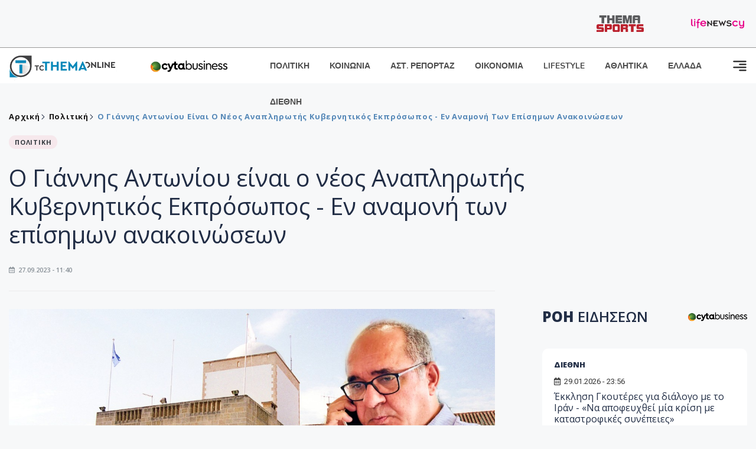

--- FILE ---
content_type: text/html; charset=utf-8
request_url: https://www.tothemaonline.com/Article/366587/o-giannhs-antwnioy-einai-o-neos-anaplhrwths-kybernhtikos-ekproswpos---en-anamonh-twn-epishmwn-anakoinwsewn
body_size: 18014
content:

<!DOCTYPE html>

<html lang="el">
<head>
    <!-- Meta Data -->
    <meta charset="UTF-8">
    <meta http-equiv="X-UA-Compatible" content="IE=edge">
    <meta name="viewport" content="width=device-width, initial-scale=1">
    
    
<title>Ο Γιάννης Αντωνίου είναι ο νέος Aναπληρωτής Kυβερνητικός Eκπρόσωπος - Εν αναμονή των επίσημων ανακοινώσεων</title>
<meta name="description" content="Άμεση ήταν η πλήρωση της θέσης του Αναπληρωτή Κυβερνητικού Εκπροσώπου μετά την παραίτηση της Δόξας Κομωδρόμου." />
<meta name="keywords" content="Πολιτική, δημοσιογράφος, Γιάννης Αντωνίου, Αναπληρωτής Κυβερνητικός Εκπρόσωπος, Νίκος Χριστοδουλίδης" />
<meta property="og:title" content="Ο Γιάννης Αντωνίου είναι ο νέος Aναπληρωτής Kυβερνητικός Eκπρόσωπος - Εν αναμονή των επίσημων ανακοινώσεων" />
<meta property="og:image" content="https://www.tothemaonline.com/img/path/0c679f5c-a18a-42a0-a7fe-13e07f624cd1_giannis-antoniou-an-kyvernitikos-ekproswpos.jpg" />
<meta property="og:description" content="Άμεση ήταν η πλήρωση της θέσης του Αναπληρωτή Κυβερνητικού Εκπροσώπου μετά την παραίτηση της Δόξας Κομωδρόμου."/>
<meta name="twitter:widgets:csp" content="on">
<meta name="twitter:card" content="summary_large_image">
<meta name="twitter:site" content="@tothemaonline">
<meta name="twitter:domain" content="tothemaonline.com">
<meta name="twitter:title" content="Ο Γιάννης Αντωνίου είναι ο νέος Aναπληρωτής Kυβερνητικός Eκπρόσωπος - Εν αναμονή των επίσημων ανακοινώσεων">
<meta name="twitter:description" content="Άμεση ήταν η πλήρωση της θέσης του Αναπληρωτή Κυβερνητικού Εκπροσώπου μετά την παραίτηση της Δόξας Κομωδρόμου.">
<meta name="twitter:image" content="https://www.tothemaonline.com/img/path/0c679f5c-a18a-42a0-a7fe-13e07f624cd1_giannis-antoniou-an-kyvernitikos-ekproswpos.jpg">
<script type="application/ld+json">
    {
      "@context": "https://schema.org",
      "@type": "NewsArticle",
      "mainEntityOfPage": {
        "@type": "WebPage",
        "@id": "https://www.tothemaonline.com/article/366587/o-giannhs-antwnioy-einai-o-neos-anaplhrwths-kybernhtikos-ekproswpos---en-anamonh-twn-epishmwn-anakoinwsewn"
      },
      "headline": "Ο Γιάννης Αντωνίου είναι ο νέος Aναπληρωτής Kυβερνητικός Eκπρόσωπος - Εν αναμονή των επίσημων ανακοινώσεων",
      "image": ["https://www.tothemaonline.com/img/path/0c679f5c-a18a-42a0-a7fe-13e07f624cd1_giannis-antoniou-an-kyvernitikos-ekproswpos.jpg"],
      "datePublished": "27/9/2023 11:40:00 πμ",
      "dateModified": "27/9/2023 11:40:00 πμ",
      "author": {
        "@type": "Organization",
        "name": "Tothemaonline Team"
      },
      "publisher": {
        "@type": "NewsMediaOrganization",
        "name": "To Thema Online",
        "logo": {
          "@type": "ImageObject",
          "url": "https://www.tothemaonline.com/img/to_thema_online_logo.png",
          "width": 600,
          "height": 60
        }
      }
    }
</script>
<script type="application/ld+json">
    {
        "@context": "http://schema.org",
        "@type": "BreadcrumbList",
        "itemListElement": [
            {
                "@type": "ListItem",
                "position": 1,
                "item": {
                    "@type": "WebSite",
                    "@id": "https://www.tothemaonline.com/",
                    "name": "Αρχική"
                }
            },
            {
                "@type": "ListItem",
                "position": 2,
                    "item": {
                    "@type": "WebPage",
                    "@id": "https://www.tothemaonline.com/Category/politiki",
                    "name": "Πολιτική"
                }
            }
            ,{
                "@type": "ListItem",
                "position": 3,
                    "item": {
                    "@type": "WebPage",
                    "@id": "https://www.tothemaonline.com/article/366587/o-giannhs-antwnioy-einai-o-neos-anaplhrwths-kybernhtikos-ekproswpos---en-anamonh-twn-epishmwn-anakoinwsewn",
                    "name": "Ο Γιάννης Αντωνίου είναι ο νέος Aναπληρωτής Kυβερνητικός Eκπρόσωπος - Εν αναμονή των επίσημων ανακοινώσεων"                                
                }
            }    
        ]
    }
</script>

    <meta name="referrer" content="always" />
    <meta name="apple-mobile-web-app-capable" content="yes">
    <meta content="index, follow, max-image-preview:large" name="robots" />
    <meta name="rating" content="General" />
    <meta name="copyright" content="&copy; 2026 tothemaonline.com" />

    <!-- Favicon -->
    <link rel="shortcut icon" type="image/x-icon" href="/favicon.ico?v=1">

    <!-- Dependency Stylesheet -->
    <link rel="stylesheet" href="/assets/css/style.css?v=129" />
    <link rel="stylesheet" href="/assets/css/widgets.css?v=4" />
    <link rel="stylesheet" href="/assets/css/color.css?v=2" />
    <link rel="stylesheet" href="/assets/css/responsive.css?v=1" />

    <link rel="apple-touch-icon" sizes="180x180" href="/img/apple-touch-icon.png" />
    <link rel="icon" type="image/png" sizes="32x32" href="/img/favicon-32x32.png" />
    <link rel="icon" type="image/png" sizes="16x16" href="/img/favicon-16x16.png" />
    <link rel="manifest" href="/site.webmanifest">
    <link rel="mask-icon" href="/img/safari-pinned-tab.svg" color="#2b5797" />
    <meta name="msapplication-TileColor" content="#2b5797" />
    <meta name="theme-color" content="#ffffff" />

    <script type="3903a5561b29cd3397676f9b-text/javascript">
        window.dataLayer = window.dataLayer || [];
        function gtag() { dataLayer.push(arguments); }
        gtag('consent', 'default', {
            'ad_storage': 'granted',
            'ad_user_data': 'granted',
            'ad_personalization': 'granted',
            'analytics_storage': 'granted'
        });
    </script>
    <!-- Google Tag Manager -->
    <script type="3903a5561b29cd3397676f9b-text/javascript">(function (w, d, s, l, i) {
            w[l] = w[l] || []; w[l].push({
                'gtm.start':
                    new Date().getTime(), event: 'gtm.js'
            }); var f = d.getElementsByTagName(s)[0],
                j = d.createElement(s), dl = l != 'dataLayer' ? '&l=' + l : ''; j.async = true; j.src =
                    'https://www.googletagmanager.com/gtm.js?id=' + i + dl; f.parentNode.insertBefore(j, f);
        })(window, document, 'script', 'dataLayer', 'GTM-TCS4QL4');</script>
    <!-- End Google Tag Manager -->
    <!-- Google group tag (gtag.js) -->
    <script async src="https://www.googletagmanager.com/gtag/js?id=G-J7RS52TMNC" type="3903a5561b29cd3397676f9b-text/javascript"></script>
    <script type="3903a5561b29cd3397676f9b-text/javascript">
        window.dataLayer = window.dataLayer || [];
        function gtag() { dataLayer.push(arguments); }
        gtag('js', new Date());

        gtag('config', 'G-J7RS52TMNC');
    </script>
    <!-- Google site tag (gtag.js) -->
    <script async src="https://www.googletagmanager.com/gtag/js?id=G-7ZKH09CT69" type="3903a5561b29cd3397676f9b-text/javascript"></script>
    <script type="3903a5561b29cd3397676f9b-text/javascript">
        window.dataLayer = window.dataLayer || [];
        function gtag() { dataLayer.push(arguments); }
        gtag('js', new Date());

        gtag('config', 'G-7ZKH09CT69');
    </script>
    <script data-ad-client="ca-pub-7684646618790582" async src="https://pagead2.googlesyndication.com/pagead/js/adsbygoogle.js" type="3903a5561b29cd3397676f9b-text/javascript"></script>
    
    <meta property="og:url" content="https://www.tothemaonline.com/Article/366587/o-giannhs-antwnioy-einai-o-neos-anaplhrwths-kybernhtikos-ekproswpos---en-anamonh-twn-epishmwn-anakoinwsewn" />
    <meta property="og:site_name" content="tothemaonline.com"/>
    <meta property="og:type" content="website" />
    <meta property="fb:pages" content="571235809599203" />
    <meta property="fb:app_id" content="1684771268232343" />
    <script async src="https://securepubads.g.doubleclick.net/tag/js/gpt.js" type="3903a5561b29cd3397676f9b-text/javascript"></script>
    <script type="3903a5561b29cd3397676f9b-text/javascript">
      window.googletag = window.googletag || {cmd: []};
      googletag.cmd.push(function () {
        googletag.defineSlot('/94718406/ToThemaOnline/Home_page_728x90_1', [728, 90], 'div-gpt-ad-1663585456835-0').addService(googletag.pubads());
        googletag.defineSlot('/94718406/ToThemaOnline/Article_300x250_1', [300, 250], 'div-gpt-ad-1704809239095-0').addService(googletag.pubads());
        googletag.defineSlot('/94718406/ToThemaOnline/Article_300x250_2', [300, 250], 'div-gpt-ad-1663587115194-0').addService(googletag.pubads());
        googletag.defineSlot('/94718406/ToThemaOnline/Article_300x250_3', [300, 250], 'div-gpt-ad-1663587375568-0').addService(googletag.pubads());
        googletag.defineSlot('/94718406/ToThemaOnline/Article_728x90_2', [728, 90], 'div-gpt-ad-1739364127448-0').addService(googletag.pubads());
        googletag.defineSlot('/94718406/ToThemaOnline/Article_specialformats', [1, 1], 'div-gpt-ad-1635434083371-0').addService(googletag.pubads());
        googletag.defineSlot('/94718406/ToThemaOnline/Article_320x100', [320, 100], 'div-gpt-ad-1739364362138-0').addService(googletag.pubads());
        googletag.defineSlot('/94718406/ToThemaOnline/300x250_artickle_diavaste_episis', [300, 250], 'div-gpt-ad-1765960416458-0').addService(googletag.pubads());
        googletag.defineSlot('/94718406/ToThemaOnline/300x250_artickle_extra', [300, 250], 'div-gpt-ad-1765960359879-0').addService(googletag.pubads());

        googletag.pubads().setTargeting('article_id', ['no-id']);
        googletag.pubads().setTargeting('tags', ['Πολιτική','δημοσιογράφος','Γιάννης Αντωνίου','Αναπληρωτής Κυβερνητικός Εκπρόσωπος','Νίκος Χριστοδουλίδης','emptykeyword']);
        googletag.pubads().setTargeting('category', ['no-category']);
        googletag.pubads().setTargeting('path', ['/Article/366587/o-giannhs-antwnioy-einai-o-neos-anaplhrwths-kybernhtikos-ekproswpos---en-anamonh-twn-epishmwn-anakoinwsewn']);
        googletag.pubads().setTargeting('year', ['2026']);

        googletag.pubads().enableSingleRequest();
        googletag.pubads().collapseEmptyDivs();
        googletag.enableServices();
      });
    </script>
    <script type="3903a5561b29cd3397676f9b-text/javascript" src='https://platform-api.sharethis.com/js/sharethis.js#property=652b85a77815a50019a9c4f1&product=sop' async='async'></script>

    <script type="3903a5561b29cd3397676f9b-text/javascript">
        window.fbAsyncInit = function () {
            FB.init({
                appId: '464103000617648',
                xfbml: true,
                version: 'v12.0'
            });
            FB.AppEvents.logPageView();
        };

        (function (d, s, id) {
            var js, fjs = d.getElementsByTagName(s)[0];
            if (d.getElementById(id)) { return; }
            js = d.createElement(s); js.id = id;
            js.src = "https://connect.facebook.net/en_US/sdk.js";
            fjs.parentNode.insertBefore(js, fjs);
        }(document, 'script', 'facebook-jssdk'));
    </script>
    <link rel="alternate" type="application/rss+xml" title="RSS Feed" href="https://www.tothemaonline.com/Rss" />
    <link rel="canonical" href="https://www.tothemaonline.com/Article/366587/o-giannhs-antwnioy-einai-o-neos-anaplhrwths-kybernhtikos-ekproswpos---en-anamonh-twn-epishmwn-anakoinwsewn" />
    <script type="application/ld+json">
        { "@context": "https://schema.org", "@type": "WebSite", "url": "https://www.tothemaonline.com/Search", "potentialAction": { "@type": "SearchAction", "target": "https://www.tothemaonline.com/Search?s={search_term}", "query-input": "required name=search_term" } }
    </script>

    <!-- Meta Pixel Code -->
    <script type="3903a5561b29cd3397676f9b-text/javascript">
        !function(f,b,e,v,n,t,s)
        {if(f.fbq)return;n=f.fbq=function(){n.callMethod?
        n.callMethod.apply(n,arguments):n.queue.push(arguments)};
        if(!f._fbq)f._fbq=n;n.push=n;n.loaded=!0;n.version='2.0';
        n.queue=[];t=b.createElement(e);t.async=!0;
        t.src=v;s=b.getElementsByTagName(e)[0];
        s.parentNode.insertBefore(t,s)}(window, document,'script',
        'https://connect.facebook.net/en_US/fbevents.js');
        fbq('init', '1554741712104155');
        fbq('track', 'PageView');
    </script>
    <noscript><img height="1" width="1" style="display:none" src="https://www.facebook.com/tr?id=1554741712104155&ev=PageView&noscript=1"/></noscript>
    <!-- End Meta Pixel Code -->

    <script src="https://cdn.onesignal.com/sdks/web/v16/OneSignalSDK.page.js" defer type="3903a5561b29cd3397676f9b-text/javascript"></script>
    <script type="3903a5561b29cd3397676f9b-text/javascript">
        window.OneSignalDeferred = window.OneSignalDeferred || [];
        OneSignalDeferred.push(async function (OneSignal) {
            await OneSignal.init({
                appId: "a91cee0f-f47f-4ecf-b98e-0fd3654c941d",
                safari_web_id: "web.onesignal.auto.337e82fd-eeda-48f8-8fe5-d2f6dec774c2",
                notifyButton: {
                    enable: true,
                },
            });
        });
    </script>

    <!-- Skins -->
    <script async src="https://securepubads.g.doubleclick.net/tag/js/gpt.js" type="3903a5561b29cd3397676f9b-text/javascript"></script>
    <script type="3903a5561b29cd3397676f9b-text/javascript">
        window.googletag = window.googletag || { cmd: [] };
        googletag.cmd.push(function () {
            googletag.defineSlot('/94718406/ToThemaOnline/Generic_Scroll_Ad_300*250', [300, 250], 'div-gpt-ad-1636712763231-0').addService(googletag.pubads());
            googletag.defineSlot('/94718406/ToThemaOnline/Generic_Desktop_Catfish_1000*90', [1000, 90], 'div-gpt-ad-1637248106600-0').addService(googletag.pubads());
            googletag.defineSlot('/94718406/ToThemaOnline/Generic_Mobile_Catfish_300*50', [300, 50], 'div-gpt-ad-1637248229805-0').addService(googletag.pubads());
            googletag.defineSlot('/94718406/ToThemaOnline/Generic_Desktop_Takeover_800x600', [800, 600], 'div-gpt-ad-1713794860682-0').addService(googletag.pubads());
            googletag.defineSlot('/94718406/ToThemaOnline/Generic_Mobile_Takeover_320x480', [320, 480], 'div-gpt-ad-1713794915043-0').addService(googletag.pubads());
            googletag.defineSlot('/94718406/ToThemaOnline/Article_300x100_1', [320, 100], 'div-gpt-ad-1739364299479-0').addService(googletag.pubads());

            googletag.pubads().enableSingleRequest();
            googletag.pubads().collapseEmptyDivs();
            googletag.enableServices();
        });
    </script>
    <script src="https://ajax.googleapis.com/ajax/libs/jquery/3.6.0/jquery.min.js" type="3903a5561b29cd3397676f9b-text/javascript"></script>
</head>
<body>
    <!-- Google Tag Manager (noscript) -->
    <noscript><iframe src="https://www.googletagmanager.com/ns.html?id=GTM-TCS4QL4" height="0" width="0" style="display:none;visibility:hidden"></iframe></noscript>
    <!-- End Google Tag Manager (noscript) -->

    <div id="fb-root"></div>
    <script async defer crossorigin="anonymous" src="https://connect.facebook.net/en_US/sdk.js#xfbml=1&version=v15.0" nonce="yWfEFvoe" type="3903a5561b29cd3397676f9b-text/javascript"></script>

    <div class="header_wrap">
        <div class="header_top">
            
            <div class="header_partners">
                <a href="https://themasports.tothemaonline.com/" target="_blank" rel="noopener">
                    <img src="/img/themasports_logo.svg" alt="Themasports">
                </a>
                <a href="https://lifenewscy.com/" target="_blank" rel="noopener">
                    <img src="/img/lifenewscy_logo.svg" alt="lifenewscy">
                </a>
            </div>
        </div>
    </div>

    <div class="main-wrap">
        <!--Offcanvas sidebar-->
        <aside id="sidebar-wrapper" class="custom-scrollbar offcanvas-sidebar position-right">
            <button class="off-canvas-close"><i class="ti-close"></i></button>
            <div class="sidebar-inner">
                <!--Search-->
                <div class="siderbar-widget mb-50 mt-30">
                    <input type="text" class="search_field" id="search_inp_h" placeholder="Αναζήτηση" autocomplete="off" />
                    <span class="search-icon"><i class="ti-search mr-5"></i></span>
                </div>
                <!--lastest post-->
                <div class="sidebar-widget mb-50">
                    <div class="widget-header mb-30">
                        <ul class="side-menu">
                            <li><a href="/Category/politiki">ΠΟΛΙΤΙΚΗ</a></li>
                            <li><a href="/Category/oikonomia">ΟΙΚΟΝΟΜΙΑ</a></li>
                            <li><a href="/Category/astinomiko_reportaz">ΑΣΤΥΝΟΜΙΚΟ ΡΕΠΟΡΤΑΖ</a></li>
                            <li><a href="/Category/koinonia">ΚΟΙΝΩΝΙΑ</a></li>
                            <li><a href="/Category/lifestyle">LIFESTYLE</a></li>
                            <li><a href="/Category/athlitika">ΑΘΛΗΤΙΚΑ</a></li>
                            <li><a href="/Category/ellada">ΕΛΛΑΔΑ</a></li>
                            <li><a href="/Category/diethni">ΔΙΕΘΝΗ</a></li>
                            <li><a href="/Category/anathematismoi">ΑΝΑΘΕΜΑΤΙΣΜΟΙ</a></li>
                            <li><a href="/Category/para-thema">ΠΑΡΑ-ΤΗΕΜΑ</a></li>
                            <li><a href="/Category/ygeia">ΥΓΕΙΑ</a></li>
                            <li><a href="/Category/paraxena">LIKE ONLINE</a></li>
                            <li><a href="/Category/nomikos-tou-diavolou">ΝΟΜΙΚΟΣ ΤΟΥ ΔΙΑΒΟΛΟΥ</a></li>
                            <li><a href="/Category/deltia-typou">ΔΕΛΤΙΑ ΤΥΠΟΥ</a></li>
                        </ul>
                    </div>
                    <div class="post-aside-style-2">
                        <div class="offcanvas-widget footer-widget">
                            <h3 class="offcanvas-widget-title">Στοιχεία Επικοινωνίας</h3>
                            <ul class="contact-info-list widget-list">
                                <li class="widget-list-item">
                                    <i class="fas fa-map-marker-alt list-icon"></i>
                                    Γιάννου Κρανιδιώτη 102, Γραφείο 201, Λατσιά, Λευκωσία
                                </li>
                                <li class="widget-list-item">
                                    <i class="fas fa-phone list-icon"></i>
                                    <a href="tel:+357 22 205865" class="widget-list-link">+357 22 205865</a>
                                </li>
                                <li class="widget-list-item">
                                    <i class="fas fa-fax list-icon"></i>
                                    <a href="tel:+357 22 374613" class="widget-list-link">+357 22 374613</a>
                                </li>
                                <li class="widget-list-item">
                                    <i class="fas fa-envelope list-icon"></i>
                                    <a href="/cdn-cgi/l/email-protection#b3daddd5dcf3c7dcc7dbd6ded2dcdddfdaddd69dd0dcde" class="widget-list-link" aria-label="Email"><span class="__cf_email__" data-cfemail="60090e060f20140f1408050d010f0e0c090e054e030f0d">[email&#160;protected]</span></a>
                                </li>
                            </ul>
                            <ul class="footer-social style-2 gutter-15 mt-30">
                                <li class="social-item">
                                    <a href="https://www.facebook.com/THEMAONLINEcom" class="social-link fb" target="_blank" alt="Facebook" title="Facebook" aria-label="Facebook">
                                        <span style="display: none">Facebook</span>
                                        <i class="fab fa-facebook-f" aria-hidden="true"></i>
                                    </a>
                                </li>
                                <li class="social-item">
                                    <a href="https://twitter.com/tothemaonline" class="social-link tw" target="_blank" alt="Twitter" title="Twitter" aria-label="Twitter">
                                        <span style="display: none">Twitter</span>
                                        <i class="fab fa-twitter" aria-hidden="true"></i>
                                    </a>
                                </li>
                                <li class="social-item">
                                    <a href="https://www.instagram.com/tothemaonline/" class="social-link vm" target="_blank" alt="Instagram" title="Instagram" aria-label="Instagram">
                                        <span style="display: none">Instagram</span>
                                        <i class="fab fa-instagram" aria-hidden="true"></i>
                                    </a>
                                </li>
                                <li class="social-item">
                                    <a href="https://www.youtube.com/channel/UC8-mniCYfd5b_LtTCixI5Qg" class="social-link pn" target="_blank" alt="Youtube" title="Youtube" aria-label="Youtube">
                                        <span style="display: none">Youtube</span>
                                        <i class="fab fa-youtube" aria-hidden="true"></i>
                                    </a>
                                </li>
                            </ul>
                        </div>
                    </div>
                </div>
                
            </div>
        </aside>
        <!-- Main Header -->
        <header class="main-header header-style-2 mb-0">
            <div class="header-bottom header-sticky background-white text-center">
                <div class="scroll-progress gradient-bg-1"></div>
                <div class="container">
                    <div class="row">
                        <div class="col-lg-2 col-md-3">
                            <div class="header-logo d-none d-lg-block">
                                <a href="/">
                                    <img class="logo-img d-inline" src="/img/to_thema_online_logo_footer.png?v=2" alt="Tothemaonline logo">
                                </a>
                            </div>
                            <div class="logo-tablet d-md-inline d-lg-none d-none">
                                <a href="/">
                                    <img class="logo-img d-inline" src="/img/to_thema_online_logo_footer.png?v=2" alt="Tothemaonline logo">
                                </a>
                            </div>
                            <div class="logo-mobile d-block d-md-none">
                                <a href="/">
                                    <img class="logo-img d-inline" src="/img/to_thema_online_logo_footer.png?v=2" alt="Tothemaonline logo">
                                </a>
                                <a href="https://www.cyta.com.cy/business-acronis-backup/el" target="_blank" rel="noopener" style="float: right;position: fixed;top: 0px;left: 210px;">
                                    <img src="/img/Thema Online Website - Sponsorship Website Logo 400x190.png" alt="CYTA logo" width="60">
                                </a>
                            </div>
                        </div>
                        <div class="col-lg-2 deskContent">
                            <a href="https://www.cyta.com.cy/business-acronis-backup/el" target="_blank"  rel="noopener">
                                <img src="/img/Thema Online Website - Sponsorship Website Logo 400x190.png" alt="CYTA logo" width="130" />
                            </a>
                        </div>
                        <div class="col-lg-8 col-md-8 main-header-navigation">
                            <!-- Main-menu -->
                            <div class="main-nav text-left float-lg-left float-md-right">
                                <nav>
                                    <ul class="main-menu d-none d-lg-inline">
                                        <li><a href="/Category/politiki">ΠΟΛΙΤΙΚΗ</a></li>
                                        <li><a href="/Category/koinonia">ΚΟΙΝΩΝΙΑ</a></li>
                                        <li><a href="/Category/astinomiko_reportaz">ΑΣΤ. ΡΕΠΟΡΤΑΖ</a></li>
                                        <li><a href="/Category/oikonomia">ΟΙΚΟΝΟΜΙΑ</a></li>
                                        <li><a href="/Category/lifestyle">LIFESTYLE</a></li>
                                        <li><a href="/Category/athlitika">ΑΘΛΗΤΙΚΑ</a></li>
                                        <li><a href="/Category/ellada">ΕΛΛΑΔΑ</a></li>
                                        <li><a href="/Category/diethni">ΔΙΕΘΝΗ</a></li>
                                    </ul>
                                </nav>
                            </div>
                            <!-- Search -->
                            
                            <!-- Off canvas -->
                            <div class="off-canvas-toggle-cover">
                                <div class="off-canvas-toggle d-inline-block ml-15" id="off-canvas-toggle">
                                    <svg width="25px" height="25px" viewBox="0 0 20 20" xmlns="http://www.w3.org/2000/svg" fill="none">
                                      <path fill="#333333" fill-rule="evenodd" d="M18 5a1 1 0 100-2H2a1 1 0 000 2h16zm0 4a1 1 0 100-2h-8a1 1 0 100 2h8zm1 3a1 1 0 01-1 1H2a1 1 0 110-2h16a1 1 0 011 1zm-1 5a1 1 0 100-2h-8a1 1 0 100 2h8z"/>
                                    </svg>
                                </div>
                            </div>
                        </div>
                    </div>
                </div>
            </div>
        </header>
        <div style="text-align:center;" class="phoneContent mt-100">
            <!-- /94718406/ToThemaOnline/Article_300x100_1 -->
            <div id='div-gpt-ad-1739364299479-0' style='min-width: 320px; min-height: 100px;'>
              <script data-cfasync="false" src="/cdn-cgi/scripts/5c5dd728/cloudflare-static/email-decode.min.js"></script><script type="3903a5561b29cd3397676f9b-text/javascript">googletag.cmd.push(function () { googletag.display('div-gpt-ad-1739364299479-0'); });</script>
            </div>
        </div>

        
    <!-- /94718406/ToThemaOnline/Home_page_728x90_1 -->
    <div id='div-gpt-ad-1663585456835-0' style='max-width: 728px; max-height: 90px;text-align:center;margin:20px auto;' class="deskContent">
        <script type="cbee12ff41691350e8e6d2be-text/javascript">googletag.cmd.push(function() { googletag.display('div-gpt-ad-1663585456835-0'); });</script>
    </div>

    <script type="3903a5561b29cd3397676f9b-text/javascript" xmlns:myObj="urn:tothemaonline">
		var addthis_share = {
			url: "https://www.tothemaonline.com/Article/366587/o-giannhs-antwnioy-einai-o-neos-anaplhrwths-kybernhtikos-ekproswpos---en-anamonh-twn-epishmwn-anakoinwsewn",
			title: "Ο Γιάννης Αντωνίου είναι ο νέος Aναπληρωτής Kυβερνητικός Eκπρόσωπος - Εν αναμονή των επίσημων ανακοινώσεων",
			description: 'Άμεση ήταν η πλήρωση της θέσης του Αναπληρωτή Κυβερνητικού Εκπροσώπου μετά την παραίτηση της Δόξας Κομωδρόμου.',
			media: "https://www.tothemaonline.com/img/path/0c679f5c-a18a-42a0-a7fe-13e07f624cd1_giannis-antoniou-an-kyvernitikos-ekproswpos.jpg"
		}
	</script><main class="position-relative" xmlns:myObj="urn:tothemaonline"><div class="container">
    <div class="entry-header entry-header-1 mb-30 mt-50">
      <div class="entry-meta meta-0 font-small mb-30">
        <div class="entry-meta meta-0 font-small mb-30 breadcrumb"><a href="/"><span class="post-cat breadcrumb-item p-0">Αρχική</span></a><span class="post-cat breadcrumb-item color6 p-0"><a href="/Category/politiki">Πολιτική</a></span><span class="post-cat breadcrumb-item color6 p-0">Ο Γιάννης Αντωνίου είναι ο νέος Aναπληρωτής Kυβερνητικός Eκπρόσωπος - Εν αναμονή των επίσημων ανακοινώσεων</span></div>
      </div>
      <div class="entry-meta meta-0 font-small mb-30"><a href="/Category/politiki"><span class="post-in background1 text-dark font-x-small">ΠΟΛΙΤΙΚΗ</span></a></div>
      <h1 class="post-title mb-30 weight-unset">Ο Γιάννης Αντωνίου είναι ο νέος Aναπληρωτής Kυβερνητικός Eκπρόσωπος - Εν αναμονή των επίσημων ανακοινώσεων</h1>
      <div class="entry-meta meta-1 font-x-small color-grey text-uppercase"><span class="post-on"><i class="far fa-calendar-alt icon"></i> 27.09.2023 - 11:40</span></div>
    </div>
    <div class="row mb-50">
      <div class="col-lg-8 col-md-12">
        <div class="bt-1 border-color-1 mb-30"></div><figure class="single-thumnail mb-30"><img src="https://images.tothemaonline.com/img/path/0c679f5c-a18a-42a0-a7fe-13e07f624cd1_giannis-antoniou-an-kyvernitikos-ekproswpos.jpg" alt="Ο Γιάννης Αντωνίου είναι ο νέος Aναπληρωτής Kυβερνητικός Eκπρόσωπος - Εν αναμονή των επίσημων ανακοινώσεων"></figure><div class="text-center phoneContent mt-50 mb-50">
          <div id="div-gpt-ad-1739364362138-0" style="min-width: 320px; min-height: 100px;"><script type="3903a5561b29cd3397676f9b-text/javascript">googletag.cmd.push(function() { googletag.display('div-gpt-ad-1739364362138-0'); });</script></div>
        </div>
        <div class="widget-ads mb-30 mt-20 text-center deskContent">
          <div id="div-gpt-ad-1739364127448-0" style="min-width: 728px; min-height: 90px;"><script type="3903a5561b29cd3397676f9b-text/javascript">googletag.cmd.push(function() { googletag.display('div-gpt-ad-1739364127448-0'); });</script></div>
        </div>
        <div class="single-excerpt">
          <div class="sharethis-inline-share-buttons" style="margin-bottom:20px;"></div>
          <h3 class="font-large">Άμεση ήταν η πλήρωση της θέσης του Αναπληρωτή Κυβερνητικού Εκπροσώπου μετά την παραίτηση της Δόξας Κομωδρόμου.</h3>
        </div>
        <div id="div-gpt-ad-1704809239095-0" style="min-width: 300px; max-height: 250px; text-align:center;margin:20px auto;overflow:hidden !important;"><script type="3903a5561b29cd3397676f9b-text/javascript">googletag.cmd.push(function() { googletag.display('div-gpt-ad-1704809239095-0'); });</script></div>
        <div class="entry-main-content color-black">
<p>Σύμφωνα με πληροφορίες, νέος Aναπληρωτής Kυβερνητικός Eκπρόσωπος διορίστηκε ο δημοσιογράφος Γιάννης Αντωνίου.</p>
<p>Ο Γιάννης Αντωνίου εργαζόταν μέχρι πρότινος ως συνεργάτης της εφημερίδας «Ο Φιλελεύθερος».</p>
<p>Αναμένεται και η επίσημη ανακοίνωση από την Προεδρία.</p>
<p><img class="single-image" src="https://www.tothemaonline.com/img/path/9dd13432-3166-4eaa-af1f-cee8e81894e9_antoniou-768x1024.jpg" alt="" width="555" height="740" /></p><div id="div-gpt-ad-1765960359879-0" style="width:300px;height:250px;margin:0px auto;"><script type="3903a5561b29cd3397676f9b-text/javascript">googletag.cmd.push(function() { googletag.display('div-gpt-ad-1765960359879-0'); });</script></div><script type="3903a5561b29cd3397676f9b-text/javascript">
							jQuery(document).ready(function () {
								var adZone = $('#div-gpt-ad-1765960359879-0');
								var firstParagraph = $('.entry-main-content p')[0];
								adZone.insertAfter(firstParagraph);

								var adID = 'div-gpt-ad-1765960359879-0';

								googletag.cmd.push(function () {

									var slots = googletag.pubads().getSlots();
									var targetSlot = null;

									for (var i = 0; i < slots.length; i++) {
										if (slots[i].getSlotElementId() === adID) {
											targetSlot = slots[i];
											break;
										}
									}

									if (targetSlot) {
										googletag.pubads().refresh([targetSlot]);
									}
								});
							});
						</script></div>
        <p><em><strong>
								Ακολουθήστε το <a href="https://news.google.com/publications/CAAiECw8Oj2ynV2_8QTEWRSp1_oqFAgKIhAsPDo9sp1dv_EExFkUqdf6?hl=en-US&amp;gl=USceid=GR:el">Tothemaonline.com στο Google News </a>και μάθετε πρώτοι όλες τις <a href="https://www.tothemaonline.com/" target="_self" rel="Follow">ειδήσεις</a></strong></em></p>
        <p> </p>
        <div class="mb-50 text-center">
          <div id="div-gpt-ad-1765960416458-0"><script type="3903a5561b29cd3397676f9b-text/javascript">
								googletag.cmd.push(function() { googletag.display('div-gpt-ad-1765960416458-0'); });
							</script></div>
        </div>
        <p> </p>
        <div class="news_feed">
          <h4 class="widget-title mb-0">ΔΙΑΒΑΣΤΕ ΕΠΙΣΗΣ</h4>
          <h6 class="post-title mb-0 mt-5"><a target="_blank" href="/Article/451704/h-alhtheia-ths-annie-alexui-me-dakrya-sta-matia-kai-exomologhtikh-diathesh-sto-neo-binteo-poy-kanei-to-gyro-toy-diadiktyoy">«Η αλήθεια της Annie Alexui»: Με δάκρυα στα μάτια και εξομολογητική διάθεση, στο νέο βίντεο που κάνει το γύρο του διαδικτύου</a></h6>
          <h6 class="post-title mb-0 mt-5"><a target="_blank" href="/Article/451681/soy-aresei-h-pitta-ths-satzihs-to-healthy-bakery-sth-leykwsia-me-toys-xehwristoys-geystikoys-syndyasmoys">Σου αρέσει η πίττα της Σάτζιης; Το healthy bakery στη Λευκωσία με τους ξεχωριστούς γευστικούς συνδυασμούς</a></h6>
          <h6 class="post-title mb-0 mt-5"><a target="_blank" href="/Article/451697/hristiana-aristoteloys-h-anhthikh-protash-poy-dehthhke-apo-horhgo-se-polytelh-xenodoheio---ti-ths-zhthse">Χριστιάνα Αριστοτέλους: Η ανήθικη πρόταση που δέχθηκε από χορηγό σε πολυτελή ξενοδοχείο - Τι της ζήτησε;</a></h6>
          <h6 class="post-title mb-0 mt-5"><a target="_blank" href="/Article/451679/kathhghths-stelnei-gymnes-fwtografies-ths-prwhn-toy-ston-gio-ths-eisai-perhfanos-poy-thn-eheis-mana">Καθηγητής στέλνει γυμνές φωτογραφίες της πρώην του στον γιο της: «Είσαι περήφανος που την έχεις μάνα;»</a></h6>
          <h6 class="post-title mb-0 mt-5"><a target="_blank" href="/Article/451674/an-akoysete-seirhnes-kai-deite-polla-pyrosbestika-ohhmata-mhn-anhsyhhsete---poios-o-logos">Αν ακούσετε σειρήνες και δείτε πολλά πυροσβεστικά οχήματα μην ανησυχήσετε - Ποιος ο λόγος</a></h6>
          <h6 class="post-title mb-0 mt-5"><a target="_blank" href="/Article/451692/dyskoles-wres-gia-kyprio-boyleyth---pethane-h-giagia-toy---deite-fwtografia">Δύσκολες ώρες για Κύπριο Βουλευτή - Πέθανε η γιαγιά του - Δείτε φωτογραφία</a></h6>
          <h6 class="post-title mb-0 mt-5"><a target="_blank" href="/Article/451700/video-apantoyn-oi-kyprioi-eyrwboyleytes---dyo-gkei-geitones-se-kalesan-ston-gamo-toys-tha-pas">VIDEO: Απαντούν οι Κύπριοι Ευρωβουλευτές - «Δύο γκέι γείτονες σε κάλεσαν στον γάμο τους. Θα πας;»</a></h6>
        </div>
        <p> </p>
        <div class="fb-like" data-href="https://www.tothemaonline.com/Article/366587/o-giannhs-antwnioy-einai-o-neos-anaplhrwths-kybernhtikos-ekproswpos---en-anamonh-twn-epishmwn-anakoinwsewn" data-width="300" data-layout="standard" data-action="like" data-size="small" data-share="true"></div>
        <p> </p>
        <p> </p>
        <div class="mb-50 text-center"><script async="" src="https://pagead2.googlesyndication.com/pagead/js/adsbygoogle.js?client=ca-pub-1946006275855017" crossorigin="anonymous" type="3903a5561b29cd3397676f9b-text/javascript"></script><ins class="adsbygoogle" style="display:inline-block;width:300px;height:250px" data-ad-client="ca-pub-1946006275855017" data-ad-slot="2788034307"></ins><script type="3903a5561b29cd3397676f9b-text/javascript">
							(adsbygoogle = window.adsbygoogle || []).push({});
						</script></div>
        <div class="social-share-box-2 mt-30">
          <div class="row gutter-30">
            <div class="col-xl-7 col-lg-6">
              <div class="conent-block">
                <h4 class="block-tile mb--20">Tags</h4>
                <div class="tag-list"><a href="/Tag/?s=%CE%A0%CE%BF%CE%BB%CE%B9%CF%84%CE%B9%CE%BA%CE%AE" class="tag-link">Πολιτική</a><a href="/Tag/?s=%CE%B4%CE%B7%CE%BC%CE%BF%CF%83%CE%B9%CE%BF%CE%B3%CF%81%CE%AC%CF%86%CE%BF%CF%82" class="tag-link">δημοσιογράφος</a><a href="/Tag/?s=%CE%93%CE%B9%CE%AC%CE%BD%CE%BD%CE%B7%CF%82 %CE%91%CE%BD%CF%84%CF%89%CE%BD%CE%AF%CE%BF%CF%85" class="tag-link">Γιάννης Αντωνίου</a><a href="/Tag/?s=%CE%91%CE%BD%CE%B1%CF%80%CE%BB%CE%B7%CF%81%CF%89%CF%84%CE%AE%CF%82 %CE%9A%CF%85%CE%B2%CE%B5%CF%81%CE%BD%CE%B7%CF%84%CE%B9%CE%BA%CF%8C%CF%82 %CE%95%CE%BA%CF%80%CF%81%CF%8C%CF%83%CF%89%CF%80%CE%BF%CF%82" class="tag-link">Αναπληρωτής Κυβερνητικός Εκπρόσωπος</a><a href="/Tag/?s=%CE%9D%CE%AF%CE%BA%CE%BF%CF%82 %CE%A7%CF%81%CE%B9%CF%83%CF%84%CE%BF%CE%B4%CE%BF%CF%85%CE%BB%CE%AF%CE%B4%CE%B7%CF%82" class="tag-link">Νίκος Χριστοδουλίδης</a></div>
              </div>
            </div>
            <div class="col-xl-5 col-lg-6 d-flex justify-content-start justify-content-lg-end">
              <div class="conent-block">
                <h4 class="block-tile mb--20">Μοιράσου αυτό το άρθρο</h4>
                <div class="sharethis-inline-share-buttons" style="margin-bottom:20px;"></div>
              </div>
            </div>
          </div>
        </div>
        <div class="post-pagination-box mt-30 mb-30">
          <div class="row gutter-30">
            <div class="col-lg-6">
              <div class="next-prev-wrap">
                <div class="item-icon"><a href="/Article/366586/sakira-nea-diwxh-gia-forodiafygh-sthn-ispania-ypsoys-71-ekatommyriwn-dolariwn-"><i class="fas fa-chevron-left"></i>
												Προηγούμενο άρθρο
											</a></div>
                <div class="content">
                  <h4 class="title"><a href="/Article/366586/sakira-nea-diwxh-gia-forodiafygh-sthn-ispania-ypsoys-71-ekatommyriwn-dolariwn-">Σακίρα: Νέα δίωξη για φοροδιαφυγή στην Ισπανία ύψους 7,1 εκατομμυρίων δολαρίων </a></h4><span class="rt-meta"><i class="far fa-calendar-alt icon"></i> 27.09.2023 - 11:35</span></div>
              </div>
            </div>
            <div class="col-lg-6">
              <div class="next-prev-wrap next-wrap nxtclk">
                <div class="item-icon"><a href="/Article/366588/to-frenare-gia-allo-for-o-andreas-dhmhtrioy---ti-eipe-gia-mario-hlia">
												Επόμενο άρθρο
												<i class="fas fa-chevron-right"></i></a></div>
                <div class="content">
                  <h4 class="title"><a href="/Article/366588/to-frenare-gia-allo-for-o-andreas-dhmhtrioy---ti-eipe-gia-mario-hlia">Το... φρέναρε για άλλο φορ ο Ανδρέας Δημητρίου - Τι είπε για Μάριο Ηλία</a></h4><span class="rt-meta"><i class="far fa-calendar-alt icon"></i> 27.09.2023 - 11:45</span></div>
              </div>
            </div>
          </div>
        </div>
        <div id="dontmiss" style="border: 1px solid #dcdcde; padding: 25px; box-shadow: 0 1px 1px rgba(0,0,0,.05);margin: 20px 0px 20px 0px;">
          <div class="post-item">
            <div class="rt-post post-md style-9 grid-meta">
              <div class="post-img" style="max-width:200px;min-width:200px;"><a href="/Article/451735/ptd-proteraiothta-h-anegersh-toy-neoy-nosokomeioy-polews-hrysohoys-shmantika-ola-ta-themata-ygeias-"><img src="/img/top_stories_thumbs.png" alt="ΠτΔ: «Προτεραιότητα η ανέγερση του Νέου Νοσοκομείου Πόλεως Χρυσοχούς, σημαντικά όλα τα θέματα υγείας» " width="696" height="491" style="background:url('https://images.tothemaonline.com/img/path/1fba6e74-1562-44da-8a43-5871bd215259_por-1-697b38de7efe0.jpg') center center; background-size: cover;"></a></div>
              <div class="post-content">
                <h3 class="post-title clear-height" style="font-size:1.3rem"><a href="/Article/451735/ptd-proteraiothta-h-anegersh-toy-neoy-nosokomeioy-polews-hrysohoys-shmantika-ola-ta-themata-ygeias-">ΠτΔ: «Προτεραιότητα η ανέγερση του Νέου Νοσοκομείου Πόλεως Χρυσοχούς, σημαντικά όλα τα θέματα υγείας» </a></h3>
                <p style="font-size:1rem;">Ευρείας σύσκεψης για το Νοσοκομείο Πόλης Χρυσοχούς πραγματοποιήθηκε σήμερα, στο Προεδρικό Μέγαρο, υπό την Προεδρία του Προέδρου της Δημοκρατίας κ. Νίκου Χριστοδουλίδη.</p>
              </div>
            </div>
          </div>
        </div><script type="3903a5561b29cd3397676f9b-text/javascript">
							jQuery(document).ready(function(){
								var secondp = jQuery('.entry-main-content').find('p')[2];
								if(secondp){
									jQuery('#dontmiss').insertAfter(secondp);
								}
								else{
									jQuery('#dontmiss').remove();
								}								
							});
						</script><div class="related-posts">
          <h3 class="mb-20 ml-10">ΣΧΕΤΙΚΑ ΑΡΘΡΑ</h3>
          <div class="row"><article class="col-lg-4"><div class="background-white border-radius-10 p-10 mb-30">
                <div class="post-thumb d-flex mb-15 border-radius-15 img-hover-scale"><a target="_blank" href="/Article/451735/ptd-proteraiothta-h-anegersh-toy-neoy-nosokomeioy-polews-hrysohoys-shmantika-ola-ta-themata-ygeias-"><img src="/img/epikairotita_thumbs.png" alt="ΠτΔ: «Προτεραιότητα η ανέγερση του Νέου Νοσοκομείου Πόλεως Χρυσοχούς, σημαντικά όλα τα θέματα υγείας» " style="background:url('https://images.tothemaonline.com/img/path/1fba6e74-1562-44da-8a43-5871bd215259_por-1-697b38de7efe0.jpg') center center; background-size: cover;"></a></div>
                <div class="pl-10 pr-10">
                  <h5 class="post-title mb-15 font-weight-500"><a target="_blank" href="/Article/451735/ptd-proteraiothta-h-anegersh-toy-neoy-nosokomeioy-polews-hrysohoys-shmantika-ola-ta-themata-ygeias-">ΠτΔ: «Προτεραιότητα η ανέγερση του Νέου Νοσοκομείου Πόλεως Χρυσοχούς, σημαντικά όλα τα θέματα υγείας» </a></h5><span class="rt-meta"><i class="far fa-calendar-alt icon"></i> 29.01.2026 - 16:28</span></div>
              </div></article><article class="col-lg-4"><div class="background-white border-radius-10 p-10 mb-30">
                <div class="post-thumb d-flex mb-15 border-radius-15 img-hover-scale"><a target="_blank" href="/Article/451724/video-apokalyptikh-gia-tis-boyleytikes-h-eirhnh-haralampidoy---almata-hwris-dikty-asfaleias-"><img src="/img/epikairotita_thumbs.png" alt="VIDEO: Αποκαλυπτική για τις Βουλευτικές η Ειρήνη Χαραλαμπίδου - «Άλματα χωρίς δίκτυ ασφαλείας» " style="background:url('https://images.tothemaonline.com/img/path/8b290d78-594c-47a6-a406-6c7856c33279_xaralampidou-akel.jpg') center center; background-size: cover;"></a></div>
                <div class="pl-10 pr-10">
                  <h5 class="post-title mb-15 font-weight-500"><a target="_blank" href="/Article/451724/video-apokalyptikh-gia-tis-boyleytikes-h-eirhnh-haralampidoy---almata-hwris-dikty-asfaleias-">VIDEO: Αποκαλυπτική για τις Βουλευτικές η Ειρήνη Χαραλαμπίδου - «Άλματα χωρίς δίκτυ ασφαλείας» </a></h5><span class="rt-meta"><i class="far fa-calendar-alt icon"></i> 29.01.2026 - 14:34</span></div>
              </div></article><article class="col-lg-4"><div class="background-white border-radius-10 p-10 mb-30">
                <div class="post-thumb d-flex mb-15 border-radius-15 img-hover-scale"><a target="_blank" href="/Article/451722/video-sygklonizei-ypopshfios-boyleyths-gia-ton-feidia-panagiwtoy---elampse-to-dwmatio-den-einai-tyhaia-poy-hrthe-sth-zwh-mas"><img src="/img/epikairotita_thumbs.png" alt="VIDEO: Συγκλονίζει υποψήφιος βουλευτής για τον Φειδία Παναγιώτου - «Έλαμψε το δωμάτιο, δεν είναι τυχαία που ήρθε στη ζωή μας»" style="background:url('https://images.tothemaonline.com/img/path/3ad8ae72-7393-43aa-b784-6657ae92bb0c_c8a4c22d-47bb-43b5-911e-cc777f179d55_02ac8779-e65a-40f8-ab16-1a7931a540d9_12373332-scaled.jpg') center center; background-size: cover;"></a></div>
                <div class="pl-10 pr-10">
                  <h5 class="post-title mb-15 font-weight-500"><a target="_blank" href="/Article/451722/video-sygklonizei-ypopshfios-boyleyths-gia-ton-feidia-panagiwtoy---elampse-to-dwmatio-den-einai-tyhaia-poy-hrthe-sth-zwh-mas">VIDEO: Συγκλονίζει υποψήφιος βουλευτής για τον Φειδία Παναγιώτου - «Έλαμψε το δωμάτιο, δεν είναι τυχαία που ήρθε στη ζωή μας»</a></h5><span class="rt-meta"><i class="far fa-calendar-alt icon"></i> 29.01.2026 - 14:09</span></div>
              </div></article><article class="col-lg-4"><div class="background-white border-radius-10 p-10 mb-30">
                <div class="post-thumb d-flex mb-15 border-radius-15 img-hover-scale"><a target="_blank" href="/Article/451717/ptd-h-kypros-ergazetai-gia-mia-aploysterh-tahyterh-exypnoterh-ee"><img src="/img/epikairotita_thumbs.png" alt="ΠτΔ: «Η Κύπρος εργάζεται για μια απλούστερη ταχύτερη εξυπνότερη ΕΕ»" style="background:url('https://images.tothemaonline.com/img/path/dfe84498-7877-49dd-9937-c272e8ce6833_7936edc5-c439-4bf5-99af-0ca5249f43a5.jpg') center center; background-size: cover;"></a></div>
                <div class="pl-10 pr-10">
                  <h5 class="post-title mb-15 font-weight-500"><a target="_blank" href="/Article/451717/ptd-h-kypros-ergazetai-gia-mia-aploysterh-tahyterh-exypnoterh-ee">ΠτΔ: «Η Κύπρος εργάζεται για μια απλούστερη ταχύτερη εξυπνότερη ΕΕ»</a></h5><span class="rt-meta"><i class="far fa-calendar-alt icon"></i> 29.01.2026 - 13:41</span></div>
              </div></article><article class="col-lg-4"><div class="background-white border-radius-10 p-10 mb-30">
                <div class="post-thumb d-flex mb-15 border-radius-15 img-hover-scale"><a target="_blank" href="/Article/451710/synanththhke-me-olgkin-h-annita-ypsistos-stohos-h-epanenwsh-ths-patridas-mas"><img src="/img/epikairotita_thumbs.png" alt="Συναντήθηκε με Ολγκίν η Αννίτα: «Ύψιστος στόχος η επανένωση της πατρίδας μας»" style="background:url('https://images.tothemaonline.com/img/path/89a07bd8-9cd7-4827-b114-5eedb798ed45_df11de4c-66ab-4051-acd5-2b188446d91c.jpg') center center; background-size: cover;"></a></div>
                <div class="pl-10 pr-10">
                  <h5 class="post-title mb-15 font-weight-500"><a target="_blank" href="/Article/451710/synanththhke-me-olgkin-h-annita-ypsistos-stohos-h-epanenwsh-ths-patridas-mas">Συναντήθηκε με Ολγκίν η Αννίτα: «Ύψιστος στόχος η επανένωση της πατρίδας μας»</a></h5><span class="rt-meta"><i class="far fa-calendar-alt icon"></i> 29.01.2026 - 12:18</span></div>
              </div></article><article class="col-lg-4"><div class="background-white border-radius-10 p-10 mb-30">
                <div class="post-thumb d-flex mb-15 border-radius-15 img-hover-scale"><a target="_blank" href="/Article/451706/ptd-espase-th-siwphlh-diadikasia-to-pakistan-se-shesh-me-to-pshfisma-sa-ohe-gia-oynfikyp"><img src="/img/epikairotita_thumbs.png" alt="ΠτΔ: «Έσπασε τη σιωπηλή διαδικασία το Πακιστάν σε σχέση με το ψήφισμα ΣΑ ΟΗΕ για ΟΥΝΦΙΚΥΠ»" style="background:url('https://images.tothemaonline.com/img/path/7db2f10f-545c-4ff4-ac6b-bf306b06b0ee_75b57f55-54ef-4034-a21b-154c16a9ab51_82046_4.jpg') center center; background-size: cover;"></a></div>
                <div class="pl-10 pr-10">
                  <h5 class="post-title mb-15 font-weight-500"><a target="_blank" href="/Article/451706/ptd-espase-th-siwphlh-diadikasia-to-pakistan-se-shesh-me-to-pshfisma-sa-ohe-gia-oynfikyp">ΠτΔ: «Έσπασε τη σιωπηλή διαδικασία το Πακιστάν σε σχέση με το ψήφισμα ΣΑ ΟΗΕ για ΟΥΝΦΙΚΥΠ»</a></h5><span class="rt-meta"><i class="far fa-calendar-alt icon"></i> 29.01.2026 - 11:39</span></div>
              </div></article></div>
        </div>
        <div class="row gutter-10 mychngpg mt-50">
          <h3 class="rt-section-heading mb-0 flex-grow-1 me-3 ml-10"><span class="rt-section-text">
								BEST OF <span style="color:#00aeef">TOTHEMAONLINE</span></span></h3>
          <div class="col-lg-6">
            <div class="rt-post-overlay rt-post-overlay-md">
              <div class="post-img"><a href="/Article/451735/ptd-proteraiothta-h-anegersh-toy-neoy-nosokomeioy-polews-hrysohoys-shmantika-ola-ta-themata-ygeias-" class="img-link"><img src="/img/thumb_900_600.png" alt="ΠτΔ: «Προτεραιότητα η ανέγερση του Νέου Νοσοκομείου Πόλεως Χρυσοχούς, σημαντικά όλα τα θέματα υγείας» " width="900" height="600" style="background:url('https://images.tothemaonline.com/img/path/1fba6e74-1562-44da-8a43-5871bd215259_por-1-697b38de7efe0.jpg') center center; background-size: cover;"></a></div>
              <div class="post-content">
                <h3 class="post-title bold-underline"><a href="/Article/451735/ptd-proteraiothta-h-anegersh-toy-neoy-nosokomeioy-polews-hrysohoys-shmantika-ola-ta-themata-ygeias-">ΠτΔ: «Προτεραιότητα η ανέγερση του Νέου Νοσοκομείου Πόλεως Χρυσοχούς, σημαντικά όλα τα θέματα υγείας» </a></h3>
                <div class="post-meta">
                  <ul>
                    <li><span class="rt-meta"><i class="far fa-calendar-alt icon"></i> 29.01.2026 - 16:28</span></li>
                  </ul>
                </div>
              </div>
            </div>
          </div>
          <div class="col-lg-6">
            <div class="rt-post-overlay rt-post-overlay-md">
              <div class="post-img"><a href="/Article/451747/syllhpsh-astynomikoy-froyroyse-ton-kratoymeno-kai-toy-edine-to-kinhto-toy---ta-adikhmata-poy-antimetwpizei-" class="img-link"><img src="/img/thumb_900_600.png" alt="Σύλληψη αστυνομικού: Φρουρούσε τον κρατούμενο και του έδινε το κινητό του - Τα αδικήματα που αντιμετωπίζει " width="900" height="600" style="background:url('https://images.tothemaonline.com/img/path/6405f3ba-b6a6-4960-8834-f020682e81bb_1cc2d6db-8680-4036-a393-01500ff3238d_pyrovolismoi-larnaka.jpg') center center; background-size: cover;"></a></div>
              <div class="post-content">
                <h3 class="post-title bold-underline"><a href="/Article/451747/syllhpsh-astynomikoy-froyroyse-ton-kratoymeno-kai-toy-edine-to-kinhto-toy---ta-adikhmata-poy-antimetwpizei-">Σύλληψη αστυνομικού: Φρουρούσε τον κρατούμενο και του έδινε το κινητό του - Τα αδικήματα που αντιμετωπίζει </a></h3>
                <div class="post-meta">
                  <ul>
                    <li><span class="rt-meta"><i class="far fa-calendar-alt icon"></i> 29.01.2026 - 19:36</span></li>
                  </ul>
                </div>
              </div>
            </div>
          </div>
          <div class="col-lg-6">
            <div class="rt-post-overlay rt-post-overlay-md">
              <div class="post-img"><a href="/Article/451746/tramp-o-poytin-symfwnhse-se-katapaysh-toy-pyros-gia-mia-ebdomada" class="img-link"><img src="/img/thumb_900_600.png" alt="Τραμπ: «Ο Πούτιν συμφώνησε σε κατάπαυση του πυρός για μια εβδομάδα»" width="900" height="600" style="background:url('https://images.tothemaonline.com/img/path/155d9039-ed23-4974-b07d-5672c3a92b1d_b_trump-poytinn.jpg') center center; background-size: cover;"></a></div>
              <div class="post-content">
                <h3 class="post-title bold-underline"><a href="/Article/451746/tramp-o-poytin-symfwnhse-se-katapaysh-toy-pyros-gia-mia-ebdomada">Τραμπ: «Ο Πούτιν συμφώνησε σε κατάπαυση του πυρός για μια εβδομάδα»</a></h3>
                <div class="post-meta">
                  <ul>
                    <li><span class="rt-meta"><i class="far fa-calendar-alt icon"></i> 29.01.2026 - 19:30</span></li>
                  </ul>
                </div>
              </div>
            </div>
          </div>
          <div class="col-lg-6">
            <div class="rt-post-overlay rt-post-overlay-md">
              <div class="post-img"><a href="/Article/451749/video-sthn-toympa-synodeia-motoporeias-oi-epta-soroi-twn-opadwn-toy-paok-to-sygklonistiko-antio-me-synthhmata-kai-kapnogona" class="img-link"><img src="/img/thumb_900_600.png" alt="Video: Στην Τούμπα συνοδεία μοτοπορείας οι επτά σοροί των οπαδών του ΠΑΟΚ, το συγκλονιστικό «αντίο» με συνθήματα και καπνογόνα" width="900" height="600" style="background:url('https://images.tothemaonline.com/img/path/c5da36ce-e405-4d04-bc6d-7faabe6c611a_xrwma-kapnogona.jpg') center center; background-size: cover;"></a></div>
              <div class="post-content">
                <h3 class="post-title bold-underline"><a href="/Article/451749/video-sthn-toympa-synodeia-motoporeias-oi-epta-soroi-twn-opadwn-toy-paok-to-sygklonistiko-antio-me-synthhmata-kai-kapnogona">Video: Στην Τούμπα συνοδεία μοτοπορείας οι επτά σοροί των οπαδών του ΠΑΟΚ, το συγκλονιστικό «αντίο» με συνθήματα και καπνογόνα</a></h3>
                <div class="post-meta">
                  <ul>
                    <li><span class="rt-meta"><i class="far fa-calendar-alt icon"></i> 29.01.2026 - 20:16</span></li>
                  </ul>
                </div>
              </div>
            </div>
          </div>
          <div class="col-lg-6">
            <div class="rt-post-overlay rt-post-overlay-md">
              <div class="post-img"><a href="/Article/451732/fonos-dhmosthenoys-eleytheros-ypo-oroys-o-51hronos---stis-kentrikes-fylakes-oi-alloi-pente-kathgoroymenoi" class="img-link"><img src="/img/thumb_900_600.png" alt="Φόνος Δημοσθένους: Ελεύθερος υπό όρους ο 51χρονος - Στις Κεντρικές Φυλακές οι άλλοι πέντε κατηγορούμενοι" width="900" height="600" style="background:url('https://images.tothemaonline.com/img/path/64458853-254c-4865-960e-eef22d4b0495_c36d450b-49bc-4ba7-87c0-b7c5f5de9f01_imagew_2_1.jpg') center center; background-size: cover;"></a></div>
              <div class="post-content">
                <h3 class="post-title bold-underline"><a href="/Article/451732/fonos-dhmosthenoys-eleytheros-ypo-oroys-o-51hronos---stis-kentrikes-fylakes-oi-alloi-pente-kathgoroymenoi">Φόνος Δημοσθένους: Ελεύθερος υπό όρους ο 51χρονος - Στις Κεντρικές Φυλακές οι άλλοι πέντε κατηγορούμενοι</a></h3>
                <div class="post-meta">
                  <ul>
                    <li><span class="rt-meta"><i class="far fa-calendar-alt icon"></i> 29.01.2026 - 15:50</span></li>
                  </ul>
                </div>
              </div>
            </div>
          </div>
          <div class="col-lg-6">
            <div class="rt-post-overlay rt-post-overlay-md">
              <div class="post-img"><a href="/Article/451738/pairnoyn-metra-gia-thn-exoikonomhsh-neroy-sth-larnaka---ti-apofasisthke-sthn-ektakth-synedria-toy-eoa-" class="img-link"><img src="/img/thumb_900_600.png" alt="Παίρνουν μέτρα για την εξοικονόμηση νερού στη Λάρνακα - Τι αποφασίστηκε στην έκτακτη συνεδρία του ΕΟΑ " width="900" height="600" style="background:url('https://images.tothemaonline.com/img/path/92f2a6dd-b86c-46de-abdf-bf777bdf9118_ede937f7-eb84-4572-bb93-f8d9f4513a18_mixcollage-16-jan-2026-10-24-am-1152.jpg') center center; background-size: cover;"></a></div>
              <div class="post-content">
                <h3 class="post-title bold-underline"><a href="/Article/451738/pairnoyn-metra-gia-thn-exoikonomhsh-neroy-sth-larnaka---ti-apofasisthke-sthn-ektakth-synedria-toy-eoa-">Παίρνουν μέτρα για την εξοικονόμηση νερού στη Λάρνακα - Τι αποφασίστηκε στην έκτακτη συνεδρία του ΕΟΑ </a></h3>
                <div class="post-meta">
                  <ul>
                    <li><span class="rt-meta"><i class="far fa-calendar-alt icon"></i> 29.01.2026 - 17:23</span></li>
                  </ul>
                </div>
              </div>
            </div>
          </div>
          <div class="col-lg-6">
            <div class="rt-post-overlay rt-post-overlay-md">
              <div class="post-img"><a href="/Article/451745/prasino-apo-boylh---aysthropoioyntai-oi-poines-gia-ta-kinhta-stis-fylakes-" class="img-link"><img src="/img/thumb_900_600.png" alt="«Πράσινο» από Βουλή - Αυστηροποιούνται οι ποινές για τα κινητά στις φυλακές " width="900" height="600" style="background:url('https://images.tothemaonline.com/img/path/dc63cd6c-0e00-4dc8-be02-39c2e8337587_13.jpg') center center; background-size: cover;"></a></div>
              <div class="post-content">
                <h3 class="post-title bold-underline"><a href="/Article/451745/prasino-apo-boylh---aysthropoioyntai-oi-poines-gia-ta-kinhta-stis-fylakes-">«Πράσινο» από Βουλή - Αυστηροποιούνται οι ποινές για τα κινητά στις φυλακές </a></h3>
                <div class="post-meta">
                  <ul>
                    <li><span class="rt-meta"><i class="far fa-calendar-alt icon"></i> 29.01.2026 - 19:20</span></li>
                  </ul>
                </div>
              </div>
            </div>
          </div>
          <div class="col-lg-6">
            <div class="rt-post-overlay rt-post-overlay-md">
              <div class="post-img"><a href="/Article/451752/mia-lathos-kinhsh-deyterolepta-makria---glitwsan-apo-sobaro-atyhhma-ston-aytokinhtodromo-lemesoy-" class="img-link"><img src="/img/thumb_900_600.png" alt="«Μια λάθος κίνηση, δευτερόλεπτα μακριά» - Γλίτωσαν από σοβαρό ατύχημα στον αυτοκινητόδρομο Λεμεσού " width="900" height="600" style="background:url('https://images.tothemaonline.com/img/path/cc69a49d-0e45-4890-a95f-cca8c331c6f1_ribbet_collage.jpg') center center; background-size: cover;"></a></div>
              <div class="post-content">
                <h3 class="post-title bold-underline"><a href="/Article/451752/mia-lathos-kinhsh-deyterolepta-makria---glitwsan-apo-sobaro-atyhhma-ston-aytokinhtodromo-lemesoy-">«Μια λάθος κίνηση, δευτερόλεπτα μακριά» - Γλίτωσαν από σοβαρό ατύχημα στον αυτοκινητόδρομο Λεμεσού </a></h3>
                <div class="post-meta">
                  <ul>
                    <li><span class="rt-meta"><i class="far fa-calendar-alt icon"></i> 29.01.2026 - 21:34</span></li>
                  </ul>
                </div>
              </div>
            </div>
          </div>
        </div>
      </div>
      <div class="col-lg-4 col-md-12 sidebar-right sticky-sidebar">
        <div class="pl-lg-50">
          <div class="sidebar-widget mb-30 text-center">
            <div id="div-gpt-ad-1663587115194-0" style="max-width: 300px; max-height: 250px; margin:10px auto;text-align:center;"><script type="3903a5561b29cd3397676f9b-text/javascript">googletag.cmd.push(function() { googletag.display('div-gpt-ad-1663587115194-0'); });</script></div>
          </div>
          <div class="sidebar-widget mb-30">
            <div class="widget-header position-relative mb-30">
              <div class="row">
                <div class="col-7">
                  <h4 class="widget-title mb-0"><a href="/roh-eidiseon">
												ΡΟΗ <span>ΕΙΔΗΣΕΩΝ</span></a></h4>
                </div>
                <div class="col-5 text-right"><a href="https://www.cyta.com.cy/business-acronis-backup/el" target="_blank" rel="noopener"><img src="/img/Thema Online Website - Sponsorship Website Logo 400x190.png" alt="CYTA logo" width="100" style="margin-top:-10px;"></a></div>
              </div>
            </div>
            <div class="post-aside-style-1 border-radius-10 p-20 bg-white">
              <ul class="list-post">
                <li class="mb-20">
                  <div class="d-flex">
                    <div class="post-content media-body news_feed">
                      <h5><a href="/Category/diethni">ΔΙΕΘΝΗ</a></h5><span class="rt-meta"><i class="far fa-calendar-alt icon"></i> 
														29.01.2026 - 23:56</span><h6 class="post-title mb-0 mt-5"><a href="/Article/451758/ekklhsh-gkoyteres-gia-dialogo-me-to-iran---na-apofeyhthei-mia-krish-me-katastrofikes-synepeies">Έκκληση Γκουτέρες για διάλογο με το Ιράν - «Να αποφευχθεί μία κρίση με καταστροφικές συνέπειες»</a></h6>
                    </div>
                  </div>
                </li>
                <li class="mb-20">
                  <div class="d-flex">
                    <div class="post-content media-body news_feed">
                      <h5><a href="/Category/diethni">ΔΙΕΘΝΗ</a></h5><span class="rt-meta"><i class="far fa-calendar-alt icon"></i> 
														29.01.2026 - 23:26</span><h6 class="post-title mb-0 mt-5"><a href="/Article/451757/zelenski-perimenoyme-h-rwsia-na-thrhsei-thn-ekeheiria-gia-mia-ebdomada-opws-symfwnhse">Ζελένσκι: Περιμένουμε η Ρωσία να τηρήσει την εκεχειρία για μία εβδομάδα, όπως συμφώνησε</a></h6>
                    </div>
                  </div>
                </li>
                <li class="mb-20">
                  <div class="d-flex">
                    <div class="post-content media-body news_feed">
                      <h5><a href="/Category/astinomiko_reportaz">Α. ΡΕΠΟΡΤΑΖ</a></h5><span class="rt-meta"><i class="far fa-calendar-alt icon"></i> 
														29.01.2026 - 23:08</span><h6 class="post-title mb-0 mt-5"><a href="/Article/451756/katashethhke-megalh-posothta-kapnikwn-apo-t/k-ohhma-ston-aytokinhtodromo---afethhke-eleytherh-plhrwnontas-hiliades-eyrw-">Κατασχέθηκε μεγάλη ποσότητα καπνικών από τ/κ όχημα στον αυτοκινητόδρομο - Αφέθηκε ελεύθερη πληρώνοντας χιλιάδες ευρώ </a></h6>
                    </div>
                  </div>
                </li>
                <li class="mb-20">
                  <div class="d-flex">
                    <div class="post-content media-body news_feed">
                      <h5><a href="/Category/diethni">ΔΙΕΘΝΗ</a></h5><span class="rt-meta"><i class="far fa-calendar-alt icon"></i> 
														29.01.2026 - 22:54</span><h6 class="post-title mb-0 mt-5"><a href="/Article/451755/ekrhxh-se-diylisthrio-sth-nikomhdeia-ths-toyrkias-deite-binteo">Έκρηξη σε διυλιστήριο στη Νικομήδεια της Τουρκίας, δείτε βίντεο</a></h6>
                    </div>
                  </div>
                </li>
                <li class="mb-20">
                  <div class="d-flex">
                    <div class="post-content media-body news_feed">
                      <h5><a href="/Category/diethni">ΔΙΕΘΝΗ</a></h5><span class="rt-meta"><i class="far fa-calendar-alt icon"></i> 
														29.01.2026 - 22:29</span><h6 class="post-title mb-0 mt-5"><a href="/Article/451754/den-koimamai-sta-ypoyrgika-symboylia-kleinw-ta-matia-giati-bariemai-omologhse-o-tramp">«Δεν κοιμάμαι στα υπουργικά συμβούλια, κλείνω τα μάτια γιατί βαριέμαι» ομολόγησε ο Τραμπ</a></h6>
                    </div>
                  </div>
                </li>
                <li class="mb-20">
                  <div class="d-flex">
                    <div class="post-content media-body news_feed">
                      <h5><a href="/Category/koinonia">ΚΟΙΝΩΝΙΑ</a></h5><span class="rt-meta"><i class="far fa-calendar-alt icon"></i> 
														29.01.2026 - 22:06</span><h6 class="post-title mb-0 mt-5"><a href="/Article/451753/aytoi-einai-oi-magikoi-arithmoi-toy-tzoker---mathe-an-kerdises-1000000-eyrw">Αυτοί είναι οι μαγικοί αριθμοί του Τζόκερ - Μάθε αν κέρδισες 1.000.000 ευρώ</a></h6>
                    </div>
                  </div>
                </li><script async="" src="https://pagead2.googlesyndication.com/pagead/js/adsbygoogle.js?client=ca-pub-1946006275855017" crossorigin="anonymous" type="3903a5561b29cd3397676f9b-text/javascript"></script><ins class="adsbygoogle" style="display:inline-block;width:300px;height:100px;margin-left:3px;" data-ad-client="ca-pub-1946006275855017" data-ad-slot="4023649764"></ins><script type="3903a5561b29cd3397676f9b-text/javascript">
												(adsbygoogle = window.adsbygoogle || []).push({});
											</script><li class="mb-20">
                  <div class="d-flex">
                    <div class="post-content media-body news_feed">
                      <h5><a href="/Category/astinomiko_reportaz">Α. ΡΕΠΟΡΤΑΖ</a></h5><span class="rt-meta"><i class="far fa-calendar-alt icon"></i> 
														29.01.2026 - 21:34</span><h6 class="post-title mb-0 mt-5"><a href="/Article/451752/mia-lathos-kinhsh-deyterolepta-makria---glitwsan-apo-sobaro-atyhhma-ston-aytokinhtodromo-lemesoy-">«Μια λάθος κίνηση, δευτερόλεπτα μακριά» - Γλίτωσαν από σοβαρό ατύχημα στον αυτοκινητόδρομο Λεμεσού </a></h6>
                    </div>
                  </div>
                </li>
                <li class="mb-20">
                  <div class="d-flex">
                    <div class="post-content media-body news_feed">
                      <h5><a href="/Category/athlitika">ΑΘΛΗΤΙΚΑ</a></h5><span class="rt-meta"><i class="far fa-calendar-alt icon"></i> 
														29.01.2026 - 21:03</span><h6 class="post-title mb-0 mt-5"><a href="/Article/451751/to-paraskhnio-toy-diazygioy-me-magiampela-ston-arh-h-protash-poy-aporrifthhke-kai-h-epomenh-mera">Το παρασκήνιο του «διαζυγίου» με Μαγιαμπέλα στον Άρη: Η πρόταση που απορρίφθηκε και η επόμενη μέρα</a></h6>
                    </div>
                  </div>
                </li>
                <li class="mb-20">
                  <div class="d-flex">
                    <div class="post-content media-body news_feed">
                      <h5><a href="/Category/diethni">ΔΙΕΘΝΗ</a></h5><span class="rt-meta"><i class="far fa-calendar-alt icon"></i> 
														29.01.2026 - 20:35</span><h6 class="post-title mb-0 mt-5"><a href="/Article/451750/ston-katalogo-tromokratikwn-organwsewn-ths-ee-prostethhkan-oi-froyroi-ths-epanastashs-toy-iran">Στον κατάλογο τρομοκρατικών οργανώσεων της ΕΕ προστέθηκαν οι Φρουροί της Επανάστασης του Ιράν</a></h6>
                    </div>
                  </div>
                </li>
                <li class="mb-20">
                  <div class="d-flex">
                    <div class="post-content media-body news_feed">
                      <h5><a href="/Category/ellada">ΕΛΛΑΔΑ</a></h5><span class="rt-meta"><i class="far fa-calendar-alt icon"></i> 
														29.01.2026 - 20:16</span><h6 class="post-title mb-0 mt-5"><a href="/Article/451749/video-sthn-toympa-synodeia-motoporeias-oi-epta-soroi-twn-opadwn-toy-paok-to-sygklonistiko-antio-me-synthhmata-kai-kapnogona">Video: Στην Τούμπα συνοδεία μοτοπορείας οι επτά σοροί των οπαδών του ΠΑΟΚ, το συγκλονιστικό «αντίο» με συνθήματα και καπνογόνα</a></h6>
                    </div>
                  </div>
                </li>
              </ul><a href="/roh-eidiseon" class="more-btn-newsfeed">Περισσότερα</a></div>
            <div class="mt-30 text-center"><a href="https://www.ancoriabank.com/el/mobile-banking/" target="_blank"><img src="/img/myAncoria-300x250.gif"></a></div>
          </div>
          <div class="sidebar-widget mb-30 text-center"><script async="" src="https://pagead2.googlesyndication.com/pagead/js/adsbygoogle.js?client=ca-pub-1946006275855017" crossorigin="anonymous" type="3903a5561b29cd3397676f9b-text/javascript"></script><ins class="adsbygoogle" style="display:inline-block;width:300px;height:250px" data-ad-client="ca-pub-1946006275855017" data-ad-slot="8770729892"></ins><script type="3903a5561b29cd3397676f9b-text/javascript">
								(adsbygoogle = window.adsbygoogle || []).push({});
							</script></div>
        </div>
      </div>
    </div>
  </div></main><script src="https://platform.twitter.com/widgets.js" charset="utf-8" xmlns:myObj="urn:tothemaonline" type="3903a5561b29cd3397676f9b-text/javascript"></script><script src="https://www.instagram.com/embed.js" xmlns:myObj="urn:tothemaonline" type="3903a5561b29cd3397676f9b-text/javascript"></script><script async="" src="https://www.tiktok.com/embed.js" xmlns:myObj="urn:tothemaonline" type="3903a5561b29cd3397676f9b-text/javascript"></script><script type="3903a5561b29cd3397676f9b-text/javascript" xmlns:myObj="urn:tothemaonline">
      jQuery(document).ready(function(index){
        $(".entry-main-content iframe").each(function(key, value) {
            var src = $(this).attr('src');
            var mwidth = $(this).attr('width');
            var mheight = $(this).attr('height');
            var myiframe = jQuery(this);
            var iframeno = index;
            if (src){
              if (src.indexOf('facebook') > -1){
                jQuery(myiframe).css('width', mwidth).css('height', mheight);
                jQuery(myiframe).parent().css('text-align','center');
              }
			  else if (src.indexOf('twitter') > -1) {
				jQuery(myiframe).css('min-height', '430px');
                //jQuery(myiframe).parent().css('text-align','center');
			  }
			  else if (src.indexOf('youtube') > -1) {
				jQuery(myiframe).css('width', '100%').css('height', '510px');
				jQuery(myiframe).parent().css('text-align','center');
				const isMobile = /iPhone|iPad|iPod|Android/i.test(navigator.userAgent);
				if (isMobile) {
					jQuery(myiframe).css('height', '220px');
				}
			  }
            }            
        });
      });
    </script>
    <script async src="https://platform.twitter.com/widgets.js" charset="utf-8" type="3903a5561b29cd3397676f9b-text/javascript"></script>

    <script src="//educate.whitewalk.eu/InScreen/jquery.js" type="3903a5561b29cd3397676f9b-text/javascript"></script>
    <script type="3903a5561b29cd3397676f9b-text/javascript" id="wj-impact-d6c062d5-8c26-4d9b-ae44-12192cbc124c">
        var uiCode = 'WJ-13100';
        var wj = document.createElement('script');
        wj.type = 'text/javascript';
        wj.async = true;
        wj.src = '//call.whitewalk.eu/Snippet/' + uiCode + '?_=' + Math.floor(Math.random() * 99999999999);
        var embedder = document.getElementById('wj-impact-d6c062d5-8c26-4d9b-ae44-12192cbc124c');
        embedder.parentNode.insertBefore(wj, embedder);
    </script>
    <script type="3903a5561b29cd3397676f9b-text/javascript" src="/assets/js/poll.js?_=65"></script>

        <footer>
            <div class="footer-area pt-50 bg-white">
                <div class="container">
                    <div class="row pb-30">
                        <div class="col">
                            <div class="logo footer-logo">
                                <img width="160" src="/img/world_news_media_logo.svg" alt="Tothemaonline logo">
                            </div>
                            <p class="text">World News Media Ltd</p>
                            <ul class="contact-info-list widget-list">
                                <li class="widget-list-item">
                                    <i class="fas fa-map-marker-alt list-icon"></i>
                                    <a class="widget-list-link" href="https://www.google.com/maps/place/Giannou+Kranidioti+102-%CE%93%CF%81%CE%B1%CF%86%CE%B5%CE%AF%CE%BF+201,+Latsia+2235,+Cyprus/@35.09863,33.3794797" target="_blank">Γιάννου Κρανιδιώτη 102, Γραφείο 201, Λατσιά, Λευκωσία
                                    </a>
                                </li>
                                <li class="widget-list-item">
                                    <i class="fas fa-phone list-icon"></i>
                                    <a href="tel:+357 22 205865" class="widget-list-link">+357 22 205865
                                    </a>
                                </li>
                                <li class="widget-list-item">
                                    <i class="fas fa-fax list-icon"></i>
                                    <a href="tel:+357 22 374613" class="widget-list-link">+357 22 374613
                                    </a>
                                </li>
                                <li class="widget-list-item">
                                    <i class="fas fa-envelope list-icon"></i>
                                    <a href="/cdn-cgi/l/email-protection#1f767179705f6b706b777a727e70717376717a317c7072" class="widget-list-link" aria-label="Email"><span class="__cf_email__" data-cfemail="f69f989099b68299829e939b9799989a9f9893d895999b">[email&#160;protected]</span></a>
                                </li>
                            </ul>
                        </div>
                        <div class="col deskContent">&nbsp;</div>
                        <div class="col">
                            <h3 class="footer-widget-title">ΚΥΡΙΕΣ ΚΑΤΗΓΟΡΙΕΣ</h3>
                            <ul class="float-left mr-30 font-medium">
                                <li class="cat-item cat-item-2"><a href="/">ΑΡΧΙΚΗ</a></li>
                                <li class="cat-item cat-item-3"><a href="/Category/politiki">ΠΟΛΙΤΙΚΗ</a></li>
                                <li class="cat-item cat-item-4"><a href="/Category/oikonomia">OIKONOMIA</a></li>
                                <li class="cat-item cat-item-5"><a href="/Category/astinomiko_reportaz">ΑΣΤ. ΡΕΠΟΡΤΑΖ</a></li>
                                <li class="cat-item cat-item-6"><a href="/Category/koinonia">ΚΟΙΝΩΝΙΑ</a></li>
                                <li class="cat-item cat-item-7"><a href="/Category/lifestyle">LIFESTYLE</a></li>
                                <li class="cat-item cat-item-2"><a href="/Category/athlitika">ΑΘΛΗΤΙΚΑ</a></li>
                                <li class="cat-item cat-item-2"><a href="/Category/ellada">ΕΛΛΑΔΑ</a></li>
                                <li class="cat-item cat-item-2"><a href="/Category/diethni">ΔΙΕΘΝΗ</a></li>
                            </ul>
                        </div>
                        <div class="col">
                            <h3 class="footer-widget-title">ΝΟΜΙΚΑ</h3>
                            <ul class="float-left mr-30 font-medium">
                                <li class="cat-item cat-item-2"><a href="/TermsOfUse">Όροι Χρήσης</a></li>
                                <li class="cat-item cat-item-3"><a href="/PrivacyPolicy">Πολιτική Απορρήτου</a></li>
                            </ul>
                        </div>
                    </div>
                </div>
            </div>
            <!-- footer-bottom aera -->
            <div class="footer-bottom-area bg-white text-muted">
                <div class="container">
                    <div class="footer-border pt-20 pb-20">
                        <div class="row d-flex align-items-center justify-content-between">
                            <div class="col-12">
                                <div class="footer-copy-right text-center">
                                    <p class="font-small text-muted">2026 © Tothemaonline. All rights reserved.</p>
                                </div>
                            </div>
                        </div>
                    </div>
                </div>
            </div>
            <!-- Footer End-->
        </footer>
    </div>
    

<div class="dark-mark"></div>
<!-- Vendor JS-->
<script data-cfasync="false" src="/cdn-cgi/scripts/5c5dd728/cloudflare-static/email-decode.min.js"></script><script src="/assets/js/vendor/modernizr-3.6.0.min.js" type="3903a5561b29cd3397676f9b-text/javascript"></script>
<script src="/assets/js/vendor/jquery-3.6.0.min.js" type="3903a5561b29cd3397676f9b-text/javascript"></script>
<script src="/assets/js/vendor/popper.min.js" type="3903a5561b29cd3397676f9b-text/javascript"></script>
<script src="/assets/js/vendor/bootstrap.min.js" type="3903a5561b29cd3397676f9b-text/javascript"></script>
<script src="/assets/js/vendor/jquery.slicknav.js" type="3903a5561b29cd3397676f9b-text/javascript"></script>
<script src="/assets/js/vendor/owl.carousel.min.js" type="3903a5561b29cd3397676f9b-text/javascript"></script>
<script src="/assets/js/vendor/slick.min.js" type="3903a5561b29cd3397676f9b-text/javascript"></script>
<script src="/assets/js/vendor/wow.min.js" type="3903a5561b29cd3397676f9b-text/javascript"></script>
<script src="/assets/js/vendor/animated.headline.js" type="3903a5561b29cd3397676f9b-text/javascript"></script>
<script src="/assets/js/vendor/jquery.magnific-popup.js" type="3903a5561b29cd3397676f9b-text/javascript"></script>

<script src="/assets/js/vendor/jquery.scrollUp.min.js" type="3903a5561b29cd3397676f9b-text/javascript"></script>
<script src="/assets/js/vendor/jquery.nice-select.min.js" type="3903a5561b29cd3397676f9b-text/javascript"></script>
<script src="/assets/js/vendor/jquery.sticky.js" type="3903a5561b29cd3397676f9b-text/javascript"></script>
<script src="/assets/js/vendor/perfect-scrollbar.js" type="3903a5561b29cd3397676f9b-text/javascript"></script>
<script src="/assets/js/vendor/waypoints.min.js" type="3903a5561b29cd3397676f9b-text/javascript"></script>
<script src="/assets/js/vendor/jquery.counterup.min.js" type="3903a5561b29cd3397676f9b-text/javascript"></script>
<script src="/assets/js/vendor/jquery.theia.sticky.js" type="3903a5561b29cd3397676f9b-text/javascript"></script>

<!-- NewsViral JS -->
<script src="/assets/js/main.js?v=7" type="3903a5561b29cd3397676f9b-text/javascript"></script>

<!-- /94718406/ToThemaOnline/Home_page_specialformats -->
<div id='div-gpt-ad-1665151339786-0'>
    <script type="3903a5561b29cd3397676f9b-text/javascript">googletag.cmd.push(function () { googletag.display('div-gpt-ad-1665151339786-0'); });</script>
</div>
<div class="scroll-adds" style="position:fixed;bottom:0px;right:0px;z-index: 99999;">
    <!-- /94718406/ToThemaOnline/Generic_Scroll_Ad_300*250 -->
    <div class="close_scroll_ad" style="cursor:pointer;opacity:0;position: fixed;right: 290px; bottom: 235px; z-index: 100;"><img src="/img/close_btn.png" style="width:30px !important" /></div>
    <div id='div-gpt-ad-1636712763231-0' style='min-width: 300px; min-height: 250px;'>
        <script type="3903a5561b29cd3397676f9b-text/javascript">
            googletag.cmd.push(function () { googletag.display('div-gpt-ad-1636712763231-0'); });
        </script>
    </div>
</div>    
<div class="ads-mobile catfishmobile" style="position:fixed;bottom:-100px;left:50%;margin-left:-150px;z-index: 99999;">
    <div class="close_catfishmobile" style="cursor:pointer;opacity:0;position: fixed;right: 50%;margin-right: -160px;bottom: 35px; z-index: 100;"><img src="/img/close_btn.png" style="width:30px !important" /></div>

    <div id='div-gpt-ad-1637248229805-0' style='min-width: 300px; min-height: 50px;'>
        <script type="3903a5561b29cd3397676f9b-text/javascript">
            googletag.cmd.push(function () { googletag.display('div-gpt-ad-1637248229805-0'); });
        </script>
    </div>
</div>
<div class="ads-desktop catfishdesktop" style="position:fixed;bottom:-100px;left:50%;margin-left:-500px;z-index: 99999;">
    <div class="close_catfishdesktop" style="cursor:pointer;opacity:0;position: fixed;right: 50%;margin-right: -510px;bottom: 75px; z-index: 100;"><img src="/img/close_btn.png" style="width:30px !important" /></div>
    <div id='div-gpt-ad-1637248106600-0' style='min-width: 1000px; min-height: 90px;'>
        <script type="3903a5561b29cd3397676f9b-text/javascript">
            googletag.cmd.push(function () { googletag.display('div-gpt-ad-1637248106600-0'); });
        </script>
    </div>
</div>

<div class="ads-desktop takeoverdesktop" style="position:fixed;top:50%;margin-top:-300px;left:50%;margin-left:-400px;z-index: 99999;">
    <div class="close_takeoverdesktop" style="cursor:pointer;opacity:0;position: fixed;right: 50%;margin-right: -409px;top:50%;margin-top:-310px;z-index: 100;"><img src="/img/close_btn.png" style="width:30px !important" /></div>
    <div id='div-gpt-ad-1713794860682-0' style='min-width: 800px; min-height: 600px;'>
        <script type="3903a5561b29cd3397676f9b-text/javascript">googletag.cmd.push(function() { googletag.display('div-gpt-ad-1713794860682-0'); });</script>
    </div>
</div>

<div class="ads-mobile takeovermobile" style="position:fixed;top:50%;margin-top:-305px;left:50%;margin-left:-165px;z-index: 99999;">
    <div class="close_takeovermobile" style="cursor:pointer;opacity:0;position: fixed;right: 50%;margin-right: 155px;top:50%;margin-top:160px;z-index: 100;"><img src="/img/close_btn.png" style="width:30px !important" /></div>
    <div id='div-gpt-ad-1713794915043-0' style='min-width: 320px; min-height: 480px;'>
        <script type="3903a5561b29cd3397676f9b-text/javascript">googletag.cmd.push(function() { googletag.display('div-gpt-ad-1713794915043-0'); });</script>
    </div>
</div>


<script type="3903a5561b29cd3397676f9b-text/javascript">
    jQuery(document).ready(function () {
        //Close visibility
        setTimeout(function () {
            if ($('#div-gpt-ad-1636712763231-0').html().indexOf("<iframe") > -1) {
                jQuery('.close_scroll_ad').css('opacity', '1');
            }
            else {
                $('#div-gpt-ad-1636712763231-0').remove();
            }
        }, 4000)
        setTimeout(function () {
            if ($('#div-gpt-ad-1637248106600-0').html().indexOf("<iframe") > -1) {
                jQuery('.close_catfishdesktop').css('opacity', '1');
            }
        }, 4000)
        setTimeout(function () {
            if ($('#div-gpt-ad-1637248229805-0').html().indexOf("<iframe") > -1) {
                jQuery('.close_catfishmobile').css('opacity', '1');
            }
        }, 4000)
        setTimeout(function () {
            if ($('#div-gpt-ad-1713794860682-0').html().indexOf("<iframe") > -1) {
                jQuery('.close_takeoverdesktop').css('opacity', '1');
            }
            else {
                jQuery('.takeoverdesktop').remove();
            }
        }, 4000)
        setTimeout(function () {
            if ($('#div-gpt-ad-1713794915043-0').html().indexOf("<iframe") > -1) {
                jQuery('.close_takeovermobile').css('opacity', '1');
            }
            else {
                jQuery('.takeovermobile').remove();
            }
        }, 5000)

        //Close click
        jQuery('.close_scroll_ad').on('click', function () {
            jQuery('#div-gpt-ad-1636712763231-0').remove();
            jQuery('.close_scroll_ad').remove();
        })
        jQuery('.close_catfishdesktop').on('click', function () {
            jQuery('#div-gpt-ad-1637248106600-0').remove();
            jQuery('.close_catfishdesktop').remove();
        })
        jQuery('.close_catfishmobile').on('click', function () {
            jQuery('#div-gpt-ad-1637248229805-0').remove();
            jQuery('.close_catfishmobile').remove();
        })
        jQuery('.close_takeoverdesktop').on('click', function () {
            jQuery('#div-gpt-ad-1713794860682-0').remove();
            jQuery('.close_takeoverdesktop').remove();
        })
        jQuery('.close_takeovermobile').on('click', function () {
            jQuery('#div-gpt-ad-1713794915043-0').remove();
            jQuery('.close_takeovermobile').remove();
        })

        //Catfish
        setTimeout(function () {
            if ($('#div-gpt-ad-1637248229805-0').is(':visible')) {
                jQuery('.catfishmobile').animate({ bottom: 0 }, 500);
            }
            if ($('#div-gpt-ad-1637248106600-0').is(':visible')) {
                jQuery('.catfishdesktop').animate({ bottom: 0 }, 500);
            }
        }, 2000)
    })
</script>
<script src="/cdn-cgi/scripts/7d0fa10a/cloudflare-static/rocket-loader.min.js" data-cf-settings="3903a5561b29cd3397676f9b-|49" defer></script></body>
</html>

--- FILE ---
content_type: text/html; charset=utf-8
request_url: https://www.google.com/recaptcha/api2/aframe
body_size: 226
content:
<!DOCTYPE HTML><html><head><meta http-equiv="content-type" content="text/html; charset=UTF-8"></head><body><script nonce="juNASu8J6KxVtJBQTnvwxw">/** Anti-fraud and anti-abuse applications only. See google.com/recaptcha */ try{var clients={'sodar':'https://pagead2.googlesyndication.com/pagead/sodar?'};window.addEventListener("message",function(a){try{if(a.source===window.parent){var b=JSON.parse(a.data);var c=clients[b['id']];if(c){var d=document.createElement('img');d.src=c+b['params']+'&rc='+(localStorage.getItem("rc::a")?sessionStorage.getItem("rc::b"):"");window.document.body.appendChild(d);sessionStorage.setItem("rc::e",parseInt(sessionStorage.getItem("rc::e")||0)+1);localStorage.setItem("rc::h",'1769742853432');}}}catch(b){}});window.parent.postMessage("_grecaptcha_ready", "*");}catch(b){}</script></body></html>

--- FILE ---
content_type: text/css
request_url: https://www.tothemaonline.com/assets/css/responsive.css?v=1
body_size: 1589
content:
/* Normal desktop :1200px. */
@media (min-width:1200px){
	.container{max-width:1400px;}
}

/* Normal desktop :992px. */
@media (min-width:992px){
	.col-1-5{-ms-flex:0 0 20%;flex:0 0 20%;max-width:20%;}
	.col-2-5{-ms-flex:0 0 40%;flex:0 0 40%;max-width:40%;}
	.col-3-5{-ms-flex:0 0 60%;flex:0 0 60%;max-width:60%;}
	.col-4-5{-ms-flex:0 0 80%;flex:0 0 80%;max-width:80%;}
	.mb-lg-30{margin-bottom:30px!important;}
	.pl-lg-50{padding-left:50px!important;}
	.main-search-form-cover{padding:10px 100px 50px 100px;}
	p.suggested{margin-left:50px;}
}

/* Tablet desktop :768px. */
@media (min-width:768px){
	.header-style-1 .header-bottom{display:block;height:70px;}
	.slicknav_nav li{display:block;max-width:720px;margin:0 auto;position:relative;}
	.main-search-form p.ml-50{margin-left:0!important;}
	.main-search-form .search-form input{font-size:18px;}
	.main-search-form .search-form input{font-size:22px;}
}

/* small mobile :992px. */
@media (max-width:992px){
	.widget-area.pl-30{padding-left:0!important;}
	.header-style-2 .off-canvas-toggle-cover{right:15px;left:unset;width:30px;}
	.tools-icon{margin-right:150px;}
	.footer-bottom-area .list-inline-item:not(:last-child){margin-right:20px;}
	.featured-post-grid{margin-bottom:30px;}
	.mb-md-30{margin-bottom:30px!important;}
	.mb-md-30{margin-bottom:30px!important;}
	.loop-list-style-1 .post-thumb.post-thumb-big img{width:150px;height:150px;}
	.single-sidebar-share {display: none;}
	.header-style-2 .header-bottom {
        border: none;
        position: fixed;
        width: 100%;
        top: 0;
    }
    main {
        margin-top: 60px;
    }
}

/* small mobile :768px. */
@media (max-width:768px){
	.mb-md-30{margin-bottom:30px!important;}
	.follow-us{display:block!important}
	.follow-us a{width:100%;margin:0 0 15px 0!important;}
	.post-module-4 .img-hover-slide{height:493px;}
	.footer-bottom-area{text-align:center;}
	.main-header .search-button{right:45px;}
	.header-style-3 .off-canvas-toggle-cover{left:0;}
	.news-flash-cover{float:none!important;}
	.loop-list .post-thumb.mr-20{margin-right:0!important;}
	.page-404{text-align:center;}
	.entry-header-1 h1{max-width:100%}
	.single-header-2 .entry-header-1{padding:50px;}
}

/* Large Mobile :480px. */
@media only screen and (max-width:480px){
	.canvas-opened #sidebar-wrapper{width:100%;}
	.block-tab-item .post-block-style,
	.block-tab-item .sm-grid-content{margin-bottom:30px;}
	.letter-background{left:50%;-webkit-transform:translate(-50%,-50%);-ms-transform:translate(-50%,-50%);transform:translate(-50%,-50%);}
	.tab-nav.style-1 .nav-link{padding:4px 7px;margin:0 1px;}
	.tab-nav.style-1{margin-bottom:30px;}
	.footer-bottom-area .footer-copy-right p{line-height:1.5;}
	.post-module-4 .img-hover-slide{height:345px;margin-bottom:30px;}
	.video-area .letter-background,
	.tab-nav.style-1 i,
	.loop-list-style-1 .entry-meta.meta-1{display:none;}
	.video-area .block-tab-item{margin-top:30px!important;}
	.video-area .widget-title{text-align:left;}
	.loop-list .post-thumb,
	.pagination-area{margin-bottom:30px;}
	.main-search-form .search-switch{font-size:12px;}
	.suggested-area{text-align:center;}
	.widget-taber a.nav-link.active{font-size:14px;padding:4px 15px 0 15px;}
	.author-bio{display:block;}
	.single-social-share{text-align:left;}
	.single-social-share .entry-meta{width:100%;margin-bottom:15px;}
	.single-social-share ul{width:100%}
	.single-header-2 .entry-header-1,
	.single-header-3.single-header-2 .entry-header-1{padding:30px 15px;}
	.single-header-2 .entry-header-1 h1{font-size:1.5rem}
	.single-header-2 .single-thumnail{min-height:340px;}
	ul.slicknav_nav{-webkit-column-count:2;-moz-column-count:2;column-count:2;}
	.main-header-navigation{position:fixed;}
	.header-style-2 .off-canvas-toggle-cover{top:0;}
	.tools-icon{margin-left:80px!important;}
	.sidebar-widget.widget-weather{margin-top:0px!important;}
	.entry-meta .font-small{font-size:11px;}
	.entry-meta span.ml-30{margin-left:15px!important;}
	.featured-slider-1 .post-title,
	.loop-list-1 .first-post .post-title{max-width:100%;}
	.entry-header span.post-by,
	.entry-bottom span.update-on{display:block;margin-bottom:10px;}
	.single-social-share.float-right{float:left!important;}
	.mb-sm-30{margin-bottom:30px!important;}
	.entry-header-3 .img-hover-slide{min-height:480px;}
	.img-hover-slide{min-height:unset;}
	.loop-list-style-1 .post-thumb.post-thumb-big img{width:unset;height:unset;}
	.loop-list-style-1 .post-thumb.post-thumb-big{margin:0 0 15px 0!important;}
}

/*Other*/
@media (max-width:767px){
	#scrollUp{right:16px}
	.sticky-logo{display:block!important}
	.recent-articles .single-recent .what-cap h4{font-size:13px}
	.social-share ul li{margin:0 7px}
	.comment-form .name{padding-right:0px;margin-bottom:1rem}
}
@media only screen and (min-width:768px) and (max-width:991px){
	.header-sticky.sticky-bar.sticky .main-nav ul>li>a{padding:33px 13px}
	.header-sticky.sticky-bar.sticky .main-nav .sub-menu{right:0;left:inherit}
}
@media only screen and (min-width:576px) and (max-width:767px){
	.sticky-logo{display:block!important}
}

--- FILE ---
content_type: application/javascript
request_url: https://cdn.cookie-script.com/s/77ebc4f4b51cf17893f3ea5ace6ad377.js
body_size: 47557
content:
/*@cc_on;document.querySelectorAll||(document.querySelectorAll=function(u){var e,c=document.createElement('style'),t=[];for(document.documentElement.firstChild.appendChild(c),document._qsa=[],c.styleSheet.cssText=u+'{x-qsa:expression(document._qsa && document._qsa.push(this))}',window.scrollBy(0,0),c.parentNode.removeChild(c);document._qsa.length;)(e=document._qsa.shift()).style.removeAttribute('x-qsa'),t.push(e);return document._qsa=null,t}),document.querySelector||(document.querySelector=function(u){var c=document.querySelectorAll(u);return c.length?c[0]:null});@*/!function(){var c=function(u){return u.replace(/^\s+|\s+$/g,'')},e=function(u){return new RegExp('(^|\\s+)'+u+'(\\s+|$)')},t=function(u,c,e){for(var t=0;t<u.length;t++)c.call(e,u[t])};function u(u){this.element=u};u.prototype={add:function(){t(arguments,function(u){this.contains(u)||(this.element.className=c(this.element.className+' '+u))},this)},remove:function(){t(arguments,function(u){this.element.className=c(this.element.className.replace(e(u),' '))},this)},toggle:function(u){return this.contains(u)?(this.remove(u),!1):(this.add(u),!0)},contains:function(u){return e(u).test(this.element.className)},item:function(u){return this.element.className.split(/\s+/)[u]||null},replace:function(u,c){this.remove(u),this.add(c)}},'classList'in Element.prototype||Object.defineProperty(Element.prototype,'classList',{get:function(){return new u(this)}}),window.DOMTokenList&&!DOMTokenList.prototype.replace&&(DOMTokenList.prototype.replace=u.prototype.replace)}();Array.prototype.indexOf||(Array.prototype.indexOf=function(u,c){'use strict';var e;if(null==this)throw new TypeError('"this" is null or not defined');var o=Object(this),i=o.length>>>0;if(0===i)return-1;var t=0|c;if(t>=i)return-1;for(e=Math.max(t>=0?t:i-Math.abs(t),0);e<i;e++)if(e in o&&o[e]===u)return e;return-1});if(!window.CookieScriptData){window.CookieScriptData={enabledConsentMode:!1,useGoogleTemplate:!1,correctGoogleTemplateTrigger:!1,gtagRequiredCategory:null,gtagCorrectOrder:null,gtagDefaultConsent:null,isVerifyGoogleConsentMode:!1}};if(!(!!window.CookieScript&&!!window.CookieScript.instance)){window.CookieScript=function(){this.version=20240422;this.initTime=null;this.saveTime='2025-10-13 13:31:58';this.consentTime=1760357290;this.onAcceptAll=function(){};this.onAccept=function(){};this.onReject=function(){};this.onClose=function(){};var m={core:null,other:null};function x3(u){if(typeof u==='function'){m.other=u}
else if(typeof u==='object'){if(u.core){m.core=u.fn}}};Object.defineProperties(this,{onChangeIABCategoryMap:{set:x3,enumerable:!1,configurable:!1},});function e0(u){if(m.core&&typeof m.core==='function'){m.core(u)};if(m.other&&typeof m.other==='function'){m.other(u)}};this.currentState=function(){var u={action:a('action')};var c=a('key');if(c){u.key=c};u.categories=R();return u};this.expireDays=function(){return u0};this.hash=function(){return U};this.show=function(){F()};this.hide=function(){I();D()};this.showDetails=function(){if(!L){u.show()};setTimeout(function(){hu()},450)};this.categories=function(){return t};this.getCookieValueForQueryArg=function(){var u=q(),c=e.get(u);if(c){return u+'='+encodeURIComponent(c)};return''};this.dispatchEventNames=[];this.currentLang=null;this.iabCMP=null;this.tcString=undefined;this.googleAcString=undefined;this.getCMPId=function(){return Number(s3)};this.getIABSdkUrl=function(){return Wu};this.getIABVendorsIds=function(){return d3};this.getGoogleVendorsIds=function(){return p3};this.getIABLegIntPurposes=function(){return l3};this.iabDisabledGdprAppliesStatus=function(){return Boolean()};this.isCheckedIABCategoryMap=function(){var u='targeting',c=Eu();if(b(c,u)){return!0}
else{return!1}};this.IABEnableAdvertiserConsentMode=function(){return!1};this.IABEnabledIgnoreDecline=Boolean();this.getIABText=function(){return h3};this.getIABTextTranslations=function(){return r3};this.showIABSpecificTab=function(u){var c=document.getElementById('cookiescript_cookietablewrap');if(c&&c.classList.contains('cookiescript_hidden')){hu()};document.getElementById('cookiescript_setting_advertising').click();h('showSpecificTab',u?u:'purposes')};this.setCMPCookie=function(u){this.tcString=u;o('CMP',u)};this.getCMPCookie=function(){var u=a('CMP');this.tcString=u;return u};this.setGoogleACStringCookie=function(u){this.googleAcString=u;o('GoogleACString',u)};this.getGoogleACStringCookie=function(){var u=a('GoogleACString');this.googleAcString=u;return u};this.getGeoTargeting=function(){if(f.indexOf('geo.cookie-script.com')>0){var u={};f=f.indexOf('//')===0?'https:'+f:f;var c=new URL(f);c.searchParams.forEach(function(c,e){u[e]=c.split('-')});return u};return null};this.isCdn=function(){return f.indexOf('cookie-script.com')>0};this.forceDispatchCSLoadEvent=function(){n('CookieScriptLoaded')};this.applyTranslation=function(u){V(u)};this.applyCurrentCookiesState=function(){uu()};this.applyTranslationByCode=function(u,c){r0(u,c)};this.acceptAllAction=function(){Su(!0);I();o0()};this.acceptAction=function(u,c){var e;if(typeof u==='undefined'){e=Eu();K(e)}
else{if(du){u.push('strict')};e=j(u);if(c==='undefined'){J(e)}};I();b0(e,c)};this.rejectAllAction=function(){Su(!1);K([]);I();n0()};this.demoLoadView=function(){p('Warning is real site script')};var u=this,f=null,w3='\n    <style data-type="cookiescriptstyles">\n      #cookiescript_injected {\r\n    background-color: #FFFFFF;\r\n    z-index: 999997;\r\n    opacity: 1;\r\n    font-size: 14px;\r\n    font-weight: normal;\r\n    font-family: \'Open Sans\', Arial, \'Trebuchet MS\', \'Segoe UI\', \'Helvetica\', sans-serif;\r\n    box-shadow: 1px 2px 8px 0 rgba(0, 0, 0, 0.35);\r\n    color: #2d2d2d;\r\n    box-sizing: border-box;\r\n}\r\n\r\n.cookiescript_overlay {\r\n    overflow: hidden;\r\n    height: 100vh;\r\n}\r\n\r\n.cookiescript_checkbox_label {\r\n    cursor: pointer;\r\n    display: flex;\r\n    align-items: center;\r\n    padding:0 4px;\r\n    line-height: 1.5;\r\n    margin:0;\r\n\ttext-align: left;\r\n}\r\n.cookiescript_pre_header {\r\n    display: flex;\r\n    justify-content: flex-end;\r\n    align-items: center;\r\n    position: absolute;\r\n    top: 15px;\r\n    right: 15px;\r\n}\r\n#cookiescript_close {\r\n    font-size: 29px;\r\n    line-height: 13px;\r\n    cursor: pointer;\r\n    color: #2d2d2d;\r\n    height: 15px;\r\n    width: 15px;\r\n    margin: 0 0 0 10px;\r\n    padding: 0;\r\n    overflow: hidden;\r\n    letter-spacing: 0;\r\n    font-family: \'Trebuchet MS\', \'Arial\', sans-serif;\r\n    font-weight: 100;\r\n    opacity: 0.85;\r\n    z-index: 999999;\r\n    position: relative;\r\n    top: -1px;\r\n}\r\n\r\n#cookiescript_buttons {\r\n    display: flex;\r\n    flex-direction: row;\r\n    font-weight: 700;\r\n}\r\n#cookiescript_manage_wrap {\r\n    text-transform: uppercase;\r\n    text-align: center;\r\n    font-size: 12px;\r\n    letter-spacing: 0.4px;\r\n    font-weight: 700;\r\n}\r\n#cookiescript_manage {\r\n    display: inline;\r\n    cursor: pointer;\r\n    color: #2d2d2d;\r\n    opacity:0.85;\r\n    margin-left:-15px;\r\n}\r\n#cookiescript_manage #cookiescript_manageicon .cookiescript_gear {\r\n    fill: #2d2d2d;\r\n}\r\n#cookiescript_manage:hover #cookiescript_manageicon .cookiescript_gear {\r\n    fill: #22b8f0;;\r\n}\r\n\r\nsvg#cookiescript_manageicon {\r\n    width: 15px;\r\n    height: 15px;\r\n    display: inline;\r\n    margin: 0 5px 0 0;\r\n    padding: 0;\r\n    position: relative;\r\n    top: 3px;\r\n    vertical-align: baseline;\r\n}\r\n\r\n.cookiescript-extra-links{\r\n    margin-bottom: 10px;\r\n    padding-top: 5px;\r\n}\r\n#cookiescript_injected.hascookiereport .cookiescript-extra-links{\r\n    display:none;\r\n}\r\n.cookiescript-extra-links a{\r\n    color: #22b8f0;\r\n    border: 0;\r\n    padding: 0;\r\n    cursor: pointer;\r\n    margin: 0 15px;\r\n    transition: all 100ms ease 0s;\r\n    background-color: transparent;\r\n    font-size: 13px;\r\n    text-decoration: none;\r\n    white-space: nowrap;\r\n    overflow: hidden;\r\n    text-overflow: ellipsis;\r\n    display: inline-block;\r\n}\r\n.cookiescript-extra-links a:hover{\r\n    color: #20aadd;\r\n    text-decoration: underline;\r\n}\r\n\r\n\r\n#cookiescript_header {\r\n    background-color: transparent;\r\n    z-index: 999998;\r\n    color: #2d2d2d;\r\n    font-size: 18px;\r\n    line-height: 1.3;\r\n    font-weight: 600;\r\n    letter-spacing: 0.4px;\r\n    opacity:1;\r\n}\r\n.cookiescript_checkbox {\r\n    display: flex;\r\n    flex-direction: row;\r\n}\r\ninput.cookiescript_checkbox_input {\r\n}\r\nspan.cookiescript_checkbox_text {\r\n    display: inline-block;\r\n    font-size: 12px;\r\n    margin: 0;\r\n    text-transform: uppercase;\r\n    font-weight: 600;\r\n    color: #2d2d2d;\r\n    letter-spacing: 1px;\r\n}\r\n\r\n#cookiescript_save {\r\n    border: 0;\r\n    transition: all 0.25s ease 0s;\r\n    background-color: #22b8f0;\r\n    color: #FFFFFF;\r\n    text-transform: uppercase;\r\n    font-size: 12px;\r\n    text-align: center;\r\n    line-height: 3.2;\r\n    letter-spacing: 0.4px;\r\n}\r\n\/*IE 9 fixes*\/\r\n@media screen and (min-width:0\\0) and (min-resolution: .001dpcm) {\r\n    .cookiescript_checkbox_label {\r\n        position: relative;\r\n        top:-10px;\r\n    }\r\n    #cookiescript_accept, #cookiescript_reject, #cookiescript_save{\r\n    \tdisplay: inline-block;\r\n    }\r\n    #cookiescript_buttons{\r\n    \ttext-align:center;\r\n    }\r\n}\r\n#cookiescript_save{\r\n    display: none;\r\n}\r\n#cookiescript_reject {\r\n    border: 1px solid #2d2d2d;\r\n    text-align: center;\r\n    line-height: 3;\r\n    font-size: 12px;\r\n    text-transform: uppercase;\r\n    letter-spacing: 0.4px;\r\n    color: #2d2d2d;\r\n    background: #FFFFFF;\r\n}\r\n#cookiescript_accept {\r\n\ttransition: all 0.25s ease 0s;\r\n\ttext-transform: uppercase;\r\n\tfont-size: 12px;\r\n\ttext-align: center;\r\n\tletter-spacing: 0.4px;\r\n\tborder: 0;\r\n\tbackground-color: #22b8f0;\r\n\tcolor: #FFFFFF;\r\n\tline-height: 3.2;\r\n}\r\n\r\n#cookiescript_accept, #cookiescript_reject, #cookiescript_save {\r\n    font-weight: 700;\r\n    cursor: pointer;\r\n    white-space: nowrap;\r\n    transition-duration: 100ms;\r\n    transition-timing-function: ease-in-out;\r\n    min-width: 103px;\r\n}\r\n.cookiescript_bigger {\r\n    transform: scale(1.1);\r\n}\r\n#cookiescript_link {\r\n    text-decoration: none;\r\n    color: #2d2d2d;\r\n    font-size: 11px;\r\n    text-align: center;\r\n    font-weight: 400;\r\n    text-transform: uppercase;\r\n    opacity: 0.8;\r\n\tdisplay:inline !important;\r\n}\r\n\r\n#cookiescript_readmore,\r\n#cookiescript_reportlink,\r\n#cookiescript_cookiescriptlink {\r\n    border: 0;\r\n    padding: 0;\r\n    cursor: pointer;\r\n    margin: 0;\r\n    transition: all 100ms ease 0s;\r\n    background-color: transparent;\r\n    display: inline;\r\n    font-size: 12px;\r\n    text-decoration: none;\r\n}\r\n\r\n#cookiescript_readmore,\r\n#cookiescript_description a{\r\n    color: #22b8f0;\r\n}\r\n#cookiescript_reportlink,\r\n#cookiescript_cookiescriptlink {\r\n    color: #2d2d2d;\r\n}\r\n\r\n\r\n#cookiescript_readmore:hover,\r\n#cookiescript_reportlink:hover,\r\n#cookiescript_cookiescriptlink:hover,\r\n#cookiescript_description a:hover{\r\n    text-decoration: underline;\r\n    color: #22b8f0;\r\n\r\n}\r\n\r\n#cookiescript_description {\r\n    color: #2d2d2d;\r\n    font-size: 12px;\r\n    letter-spacing: 0.3px;\r\n    line-height: 1.65;\r\n    font-weight: 400;\r\n}\r\n#cookiescript_checkboxs {\r\n}\r\n#cookiescript_close:hover,\r\n#cookiescript_manage:hover,\r\n#cookiescript_link:hover\r\n{\r\n    opacity: 1;\r\n}\r\n\r\n#cookiescript_reject:hover {\r\n    background-color: #ebebeb;\r\n}\r\n\r\n#cookiescript_accept:hover{\r\n\tbackground-color: #20aadd;\r\n}\r\n#cookiescript_save:hover {\r\n    background-color: #20aadd;\r\n}\r\n\r\n#cookiescript_readmore:hover,\r\n#cookiescript_reportlink:hover,\r\n#cookiescript_cookiescriptlink:hover\r\n{\r\n    color: #20aadd;\r\n}\r\n\r\n.cookiescript_globe {\r\n    fill:#1c1c1c;\r\n}\r\n\r\n\r\n.cookiescriptlogo {fill: #22b8f0;}\r\n\r\n#cookiescript_badge {\r\n    position: fixed;\r\n    line-height: 0;\r\n    cursor: pointer;\r\n    z-index: 99999;\r\n    font-size: 0;\r\n    color: #999;\r\nleft: 10px;\r\n    display: flex;\r\n    flex-direction: row;\r\n    opacity: 1;\r\n}\r\n\r\n#cookiescript_badgetext{\r\n    text-transform: uppercase;\r\n    font-weight: 600;\r\n    font-family: \'Open Sans\', Arial, \'Trebuchet MS\', \'Segoe UI\', \'Helvetica\', sans-serif;\r\n    overflow: hidden;\r\n    transition-duration: 500ms;\r\n    white-space: nowrap;\r\n    padding-right: 0;\r\n    color: #2d2d2d;\r\n}\r\n\r\n#cookiescript_badgesvg{\r\n    width:40px;\r\n    height: 40px;\r\n}\r\n\r\n\r\n\r\n#cookiescript_badge {\r\nbottom: 10px;\r\n    border-radius:25px;\r\n    padding:3px;\r\n    transition-duration: 500ms;\r\n    box-shadow: 1px 2px 8px 0 rgba(0, 0, 0, 0.2);\r\n    background: #FFFFFF;\r\n}\r\n#cookiescript_badge:hover #cookiescript_badgetext{\r\n    max-width: 300px;\r\n    padding-right: 15px;\r\n    padding-left: 12px;\r\n}\r\n#cookiescript_badgetext {\r\n    font-size: 16px;\r\n    line-height: 2.5;\r\n    max-width: 0;\r\n}\r\n#cookiescript_badgeimage {\r\n    width: 40px;\r\n    height: 40px;\r\n}\r\n@media only screen and (max-width: 440px) {\r\n    #cookiescript_badgeimage {\r\n        width: 30px;\r\n        height: 30px;\r\n    }\r\n    #cookiescript_badgesvg{\r\n        width:30px;\r\n        height: 30px;\r\n    }\r\n    #cookiescript_badgetext{\r\n        display: none;\r\n    }\r\n}\r\n\/*IE 9 fixes*\/\r\n@media screen and (min-width:0\\0) and (min-resolution: .001dpcm) {\r\n\t#cookiescript_badgeimage{\r\n    \tfloat:left;\r\n    }\r\n}\r\n\r\n@media print{\r\n    #cookiescript_injected{\r\n        display:none;\r\n    }\r\n}\r\n\r\n.cookiescript_fullreport,\r\n.cookiescript_fullreport tbody,\r\n.cookiescript_fullreport thead,\r\n.cookiescript_fullreport tr,\r\n.cookiescript_fullreport th,\r\n.cookiescript_fullreport td {\r\n  margin: 0;\r\n  padding: 0;\r\n  border: 0;\r\n  font-size: 100%;\r\n  font: inherit;\r\n  vertical-align: baseline;\r\n}\r\ntable.cookiescript_fullreport {\r\n  border-collapse: collapse;\r\n  border-spacing: 0;\r\n}\r\n\r\n.cookiescript_fullreport caption {\r\n    font-weight: 600;\r\n    padding: 10px;\r\n    text-align: left;\r\n    color: #6f6f6f;\r\n    font-size: 12px;\r\n    caption-side: top;\r\n}\r\n\r\n#cookiescript_maintabs {\r\n\tdisplay: flex;\r\n\tjustify-content: space-around;\r\n\tbackground: rgba(193, 193, 193, 0.8);\r\n\talign-items: stretch;\r\n\toverflow: hidden;\r\n\tmin-height: 36px;\r\n}\r\n\r\n#cookiescript_categories,\r\n#cookiescript_iab_type {\r\n\tdisplay: flex;\r\n\tjustify-content: center;\r\n\tpadding: 7px 0;\r\n\tborder-bottom: 1px solid #F1F1F1;\r\n\tflex-wrap: wrap;\r\n}\r\n\r\n#cookiescript_cookietablewrap {\r\n\tmax-width: 1140px;\r\n\toverflow: hidden;\r\n    min-height: 216px;\r\n\t-webkit-background-clip: padding-box;\r\n\tbackground-clip: padding-box;\r\n\tmax-height: 350px;\r\n\tbox-sizing: border-box;\r\n\twidth: 100%;\r\n\tposition: relative;\r\n\tdisplay: flex;\r\n\tflex-direction: column;\r\n}\r\n\r\n#cookiescript_cookietablewrap.cookiescript_hidden {\r\n\topacity: 0.0;\r\n\theight: 0;\r\n\tmin-height: 0;\r\n\tmax-height: 0;\r\n\tmargin: 0;\r\n}\r\n\r\n#cookiescript_reportwrap,\r\n#cookiescript_iabwrap {\r\n\theight: 137px;\r\n\toverflow: auto;\r\n}\r\n\r\n#cookiescript_reportwrap > div,\r\n#cookiescript_iabwrap > div {\r\n\ttransition: opacity 200ms 0ms, height 0ms 200ms;\r\n}\r\n\r\n.cookiescript_category_description {\r\n\tpadding: 7px 10px;\r\n\tfont-size: 11px;\r\n\ttext-align: left;\r\n\tfont-weight: normal;\r\n\tline-height: 1.5;\r\n\tcolor: #6f6f6f;\r\n\tmargin: 0;\r\n}\r\n\r\n.cookiescript_fullreport th {\r\n\tbackground: #F5F5F5;\r\n\tcolor: #4b4b4b;\r\n}\r\n\r\n#cookiescript_categories > div,\r\n#cookiescript_iab_type > div {\r\n\tcursor: pointer;\r\n\tpadding: 0 9px;\r\n\tfont-size: 11px;\r\n\tfont-weight: 600;\r\n\tbackground: #f5f5f5;\r\n\tcolor: #4b4b4b;\r\n\tline-height: 2;\r\n\tmargin: 3px 5px;\r\n\twhite-space: nowrap;\r\n}\r\n\r\n#cookiescript_maintabs > div {\r\n\tcursor: pointer;\r\n\twidth: 50%;\r\n\ttransition: all 300ms ease 0s;\r\n\ttext-transform: uppercase;\r\n\tfont-size: 12px;\r\n\ttext-align: center;\r\n\tline-height: 1.5;\r\n\tfont-weight: 500;\r\n\tcolor: #FEFEFE;\r\n\tpadding: 9px 0;\r\n\tposition: relative;\r\n}\r\n.cookiescript_vendor_address {\r\n     margin-top: 10px;\r\n     font-style: italic;\r\n }\r\n.cookiescript_vendor_address > span {\r\n    font-weight: 600;\r\n    font-style: normal;\r\n}\r\n\r\n#cookiescript_maintabs .cookiescript_active {\r\n\tbackground: #fefefe;\r\n\tcolor: #22b8f0;\r\n}\r\n#cookiescript_aboutwrap a,\r\n#cookiescript_aboutwrap a:hover{\r\n    color: #22b8f0;\r\n    text-decoration: underline;\r\n}\r\n#cookiescript_declarationwrap {\r\n\tbackground: #FEFEFE;\r\n\ttransition: opacity 200ms 0ms, height 0ms 200ms;\r\n}\r\n\r\n#cookiescript_categories .cookiescript_active,\r\n#cookiescript_iab_type .cookiescript_active {\r\n\tbackground: #22b8f0;\r\n\tcolor: #FEFEFE;\r\n}\r\n\r\n#cookiescript_reportwrap::-webkit-scrollbar-track,\r\n#cookiescript_iabwrap::-webkit-scrollbar-track,\r\n#cookiescript_aboutwrap::-webkit-scrollbar-track {\r\n\tbackground-color: #DADADA;\r\n}\r\n\r\n#cookiescript_reportwrap::-webkit-scrollbar,\r\n#cookiescript_iabwrap::-webkit-scrollbar,\r\n#cookiescript_aboutwrap::-webkit-scrollbar {\r\n\twidth: 6px;\r\n\theight: 6px;\r\n}\r\n\r\n#cookiescript_reportwrap::-webkit-scrollbar-thumb,\r\n#cookiescript_iabwrap::-webkit-scrollbar-thumb,\r\n#cookiescript_aboutwrap::-webkit-scrollbar-thumb {\r\n\tbackground-color: #22b8f0;\r\n}\r\n.cookiescript_cross_domain{\r\n    margin-top:10px;\r\n}\r\n.cookiescript_fullreport {\r\n\tborder-collapse: collapse;\r\n\twidth: 100%;\r\n\t}\r\n\r\n.cookiescript_fullreport td:nth-child(1) {\r\n\tfont-weight: 600;\r\n}\r\n\r\n.cookiescript_fullreport td:nth-child(3), .cookiescript_fullreport th:nth-child(3) {\r\n\ttext-align: center;\r\n}\r\n\r\n.cookiescript_fullreport td, .cookiescript_fullreport th {\r\n\twhite-space: normal;\r\n\tpadding: 0 8px;\r\n\tfont-size: 11px;\r\n\tfont-weight: 600;\r\n\ttext-align: left;\r\n\tline-height: 1.5;\r\n\tmargin: 0;\r\n}\r\n\r\n.cookiescript_fullreport td {\r\n\tpadding: 7px 8px;\r\n\tline-height: 1.3;\r\n\tvertical-align: top;\r\n\tfont-weight: 400;\r\n\tborder-bottom: 1px solid #F1F1F1;\r\n\tborder-top: 0;\r\n\tborder-left: 0;\r\n\tborder-right: 0;\r\n\tcolor: #6f6f6f;\r\n\tbackground: transparent;\r\n}\r\n.cookiescript_fullreport th {\r\n\tpadding: 7px 8px;\r\n\tvertical-align: middle;\r\n}\r\n.cookiescript_vendor_name a {\r\n\ttext-decoration: underline;\r\n\tfont-weight: bold;\r\n\tcolor: #6f6f6f;\r\n\tline-height: normal;\r\n\tborder: 0;\r\n\tpadding: 0;\r\n\tmargin: 0;\r\n\tbackground: transparent;\r\n\tfont-size: 11px;\r\n}\r\n.cookiescript_vendor_name a:hover {\r\n\tcolor: #000;\r\n}\r\n\r\n.cookiescript_fullreport td:last-child, .cookiescript_fullreport th:last-child {\r\n\tpadding-right: 18px;\r\n}\r\n\r\n.cookiescript_fullreport td:nth-child(1), .cookiescript_fullreport th:nth-child(1) {\r\n\tpadding-left: 18px;\r\n\tword-break: normal;\r\n}\r\n\r\n#cookiescript_aboutwrap {\r\n\tpadding: 7px 18px;\r\n\tfont-size: 12px;\r\n\ttext-align: left;\r\n\tfont-weight: normal;\r\n\tline-height: 1.5;\r\n\tbackground-color: #fefefe;\r\n\tbox-sizing: border-box;\r\n\tcolor: #6f6f6f;\r\n\ttransition: opacity 200ms 0ms;\r\n\toverflow: auto;\r\n\tflex-grow: 0;\r\n\theight: 180px;\r\n}\r\n\r\n#cookiescript_aboutwrap.cookiescript_hidden {\r\n\topacity: 0;\r\n\theight: 0;\r\n\toverflow: hidden;\r\n\tpadding: 0;\r\n}\r\n\r\n#cookiescript_declarationwrap.cookiescript_hidden {\r\n\topacity: 0;\r\n\theight: 0;\r\n\toverflow: hidden;\r\n}\r\n\r\n#cookiescript_setting_advertising_wrap {\r\n    padding: 7px 18px;\r\n    font-size: 12px;\r\n    text-align: left;\r\n    font-weight: normal;\r\n    line-height: 1.5;\r\n    background-color: #fefefe;\r\n    box-sizing: border-box;\r\n    color: #6f6f6f;\r\n    transition: opacity 200ms 0ms;\r\n    overflow: auto;\r\n    flex-grow: 0;\r\n    height: 180px;\r\n}\r\n\r\n#cookiescript_setting_advertising_wrap.cookiescript_hidden {\r\n    opacity: 0;\r\n    height: 0;\r\n    overflow: hidden;\r\n}\r\n\r\n#cookiescript_tabscontent {\r\n\tbackground: #FEFEFE;\r\n\toverflow: hidden;\r\n\tdisplay: flex;\r\n\tflex-direction: column;\r\n}\r\n\r\n#cookiescript_reportwrap .cookiescript_hidden,\r\n#cookiescript_iabwrap .cookiescript_hidden {\r\n\topacity: 0;\r\n\theight: 0;\r\n\ttransition: opacity 200ms 0ms, height 0ms 200ms;\r\n\toverflow: hidden;\r\n}\r\n#cookiescript_reportdate{\r\n\tfont-size: 12px;\r\n\ttext-align: right;\r\n\topacity: 0.9;\r\n\tpadding: 0 10px;\r\n\tmargin: 0;\r\n}\r\n\r\n#cookiescript_injected.hascookiereport #cookiescript_copyright{\r\n\tdisplay: none;\r\n}\r\n#cookiescript_maintabs{\r\n\tborder-top: 1px solid rgba(193, 193, 193, 0.8);\r\n    border-left: 1px solid rgba(193, 193, 193, 0.8);\r\n    border-right: 1px solid rgba(193, 193, 193, 0.8);\r\n}\r\n#cookiescript_tabscontent{\r\n\tborder-left: 1px solid rgba(193, 193, 193, 0.8);\r\n    border-bottom: 1px solid rgba(193, 193, 193, 0.8);\r\n    border-right: 1px solid rgba(193, 193, 193, 0.8);\r\n}\r\n\r\n\r\n@media only screen and (max-width: 440px) {\r\n\t.cookiescript_fullreport thead {\r\n\t\tdisplay: none;\r\n\t}\r\n\r\n\t.cookiescript_fullreport td {\r\n\t\tdisplay: flex;\r\n\t}\r\n\r\n\t.cookiescript_fullreport td::before {\r\n\t\tcontent: attr(label);\r\n\t\tfont-weight: bold;\r\n\t\twidth: 120px;\r\n\t\tmin-width: 120px;\r\n\t}\r\n\r\n\t.cookiescript_category_description,\r\n\t.cookiescript_fullreport td,\r\n\t.cookiescript_fullreport td:nth-child(1),\r\n\t.cookiescript_fullreport td:nth-child(3) {\r\n\t\tpadding: 7px 10px;\r\n\t\ttext-align: left;\r\n\t}\r\n\r\n\t.cookiescript_fullreport td:last-child {\r\n\t\tborder-bottom: none;\r\n\t}\r\n\r\n\t.cookiescript_fullreport tr:nth-child(even) {\r\n\t\tbackground: #f5f5f5;\r\n\t}\r\n\r\n.cookiescript_fullreport tr:nth-child(even) td {\r\n    border-bottom: 1px solid #FFF;\r\n\t}\r\n}\r\n\r\n\r\n@media screen and (min-width:0\\0) and (min-resolution: .001dpcm) {\r\n\t#cookiescript_maintabs > div{\r\n\t\tdisplay:block;\r\n\t\tfloat:left;\r\n\t}\r\n\t#cookiescript_categories > div,\r\n\t#cookiescript_iab_type > div{\r\n\t\tdisplay:inline-block;\r\n\t}\r\n\r\n}\r\n\r\n\r\n#cookiescript_categories > div,\r\n#cookiescript_iab_type > div {\r\n\tborder-radius: 20px;\r\n}\r\n#cookiescript_reportwrap::-webkit-scrollbar-track,\r\n#cookiescript_iabwrap::-webkit-scrollbar-track,\r\n#cookiescript_aboutwrap::-webkit-scrollbar-track {\r\n\tborder-radius: 6px;\r\n}\r\n#cookiescript_reportwrap::-webkit-scrollbar-thumb,\r\n#cookiescript_iabwrap::-webkit-scrollbar-thumb,\r\n#cookiescript_aboutwrap::-webkit-scrollbar-thumb {\r\n\tborder-radius: 5px;\r\n}\r\n#cookiescript_maintabs {\r\n\tborder-top-left-radius: 10px;\r\n\tborder-top-right-radius: 10px;\r\n}\r\n#cookiescript_tabscontent {\r\n\t\r\n\tborder-bottom-right-radius: 10px;\r\n\tborder-bottom-left-radius: 10px;\r\n}\r\n.cookiescript-iab-tabContent {\r\n    margin: 0 5px 10px 5px;\r\n}\r\n\r\n.cookiescript-iab-headerContainer {\r\n    align-items: center;\r\n    display: flex;\r\n    justify-content: space-between;\r\n    margin: 15px 2px 10px 2px;\r\n}\r\n\r\n.cookiescript-iab-header {\r\n    text-transform: uppercase;\r\n    font-weight: bold;\r\n    color: #4b4b4b;\r\n}\r\n\r\n.cookiescript-iab-headerActions {\r\n    align-items: center;\r\n    display: flex;\r\n}\r\n\r\n.cookiescript-iab-headerAction {\r\n    cursor: pointer;\r\n    text-transform: uppercase;\r\n    font-weight: bold;\r\n    color: #4b4b4b;\r\n}\r\n\r\n.cookiescript-iab-headerActionSeparator {\r\n    margin: 0 5px;\r\n}\r\n\r\n.cookiescript-iab-itemContainer {\r\n    border: 1px solid #CCC;\r\n    padding: 4px 4px 4px 8px;\r\n    margin-bottom: 8px;\r\n    border-radius: 4px;\r\n}\r\n\r\n.cookiescript-iab-itemHeader {\r\n    align-items:center;\r\n    display:flex;\r\n    justify-content: space-between;\r\n    color: #4b4b4b;\r\n}\r\n\r\n.cookiescript-iab-itemHeaderContent {\r\n    align-items:center;\r\n    display:flex;\r\n    justify-content: space-between;\r\n    width: 100%\r\n}\r\n\r\n.cookiescript-iab-itemCheckboxContainerLI {\r\n    min-width: 125px;\r\n    width: 125px;\r\n}\r\n\r\n.cookiescript-iab-itemCheckboxContainer {\r\n    align-items:center;\r\n    display:flex;\r\n}\r\n\r\n.cookiescript-iab-itemCheckbox {\r\n    margin-right: 8px;\r\n}\r\n\r\n.cookiescript-iab-itemLI {\r\n    font-size: 10px;\r\n}\r\n\r\n.cookiescript-iab-itemHeaderAction {\r\n    margin: 0 5px 0 5px;\r\n    cursor: pointer;\r\n}\r\n\r\n.cookiescript-iab-itemContent {\r\n    margin-top: 10px;\r\n}\r\n\r\n.cookiescript-iab-itemContentList {\r\n    list-style-type: disc;\r\n    margin: 3px 0 0;\r\n    padding-inline-start: 18px;\r\n}\r\n\r\n.cookiescript-iab-policyUrl {\r\n    margin: 5px 0;\r\n}\r\n\r\n.cookiescript-iab-policyLink {\r\n    text-decoration: underline;\r\n    color: #6f6f6f;\r\n}\r\n\r\n.cookiescript-iab-itemContentVendorInfo {\r\n    margin-top: 10px;\r\n}\r\n\r\n\r\n.cookiescript-iab-itemHeaderContent{order:2;}\r\n.cookiescript-iab-itemHeaderAction{order:1;}\r\n.cookiescript-iab-itemHeaderAction {\r\n\twidth: 18px;\r\n\theight: 18px;\r\n\ttext-align: center;\r\n\torder: 1;\r\n\tborder: 1px solid #4b4b4b;\r\n\tborder-radius: 5px;\r\n\tfont-size: 16px;\r\n\tline-height: 16px;\r\n\tfont-weight: normal;\r\n\tmargin: 0 10px 0 0;\r\n\tpadding: 0;\r\n\tvertical-align: middle;\r\n\tcolor: #4b4b4b;\r\n\tfont-family: monospace;\r\n    display: flex;\r\n    justify-content: center;\r\n    align-items: center;\r\n}\r\n.cookiescript-iab-itemCheckboxContainerLI{width:auto}\r\n.cookiescript-iab-itemHeader {justify-content: flex-start;}\r\n.cookiescript-iab-itemHeaderText {\r\n\torder: 2;\r\n}\r\n.cookiescript-iab-itemCheckboxContainer input.cookiescript-iab-itemCheckbox[type=checkbox]{\r\n\tletter-spacing: normal;\r\n\tword-spacing: normal;\r\n\ttext-transform: none;\r\n\ttext-indent: 0px;\r\n\ttext-shadow: none;\r\n\tdisplay: inline-block;\r\n\ttext-align: start;\r\n\tbackground-color: initial;\r\n\tcursor: default;\r\n\tappearance: auto;\r\n\tmargin: 0 8px 0 0 ;\r\n}\r\n\r\n.cookiescript-iab-showButton {\r\n    color: inherit;\r\n    text-transform: uppercase;\r\n    font-size: 11px;\r\n    font-weight: 700;\r\n    position: relative;\r\n    display: flex;\r\n    align-items: center;\r\n    margin-right: auto;\r\n    margin-top: 10px;\r\n    cursor: pointer;\r\n}\r\n\r\n.cookiescript-iab-showButton.cookiescript_hidden {\r\n    margin-top: 0;\r\n}\r\n\r\n.cookiescript-iab-vendor-cookie-table {\r\n    border-collapse: collapse;\r\n    width: 100%;\r\n    margin-top: 15px;\r\n}\r\n\r\n.cookiescript-iab-vendor-cookie-table th {\r\n    text-align: left;\r\n    padding-bottom: 10px;\r\n}\r\n\r\n.cookiescript-iab-vendor-cookie-table td {\r\n    text-align: left;\r\n    padding-right: 10px;\r\n    vertical-align: top;\r\n}\r\n\r\n#cookiescript_show_all_partners_button {\r\n    color: #22b8f0;\r\n    margin-bottom: 12px;\r\n    font-weight: bold;\r\n    text-transform: uppercase;\r\n    cursor: pointer;\r\n    font-size: 14px;\r\n}\r\n#cookiescript_show_all_partners_button:hover {\r\n    color: #20aadd;\r\n}\r\n\r\n.cookiescript-iab-loader-container {\r\n    margin: 15px 0;\r\n    text-align: center;\r\n}\r\n\r\n\r\n\r\n.cookiescript_rtl {\r\n    direction:rtl;\r\n}\r\n\r\n\/*Start Checkboxes*\/\r\n#cookiescript_injected_fsd .mdc-checkbox,\r\n#cookiescript_injected .mdc-checkbox {\r\n    box-sizing: content-box !important;\r\n}\r\n#cookiescript_injected_fsd .mdc-checkbox__native-control,\r\n#cookiescript_injected .mdc-checkbox__native-control {\r\n    display: block;\r\n    z-index: 1;\r\n}\r\n#cookiescript_injected_fsd .mdc-checkbox .mdc-checkbox__native-control:focus~.mdc-checkbox__background::before, \r\n#cookiescript_injected .mdc-checkbox .mdc-checkbox__native-control:focus~.mdc-checkbox__background::before, \r\n#cookiescript_injected_fsd .mdc-checkbox .mdc-checkbox__native-control:indeterminate~.mdc-checkbox__background::before,\r\n#cookiescript_injected .mdc-checkbox .mdc-checkbox__native-control:indeterminate~.mdc-checkbox__background::before {\r\n    background-color: #FFFFFF;\r\n}\r\n#cookiescript_injected .mdc-checkbox,#cookiescript_injected_fsd .mdc-checkbox{display:inline-block;position:relative;flex:0 0 18px;box-sizing:content-box;width:18px;height:18px;line-height:0;white-space:nowrap;cursor:pointer;vertical-align:bottom;padding:11px}#cookiescript_injected .mdc-checkbox .mdc-checkbox__native-control:checked~.mdc-checkbox__background::before,#cookiescript_injected .mdc-checkbox .mdc-checkbox__native-control:indeterminate~.mdc-checkbox__background::before,#cookiescript_injected_fsd .mdc-checkbox .mdc-checkbox__native-control:checked~.mdc-checkbox__background::before,#cookiescript_injected_fsd .mdc-checkbox .mdc-checkbox__native-control:indeterminate~.mdc-checkbox__background::before{background-color:#22b8f0}@supports not (-ms-ime-align:auto){#cookiescript_injected .mdc-checkbox .mdc-checkbox__native-control:checked~.mdc-checkbox__background::before,#cookiescript_injected .mdc-checkbox .mdc-checkbox__native-control:indeterminate~.mdc-checkbox__background::before,#cookiescript_injected_fsd .mdc-checkbox .mdc-checkbox__native-control:checked~.mdc-checkbox__background::before,#cookiescript_injected_fsd .mdc-checkbox .mdc-checkbox__native-control:indeterminate~.mdc-checkbox__background::before{background-color:var(--mdc-theme-secondary, #22b8f0)}}#cookiescript_injected .mdc-checkbox .mdc-checkbox__background,#cookiescript_injected_fsd .mdc-checkbox .mdc-checkbox__background{top:11px;left:11px}#cookiescript_injected .mdc-checkbox .mdc-checkbox__background::before,#cookiescript_injected_fsd .mdc-checkbox .mdc-checkbox__background::before{top:-13px;left:-13px;width:40px;height:40px}#cookiescript_injected .mdc-checkbox .mdc-checkbox__native-control,#cookiescript_injected_fsd .mdc-checkbox .mdc-checkbox__native-control{top:0;right:0;left:0;width:40px;height:40px}#cookiescript_injected .mdc-checkbox__native-control:enabled:not(:checked):not(:indeterminate)~.mdc-checkbox__background,#cookiescript_injected_fsd .mdc-checkbox__native-control:enabled:not(:checked):not(:indeterminate)~.mdc-checkbox__background{border-color:#2d2d2d;background-color:transparent}#cookiescript_injected .mdc-checkbox__native-control:enabled:checked~.mdc-checkbox__background,#cookiescript_injected .mdc-checkbox__native-control:enabled:indeterminate~.mdc-checkbox__background,#cookiescript_injected_fsd .mdc-checkbox__native-control:enabled:checked~.mdc-checkbox__background,#cookiescript_injected_fsd .mdc-checkbox__native-control:enabled:indeterminate~.mdc-checkbox__background{border-color:#22b8f0;background-color:#22b8f0}#cookiescript_injected .mdc-checkbox__native-control[disabled]:not(:checked):not(:indeterminate)~.mdc-checkbox__background,#cookiescript_injected_fsd .mdc-checkbox__native-control[disabled]:not(:checked):not(:indeterminate)~.mdc-checkbox__background{border-color:rgba(34,184,240,0.26);background-color:transparent}#cookiescript_injected .mdc-checkbox__native-control[disabled]:checked~.mdc-checkbox__background,#cookiescript_injected .mdc-checkbox__native-control[disabled]:indeterminate~.mdc-checkbox__background,#cookiescript_injected_fsd .mdc-checkbox__native-control[disabled]:checked~.mdc-checkbox__background,#cookiescript_injected_fsd .mdc-checkbox__native-control[disabled]:indeterminate~.mdc-checkbox__background{border-color:transparent;background-color:rgba(34,184,240,0.26)}#cookiescript_injected .mdc-checkbox__native-control:enabled~.mdc-checkbox__background .mdc-checkbox__checkmark,#cookiescript_injected_fsd .mdc-checkbox__native-control:enabled~.mdc-checkbox__background .mdc-checkbox__checkmark{color:#FFFFFF}#cookiescript_injected .mdc-checkbox__native-control:disabled~.mdc-checkbox__background .mdc-checkbox__checkmark,#cookiescript_injected_fsd .mdc-checkbox__native-control:disabled~.mdc-checkbox__background .mdc-checkbox__checkmark{color:#FFFFFF}#cookiescript_injected .mdc-checkbox__background,#cookiescript_injected_fsd .mdc-checkbox__background{display:inline-flex;position:absolute;align-items:center;justify-content:center;box-sizing:border-box;width:18px;height:18px;border:2px solid #22b8f0;border-radius:2px;background-color:transparent;pointer-events:none;will-change:background-color,border-color;transition:background-color 90ms 0s cubic-bezier(.4,0,.6,1),border-color 90ms 0s cubic-bezier(.4,0,.6,1)}#cookiescript_injected .mdc-checkbox__background .mdc-checkbox__background::before,#cookiescript_injected_fsd .mdc-checkbox__background .mdc-checkbox__background::before{background-color:#000}@supports not (-ms-ime-align:auto){#cookiescript_injected .mdc-checkbox__checkmark,#cookiescript_injected_fsd .mdc-checkbox__checkmark{position:absolute;top:0;right:0;bottom:0;left:0;width:100%;opacity:0;transition:opacity 180ms 0s cubic-bezier(.4,0,.6,1)}#cookiescript_injected .mdc-checkbox__checkmark-path,#cookiescript_injected_fsd .mdc-checkbox__checkmark-path{transition:stroke-dashoffset 180ms 0s cubic-bezier(.4,0,.6,1);stroke:currentColor;stroke-width:5px;stroke-dashoffset:29.7833385;stroke-dasharray:29.7833385}#cookiescript_injected .mdc-checkbox__native-control:checked~.mdc-checkbox__background,#cookiescript_injected .mdc-checkbox__native-control:indeterminate~.mdc-checkbox__background,#cookiescript_injected_fsd .mdc-checkbox__native-control:checked~.mdc-checkbox__background,#cookiescript_injected_fsd .mdc-checkbox__native-control:indeterminate~.mdc-checkbox__background{transition:border-color 90ms 0s cubic-bezier(0,0,.2,1),background-color 90ms 0s cubic-bezier(0,0,.2,1)}#cookiescript_injected .mdc-checkbox__native-control:checked~.mdc-checkbox__background .mdc-checkbox__checkmark-path,#cookiescript_injected .mdc-checkbox__native-control:indeterminate~.mdc-checkbox__background .mdc-checkbox__checkmark-path,#cookiescript_injected_fsd .mdc-checkbox__native-control:checked~.mdc-checkbox__background .mdc-checkbox__checkmark-path,#cookiescript_injected_fsd .mdc-checkbox__native-control:indeterminate~.mdc-checkbox__background .mdc-checkbox__checkmark-path{stroke-dashoffset:0}#cookiescript_injected .mdc-checkbox__background::before,#cookiescript_injected_fsd .mdc-checkbox__background::before{position:absolute;-webkit-transform:scale(0,0);transform:scale(0,0);border-radius:50%;opacity:0;pointer-events:none;content:"";will-change:opacity,transform;transition:opacity 90ms 0s cubic-bezier(.4,0,.6,1),-webkit-transform 90ms 0s cubic-bezier(.4,0,.6,1);transition:opacity 90ms 0s cubic-bezier(.4,0,.6,1),transform 90ms 0s cubic-bezier(.4,0,.6,1);transition:opacity 90ms 0s cubic-bezier(.4,0,.6,1),transform 90ms 0s cubic-bezier(.4,0,.6,1),-webkit-transform 90ms 0s cubic-bezier(.4,0,.6,1)}#cookiescript_injected .mdc-checkbox__native-control:focus~.mdc-checkbox__background::before,#cookiescript_injected_fsd .mdc-checkbox__native-control:focus~.mdc-checkbox__background::before{-webkit-transform:scale(1);transform:scale(1);opacity:.12;transition:opacity 80ms 0s cubic-bezier(0,0,.2,1),-webkit-transform 80ms 0s cubic-bezier(0,0,.2,1);transition:opacity 80ms 0s cubic-bezier(0,0,.2,1),transform 80ms 0s cubic-bezier(0,0,.2,1);transition:opacity 80ms 0s cubic-bezier(0,0,.2,1),transform 80ms 0s cubic-bezier(0,0,.2,1),-webkit-transform 80ms 0s cubic-bezier(0,0,.2,1)}#cookiescript_injected .mdc-checkbox__native-control,#cookiescript_injected_fsd .mdc-checkbox__native-control{position:absolute;margin:0;padding:0;opacity:0;cursor:inherit}#cookiescript_injected .mdc-checkbox__native-control:disabled,#cookiescript_injected_fsd .mdc-checkbox__native-control:disabled{cursor:default;pointer-events:none}#cookiescript_injected .mdc-checkbox__native-control:checked~.mdc-checkbox__background .mdc-checkbox__checkmark,#cookiescript_injected_fsd .mdc-checkbox__native-control:checked~.mdc-checkbox__background .mdc-checkbox__checkmark{transition:opacity 180ms 0s cubic-bezier(0,0,.2,1),-webkit-transform 180ms 0s cubic-bezier(0,0,.2,1);transition:opacity 180ms 0s cubic-bezier(0,0,.2,1),transform 180ms 0s cubic-bezier(0,0,.2,1);transition:opacity 180ms 0s cubic-bezier(0,0,.2,1),transform 180ms 0s cubic-bezier(0,0,.2,1),-webkit-transform 180ms 0s cubic-bezier(0,0,.2,1);opacity:1}#cookiescript_injected .mdc-checkbox__native-control:indeterminate~.mdc-checkbox__background .mdc-checkbox__checkmark,#cookiescript_injected_fsd .mdc-checkbox__native-control:indeterminate~.mdc-checkbox__background .mdc-checkbox__checkmark{-webkit-transform:rotate(45deg);transform:rotate(45deg);opacity:0;transition:opacity 90ms 0s cubic-bezier(.4,0,.6,1),-webkit-transform 90ms 0s cubic-bezier(.4,0,.6,1);transition:opacity 90ms 0s cubic-bezier(.4,0,.6,1),transform 90ms 0s cubic-bezier(.4,0,.6,1);transition:opacity 90ms 0s cubic-bezier(.4,0,.6,1),transform 90ms 0s cubic-bezier(.4,0,.6,1),-webkit-transform 90ms 0s cubic-bezier(.4,0,.6,1)}#cookiescript_injected .mdc-checkbox,#cookiescript_injected_fsd .mdc-checkbox{-webkit-tap-highlight-color:transparent}}\r\n\/*updated checkboxes*\/\r\n#cookiescript_injected .mdc-checkbox .mdc-checkbox__native-control, #cookiescript_injected_fsd .mdc-checkbox .mdc-checkbox__native-control{\r\n    width:47px;\r\n    height:47px;\r\n}\r\n#cookiescript_injected .mdc-checkbox, #cookiescript_injected_fsd .mdc-checkbox{\r\n    flex: 0 0 25px;\r\n    width: 25px;\r\n    height: 25px;\r\n}\r\n#cookiescript_injected .mdc-checkbox .mdc-checkbox__background::before, #cookiescript_injected_fsd .mdc-checkbox .mdc-checkbox__background::before{\r\n    width:0;\r\n    height: 0;\r\n}\r\n#cookiescript_injected_fsd .mdc-checkbox .mdc-checkbox__native-control:focus~.mdc-checkbox__background,\r\n#cookiescript_injected .mdc-checkbox .mdc-checkbox__native-control:focus~.mdc-checkbox__background{\r\n    outline: 1px auto highlight;\r\n}\r\n\r\n\r\n#cookiescript_injected .mdc-checkbox__background{\r\n    width: 25px;\r\n    height: 25px;\r\n    border-radius:8px;\r\n}\r\n\/*End Checkboxes*\/\r\n\r\n\r\n\/*Start Toggle*\/\r\n\r\n#cookiescript_injected .mdc-elevation-overlay,#cookiescript_injected_fsd .mdc-elevation-overlay{position:absolute;border-radius:inherit;pointer-events:none;opacity:0;transition:opacity 280ms cubic-bezier(.4,0,.2,1);background-color:#fff}#cookiescript_injected .mdc-switch,#cookiescript_injected_fsd .mdc-switch{align-items:center;background:0 0;border:none;cursor:pointer;display:inline-flex;flex-shrink:0;margin:0;outline:0;overflow:visible;padding:0;position:relative}#cookiescript_injected .mdc-switch:disabled,#cookiescript_injected_fsd .mdc-switch:disabled{cursor:default;pointer-events:none}#cookiescript_injected .mdc-switch input[type=checkbox],#cookiescript_injected_fsd .mdc-switch input[type=checkbox]{display:none;visibility:hidden}#cookiescript_injected .mdc-switch__track,#cookiescript_injected_fsd .mdc-switch__track{overflow:hidden;position:relative;width:100%}#cookiescript_injected .mdc-switch__track::after,#cookiescript_injected .mdc-switch__track::before,#cookiescript_injected_fsd .mdc-switch__track::after,#cookiescript_injected_fsd .mdc-switch__track::before{border:1px solid transparent;border-radius:inherit;box-sizing:border-box;content:"";height:100%;left:0;position:absolute;width:100%}#cookiescript_injected .mdc-switch__track::before,#cookiescript_injected_fsd .mdc-switch__track::before{transition:-webkit-transform 75ms 0s cubic-bezier(0,0,.2,1);transition:transform 75ms 0s cubic-bezier(0,0,.2,1);-webkit-transform:translateX(0);transform:translateX(0)}#cookiescript_injected .mdc-switch__track::after,#cookiescript_injected_fsd .mdc-switch__track::after{transition:-webkit-transform 75ms 0s cubic-bezier(.4,0,.6,1);transition:transform 75ms 0s cubic-bezier(.4,0,.6,1);-webkit-transform:translateX(-100%);transform:translateX(-100%)}#cookiescript_injected .mdc-switch__track[dir=rtl]::after,#cookiescript_injected [dir=rtl] .mdc-switch__track::after,#cookiescript_injected_fsd .mdc-switch__track[dir=rtl]::after,#cookiescript_injected_fsd [dir=rtl] .mdc-switch__track::after{-webkit-transform:translateX(100%);transform:translateX(100%)}#cookiescript_injected .mdc-switch--selected .mdc-switch__track::before,#cookiescript_injected_fsd .mdc-switch--selected .mdc-switch__track::before{transition:-webkit-transform 75ms 0s cubic-bezier(.4,0,.6,1);transition:transform 75ms 0s cubic-bezier(.4,0,.6,1);-webkit-transform:translateX(100%);transform:translateX(100%)}#cookiescript_injected .mdc-switch--selected .mdc-switch__track[dir=rtl]::before,#cookiescript_injected [dir=rtl] .mdc-switch--selected .mdc-switch__track::before,#cookiescript_injected_fsd .mdc-switch--selected .mdc-switch__track[dir=rtl]::before,#cookiescript_injected_fsd [dir=rtl] .mdc-switch--selected .mdc-switch__track::before{-webkit-transform:translateX(-100%);transform:translateX(-100%)}#cookiescript_injected .mdc-switch--selected .mdc-switch__track::after,#cookiescript_injected_fsd .mdc-switch--selected .mdc-switch__track::after{transition:-webkit-transform 75ms 0s cubic-bezier(0,0,.2,1);transition:transform 75ms 0s cubic-bezier(0,0,.2,1);-webkit-transform:translateX(0);transform:translateX(0)}#cookiescript_injected .mdc-switch__handle-track,#cookiescript_injected_fsd .mdc-switch__handle-track{height:100%;pointer-events:none;position:absolute;top:0;transition:-webkit-transform 75ms 0s cubic-bezier(.4,0,.2,1);transition:transform 75ms 0s cubic-bezier(.4,0,.2,1);left:0;right:auto;-webkit-transform:translateX(0);transform:translateX(0)}#cookiescript_injected .mdc-switch__handle-track[dir=rtl],#cookiescript_injected [dir=rtl] .mdc-switch__handle-track,#cookiescript_injected_fsd .mdc-switch__handle-track[dir=rtl],#cookiescript_injected_fsd [dir=rtl] .mdc-switch__handle-track{left:auto;right:0}#cookiescript_injected .mdc-switch--selected .mdc-switch__handle-track,#cookiescript_injected_fsd .mdc-switch--selected .mdc-switch__handle-track{-webkit-transform:translateX(100%);transform:translateX(100%)}#cookiescript_injected .mdc-switch--selected .mdc-switch__handle-track[dir=rtl],#cookiescript_injected [dir=rtl] .mdc-switch--selected .mdc-switch__handle-track,#cookiescript_injected_fsd .mdc-switch--selected .mdc-switch__handle-track[dir=rtl],#cookiescript_injected_fsd [dir=rtl] .mdc-switch--selected .mdc-switch__handle-track{-webkit-transform:translateX(-100%);transform:translateX(-100%)}#cookiescript_injected .mdc-switch__handle,#cookiescript_injected_fsd .mdc-switch__handle{display:flex;pointer-events:auto;position:absolute;top:50%;-webkit-transform:translateY(-50%);transform:translateY(-50%);left:0;right:auto}#cookiescript_injected .mdc-switch__handle[dir=rtl],#cookiescript_injected [dir=rtl] .mdc-switch__handle,#cookiescript_injected_fsd .mdc-switch__handle[dir=rtl],#cookiescript_injected_fsd [dir=rtl] .mdc-switch__handle{left:auto;right:0}#cookiescript_injected .mdc-switch__handle::after,#cookiescript_injected .mdc-switch__handle::before,#cookiescript_injected_fsd .mdc-switch__handle::after,#cookiescript_injected_fsd .mdc-switch__handle::before{border:1px solid transparent;border-radius:inherit;box-sizing:border-box;content:"";width:100%;height:100%;left:0;position:absolute;top:0;transition:background-color 75ms 0s cubic-bezier(.4,0,.2,1),border-color 75ms 0s cubic-bezier(.4,0,.2,1);z-index:-1}#cookiescript_injected .mdc-switch__shadow,#cookiescript_injected_fsd .mdc-switch__shadow{border-radius:inherit;bottom:0;left:0;position:absolute;right:0;top:0}#cookiescript_injected .mdc-elevation-overlay,#cookiescript_injected_fsd .mdc-elevation-overlay{bottom:0;left:0;right:0;top:0}#cookiescript_injected .mdc-switch__ripple,#cookiescript_injected_fsd .mdc-switch__ripple{left:50%;position:absolute;top:50%;-webkit-transform:translate(-50%,-50%);transform:translate(-50%,-50%);z-index:-1}#cookiescript_injected .mdc-switch:disabled .mdc-switch__ripple,#cookiescript_injected_fsd .mdc-switch:disabled .mdc-switch__ripple{display:none}#cookiescript_injected .mdc-switch__icons,#cookiescript_injected_fsd .mdc-switch__icons{height:100%;position:relative;width:100%;z-index:1}#cookiescript_injected .mdc-switch__icon,#cookiescript_injected_fsd .mdc-switch__icon{bottom:0;left:0;margin:auto;position:absolute;right:0;top:0;opacity:0;transition:opacity 30ms 0s cubic-bezier(.4,0,1,1)}#cookiescript_injected .mdc-switch--selected .mdc-switch__icon--on,#cookiescript_injected .mdc-switch--unselected .mdc-switch__icon--off,#cookiescript_injected_fsd .mdc-switch--selected .mdc-switch__icon--on,#cookiescript_injected_fsd .mdc-switch--unselected .mdc-switch__icon--off{opacity:1;transition:opacity 45ms 30ms cubic-bezier(0,0,.2,1)}#cookiescript_injected .mdc-switch,#cookiescript_injected_fsd .mdc-switch{will-change:transform,opacity}@-webkit-keyframes mdc-ripple-fg-radius-in{from{-webkit-animation-timing-function:cubic-bezier(.4,0,.2,1);animation-timing-function:cubic-bezier(.4,0,.2,1);-webkit-transform:translate(0) scale(1);transform:translate(0) scale(1)}to{-webkit-transform:translate(0) scale(1);transform:translate(0) scale(1)}}@keyframes mdc-ripple-fg-radius-in{from{-webkit-animation-timing-function:cubic-bezier(.4,0,.2,1);animation-timing-function:cubic-bezier(.4,0,.2,1);-webkit-transform:translate(0) scale(1);transform:translate(0) scale(1)}to{-webkit-transform:translate(0) scale(1);transform:translate(0) scale(1)}}@-webkit-keyframes mdc-ripple-fg-opacity-in{from{-webkit-animation-timing-function:linear;animation-timing-function:linear;opacity:0}to{opacity:.1}}@keyframes mdc-ripple-fg-opacity-in{from{-webkit-animation-timing-function:linear;animation-timing-function:linear;opacity:0}to{opacity:.1}}@-webkit-keyframes mdc-ripple-fg-opacity-out{from{-webkit-animation-timing-function:linear;animation-timing-function:linear;opacity:.1}to{opacity:0}}@keyframes mdc-ripple-fg-opacity-out{from{-webkit-animation-timing-function:linear;animation-timing-function:linear;opacity:.1}to{opacity:0}}#cookiescript_injected .mdc-switch .mdc-switch__ripple::after,#cookiescript_injected .mdc-switch .mdc-switch__ripple::before,#cookiescript_injected_fsd .mdc-switch .mdc-switch__ripple::after,#cookiescript_injected_fsd .mdc-switch .mdc-switch__ripple::before{position:absolute;border-radius:50%;opacity:0;pointer-events:none;content:""}#cookiescript_injected .mdc-switch .mdc-switch__ripple::before,#cookiescript_injected_fsd .mdc-switch .mdc-switch__ripple::before{transition:opacity 15ms linear,background-color 15ms linear;z-index:1}#cookiescript_injected .mdc-switch .mdc-switch__ripple::after,#cookiescript_injected_fsd .mdc-switch .mdc-switch__ripple::after{z-index:0}#cookiescript_injected .mdc-switch.mdc-ripple-upgraded .mdc-switch__ripple::before,#cookiescript_injected_fsd .mdc-switch.mdc-ripple-upgraded .mdc-switch__ripple::before{-webkit-transform:scale(1);transform:scale(1)}#cookiescript_injected .mdc-switch.mdc-ripple-upgraded .mdc-switch__ripple::after,#cookiescript_injected_fsd .mdc-switch.mdc-ripple-upgraded .mdc-switch__ripple::after{top:0;left:0;-webkit-transform:scale(0);transform:scale(0);-webkit-transform-origin:center center;transform-origin:center center}#cookiescript_injected .mdc-switch.mdc-ripple-upgraded--unbounded .mdc-switch__ripple::after,#cookiescript_injected_fsd .mdc-switch.mdc-ripple-upgraded--unbounded .mdc-switch__ripple::after{top:0;left:0}#cookiescript_injected .mdc-switch.mdc-ripple-upgraded--foreground-activation .mdc-switch__ripple::after,#cookiescript_injected_fsd .mdc-switch.mdc-ripple-upgraded--foreground-activation .mdc-switch__ripple::after{-webkit-animation:mdc-ripple-fg-radius-in 225ms forwards,mdc-ripple-fg-opacity-in 75ms forwards;animation:mdc-ripple-fg-radius-in 225ms forwards,mdc-ripple-fg-opacity-in 75ms forwards}#cookiescript_injected .mdc-switch.mdc-ripple-upgraded--foreground-deactivation .mdc-switch__ripple::after,#cookiescript_injected_fsd .mdc-switch.mdc-ripple-upgraded--foreground-deactivation .mdc-switch__ripple::after{-webkit-animation:mdc-ripple-fg-opacity-out 150ms;animation:mdc-ripple-fg-opacity-out 150ms;-webkit-transform:translate(0) scale(1);transform:translate(0) scale(1)}#cookiescript_injected .mdc-switch .mdc-switch__ripple::after,#cookiescript_injected .mdc-switch .mdc-switch__ripple::before,#cookiescript_injected_fsd .mdc-switch .mdc-switch__ripple::after,#cookiescript_injected_fsd .mdc-switch .mdc-switch__ripple::before{top:calc(50% - 50%);left:calc(50% - 50%);width:100%;height:100%}#cookiescript_injected .mdc-switch.mdc-ripple-upgraded .mdc-switch__ripple::after,#cookiescript_injected .mdc-switch.mdc-ripple-upgraded .mdc-switch__ripple::before,#cookiescript_injected_fsd .mdc-switch.mdc-ripple-upgraded .mdc-switch__ripple::after,#cookiescript_injected_fsd .mdc-switch.mdc-ripple-upgraded .mdc-switch__ripple::before{top:0;left:0;width:0;height:0}#cookiescript_injected .mdc-switch.mdc-ripple-upgraded .mdc-switch__ripple::after,#cookiescript_injected_fsd .mdc-switch.mdc-ripple-upgraded .mdc-switch__ripple::after{width:0;height:0}#cookiescript_injected .mdc-switch,#cookiescript_injected_fsd .mdc-switch{width:36px}#cookiescript_injected .mdc-switch.mdc-switch--selected:enabled .mdc-switch__handle::after{background:}#cookiescript_injected .mdc-switch.mdc-switch--selected:enabled:hover:not(:focus):not(:active) .mdc-switch__handle::after{background:}#cookiescript_injected .mdc-switch.mdc-switch--selected:enabled:focus:not(:active) .mdc-switch__handle::after{background:}#cookiescript_injected .mdc-switch.mdc-switch--selected:enabled:active .mdc-switch__handle::after{background:}#cookiescript_injected .mdc-switch.mdc-switch--selected:disabled .mdc-switch__handle::after,#cookiescript_injected_fsd .mdc-switch.mdc-switch--selected:disabled .mdc-switch__handle::after{background:#424242}#cookiescript_injected .mdc-switch.mdc-switch--unselected:enabled .mdc-switch__handle::after,#cookiescript_injected_fsd .mdc-switch.mdc-switch--unselected:enabled .mdc-switch__handle::after{background:#616161}#cookiescript_injected .mdc-switch.mdc-switch--unselected:enabled:hover:not(:focus):not(:active) .mdc-switch__handle::after,#cookiescript_injected_fsd .mdc-switch.mdc-switch--unselected:enabled:hover:not(:focus):not(:active) .mdc-switch__handle::after{background:#212121}#cookiescript_injected .mdc-switch.mdc-switch--unselected:enabled:focus:not(:active) .mdc-switch__handle::after,#cookiescript_injected_fsd .mdc-switch.mdc-switch--unselected:enabled:focus:not(:active) .mdc-switch__handle::after{background:#212121}#cookiescript_injected .mdc-switch.mdc-switch--unselected:enabled:active .mdc-switch__handle::after,#cookiescript_injected_fsd .mdc-switch.mdc-switch--unselected:enabled:active .mdc-switch__handle::after{background:#212121}#cookiescript_injected .mdc-switch.mdc-switch--unselected:disabled .mdc-switch__handle::after,#cookiescript_injected_fsd .mdc-switch.mdc-switch--unselected:disabled .mdc-switch__handle::after{background:#424242}#cookiescript_injected .mdc-switch .mdc-switch__handle::before,#cookiescript_injected_fsd .mdc-switch .mdc-switch__handle::before{background:#fff}#cookiescript_injected .mdc-switch:enabled .mdc-switch__shadow,#cookiescript_injected_fsd .mdc-switch:enabled .mdc-switch__shadow{box-shadow:0 2px 1px -1px rgba(0,0,0,.2),0 1px 1px 0 rgba(0,0,0,.14),0 1px 3px 0 rgba(0,0,0,.12);--mdc-elevation-box-shadow-for-gss:0px 2px 1px -1px rgba(0, 0, 0, 0.2),0px 1px 1px 0px rgba(0, 0, 0, 0.14),0px 1px 3px 0px rgba(0, 0, 0, 0.12)}#cookiescript_injected .mdc-switch:disabled .mdc-switch__shadow,#cookiescript_injected_fsd .mdc-switch:disabled .mdc-switch__shadow{box-shadow:0 0 0 0 rgba(0,0,0,.2),0 0 0 0 rgba(0,0,0,.14),0 0 0 0 rgba(0,0,0,.12);--mdc-elevation-box-shadow-for-gss:0px 0px 0px 0px rgba(0, 0, 0, 0.2),0px 0px 0px 0px rgba(0, 0, 0, 0.14),0px 0px 0px 0px rgba(0, 0, 0, 0.12)}#cookiescript_injected .mdc-switch .mdc-switch__handle,#cookiescript_injected_fsd .mdc-switch .mdc-switch__handle{height:20px}#cookiescript_injected .mdc-switch:disabled .mdc-switch__handle::after,#cookiescript_injected_fsd .mdc-switch:disabled .mdc-switch__handle::after{opacity:.38}#cookiescript_injected .mdc-switch .mdc-switch__handle,#cookiescript_injected_fsd .mdc-switch .mdc-switch__handle{border-radius:10px}#cookiescript_injected .mdc-switch .mdc-switch__handle,#cookiescript_injected_fsd .mdc-switch .mdc-switch__handle{width:20px}#cookiescript_injected .mdc-switch .mdc-switch__handle-track,#cookiescript_injected_fsd .mdc-switch .mdc-switch__handle-track{width:calc(100% - 20px)}#cookiescript_injected .mdc-switch.mdc-switch--selected:enabled .mdc-switch__icon,#cookiescript_injected_fsd .mdc-switch.mdc-switch--selected:enabled .mdc-switch__icon{fill:#fff}#cookiescript_injected .mdc-switch.mdc-switch--selected:disabled .mdc-switch__icon,#cookiescript_injected_fsd .mdc-switch.mdc-switch--selected:disabled .mdc-switch__icon{fill:#fff}#cookiescript_injected .mdc-switch.mdc-switch--unselected:enabled .mdc-switch__icon,#cookiescript_injected_fsd .mdc-switch.mdc-switch--unselected:enabled .mdc-switch__icon{fill:#fff}#cookiescript_injected .mdc-switch.mdc-switch--unselected:disabled .mdc-switch__icon,#cookiescript_injected_fsd .mdc-switch.mdc-switch--unselected:disabled .mdc-switch__icon{fill:#fff}#cookiescript_injected .mdc-switch.mdc-switch--selected:disabled .mdc-switch__icons,#cookiescript_injected_fsd .mdc-switch.mdc-switch--selected:disabled .mdc-switch__icons{opacity:.38}#cookiescript_injected .mdc-switch.mdc-switch--unselected:disabled .mdc-switch__icons,#cookiescript_injected_fsd .mdc-switch.mdc-switch--unselected:disabled .mdc-switch__icons{opacity:.38}#cookiescript_injected .mdc-switch.mdc-switch--selected .mdc-switch__icon,#cookiescript_injected_fsd .mdc-switch.mdc-switch--selected .mdc-switch__icon{width:18px;height:18px}#cookiescript_injected .mdc-switch.mdc-switch--unselected .mdc-switch__icon,#cookiescript_injected_fsd .mdc-switch.mdc-switch--unselected .mdc-switch__icon{width:18px;height:18px}#cookiescript_injected .mdc-switch.mdc-switch--selected:enabled:hover:not(:focus) .mdc-switch__ripple::after,#cookiescript_injected .mdc-switch.mdc-switch--selected:enabled:hover:not(:focus) .mdc-switch__ripple::before{background-color:}#cookiescript_injected .mdc-switch.mdc-switch--selected:enabled:focus .mdc-switch__ripple::after,#cookiescript_injected .mdc-switch.mdc-switch--selected:enabled:focus .mdc-switch__ripple::before{background-color:}#cookiescript_injected .mdc-switch.mdc-switch--selected:enabled:active .mdc-switch__ripple::after,#cookiescript_injected .mdc-switch.mdc-switch--selected:enabled:active .mdc-switch__ripple::before{background-color:}#cookiescript_injected .mdc-switch.mdc-switch--unselected:enabled:hover:not(:focus) .mdc-switch__ripple::after,#cookiescript_injected .mdc-switch.mdc-switch--unselected:enabled:hover:not(:focus) .mdc-switch__ripple::before,#cookiescript_injected_fsd .mdc-switch.mdc-switch--unselected:enabled:hover:not(:focus) .mdc-switch__ripple::after,#cookiescript_injected_fsd .mdc-switch.mdc-switch--unselected:enabled:hover:not(:focus) .mdc-switch__ripple::before{background-color:#424242}#cookiescript_injected .mdc-switch.mdc-switch--unselected:enabled:focus .mdc-switch__ripple::after,#cookiescript_injected .mdc-switch.mdc-switch--unselected:enabled:focus .mdc-switch__ripple::before,#cookiescript_injected_fsd .mdc-switch.mdc-switch--unselected:enabled:focus .mdc-switch__ripple::after,#cookiescript_injected_fsd .mdc-switch.mdc-switch--unselected:enabled:focus .mdc-switch__ripple::before{background-color:#424242}#cookiescript_injected .mdc-switch.mdc-switch--unselected:enabled:active .mdc-switch__ripple::after,#cookiescript_injected .mdc-switch.mdc-switch--unselected:enabled:active .mdc-switch__ripple::before,#cookiescript_injected_fsd .mdc-switch.mdc-switch--unselected:enabled:active .mdc-switch__ripple::after,#cookiescript_injected_fsd .mdc-switch.mdc-switch--unselected:enabled:active .mdc-switch__ripple::before{background-color:#424242}#cookiescript_injected .mdc-switch.mdc-switch--selected:enabled:hover:not(:focus).mdc-ripple-surface--hover .mdc-switch__ripple::before,#cookiescript_injected .mdc-switch.mdc-switch--selected:enabled:hover:not(:focus):hover .mdc-switch__ripple::before,#cookiescript_injected_fsd .mdc-switch.mdc-switch--selected:enabled:hover:not(:focus).mdc-ripple-surface--hover .mdc-switch__ripple::before,#cookiescript_injected_fsd .mdc-switch.mdc-switch--selected:enabled:hover:not(:focus):hover .mdc-switch__ripple::before{opacity:.04}#cookiescript_injected .mdc-switch.mdc-switch--selected:enabled:focus.mdc-ripple-upgraded--background-focused .mdc-switch__ripple::before,#cookiescript_injected .mdc-switch.mdc-switch--selected:enabled:focus:not(.mdc-ripple-upgraded):focus .mdc-switch__ripple::before,#cookiescript_injected_fsd .mdc-switch.mdc-switch--selected:enabled:focus.mdc-ripple-upgraded--background-focused .mdc-switch__ripple::before,#cookiescript_injected_fsd .mdc-switch.mdc-switch--selected:enabled:focus:not(.mdc-ripple-upgraded):focus .mdc-switch__ripple::before{transition-duration:75ms;opacity:.12}#cookiescript_injected .mdc-switch.mdc-switch--selected:enabled:active:not(.mdc-ripple-upgraded) .mdc-switch__ripple::after,#cookiescript_injected_fsd .mdc-switch.mdc-switch--selected:enabled:active:not(.mdc-ripple-upgraded) .mdc-switch__ripple::after{transition:opacity 150ms linear}#cookiescript_injected .mdc-switch.mdc-switch--selected:enabled:active:not(.mdc-ripple-upgraded):active .mdc-switch__ripple::after,#cookiescript_injected_fsd .mdc-switch.mdc-switch--selected:enabled:active:not(.mdc-ripple-upgraded):active .mdc-switch__ripple::after{transition-duration:75ms;opacity:.1}#cookiescript_injected .mdc-switch.mdc-switch--unselected:enabled:hover:not(:focus).mdc-ripple-surface--hover .mdc-switch__ripple::before,#cookiescript_injected .mdc-switch.mdc-switch--unselected:enabled:hover:not(:focus):hover .mdc-switch__ripple::before,#cookiescript_injected_fsd .mdc-switch.mdc-switch--unselected:enabled:hover:not(:focus).mdc-ripple-surface--hover .mdc-switch__ripple::before,#cookiescript_injected_fsd .mdc-switch.mdc-switch--unselected:enabled:hover:not(:focus):hover .mdc-switch__ripple::before{opacity:.04}#cookiescript_injected .mdc-switch.mdc-switch--unselected:enabled:focus.mdc-ripple-upgraded--background-focused .mdc-switch__ripple::before,#cookiescript_injected .mdc-switch.mdc-switch--unselected:enabled:focus:not(.mdc-ripple-upgraded):focus .mdc-switch__ripple::before,#cookiescript_injected_fsd .mdc-switch.mdc-switch--unselected:enabled:focus.mdc-ripple-upgraded--background-focused .mdc-switch__ripple::before,#cookiescript_injected_fsd .mdc-switch.mdc-switch--unselected:enabled:focus:not(.mdc-ripple-upgraded):focus .mdc-switch__ripple::before{transition-duration:75ms;opacity:.12}#cookiescript_injected .mdc-switch.mdc-switch--unselected:enabled:active:not(.mdc-ripple-upgraded) .mdc-switch__ripple::after,#cookiescript_injected_fsd .mdc-switch.mdc-switch--unselected:enabled:active:not(.mdc-ripple-upgraded) .mdc-switch__ripple::after{transition:opacity 150ms linear}#cookiescript_injected .mdc-switch.mdc-switch--unselected:enabled:active:not(.mdc-ripple-upgraded):active .mdc-switch__ripple::after,#cookiescript_injected_fsd .mdc-switch.mdc-switch--unselected:enabled:active:not(.mdc-ripple-upgraded):active .mdc-switch__ripple::after{transition-duration:75ms;opacity:.1}#cookiescript_injected .mdc-switch .mdc-switch__ripple,#cookiescript_injected_fsd .mdc-switch .mdc-switch__ripple{height:48px;width:48px}#cookiescript_injected .mdc-switch .mdc-switch__track,#cookiescript_injected_fsd .mdc-switch .mdc-switch__track{height:14px}#cookiescript_injected .mdc-switch:disabled .mdc-switch__track,#cookiescript_injected_fsd .mdc-switch:disabled .mdc-switch__track{opacity:.12}#cookiescript_injected .mdc-switch:enabled .mdc-switch__track::after{background:;opacity:0.3}#cookiescript_injected .mdc-switch:enabled:hover:not(:focus):not(:active) .mdc-switch__track::after{background:;opacity:0.3}#cookiescript_injected .mdc-switch:enabled:focus:not(:active) .mdc-switch__track::after{background:;opacity:0.3}#cookiescript_injected .mdc-switch:enabled:active .mdc-switch__track::after{background:;opacity:0.3}#cookiescript_injected .mdc-switch:disabled .mdc-switch__track::after,#cookiescript_injected_fsd .mdc-switch:disabled .mdc-switch__track::after{background:#424242}#cookiescript_injected .mdc-switch:enabled .mdc-switch__track::before,#cookiescript_injected_fsd .mdc-switch:enabled .mdc-switch__track::before{background:#e0e0e0}#cookiescript_injected .mdc-switch:enabled:hover:not(:focus):not(:active) .mdc-switch__track::before,#cookiescript_injected_fsd .mdc-switch:enabled:hover:not(:focus):not(:active) .mdc-switch__track::before{background:#e0e0e0}#cookiescript_injected .mdc-switch:enabled:focus:not(:active) .mdc-switch__track::before,#cookiescript_injected_fsd .mdc-switch:enabled:focus:not(:active) .mdc-switch__track::before{background:#e0e0e0}#cookiescript_injected .mdc-switch:enabled:active .mdc-switch__track::before,#cookiescript_injected_fsd .mdc-switch:enabled:active .mdc-switch__track::before{background:#e0e0e0}#cookiescript_injected .mdc-switch:disabled .mdc-switch__track::before,#cookiescript_injected_fsd .mdc-switch:disabled .mdc-switch__track::before{background:#424242}#cookiescript_injected .mdc-switch .mdc-switch__track,#cookiescript_injected_fsd .mdc-switch .mdc-switch__track{border-radius:7px}@media screen and (forced-colors:active),(-ms-high-contrast:active){#cookiescript_injected .mdc-switch:disabled .mdc-switch__handle::after,#cookiescript_injected_fsd .mdc-switch:disabled .mdc-switch__handle::after{opacity:1}#cookiescript_injected .mdc-switch.mdc-switch--selected:disabled .mdc-switch__icons,#cookiescript_injected_fsd .mdc-switch.mdc-switch--selected:disabled .mdc-switch__icons{opacity:1}#cookiescript_injected .mdc-switch.mdc-switch--unselected:disabled .mdc-switch__icons,#cookiescript_injected_fsd .mdc-switch.mdc-switch--unselected:disabled .mdc-switch__icons{opacity:1}#cookiescript_injected .mdc-switch:disabled .mdc-switch__track,#cookiescript_injected_fsd .mdc-switch:disabled .mdc-switch__track{opacity:1}}\r\n\/*End Toggle*\/\r\n#cookiescript_injected_wrapper {\n    background-color: rgba(17, 17, 17, 0.5) !important;\n    position: fixed;\n    padding: 0;\n    width: 100%;\n    left: 0;\n    top: 0;\n    right: 0;\n    bottom: 0;\n    z-index: 999996;\n}\r\n#cookiescript_injected {\r\n    width:90%;\r\n    margin: 0 auto;\r\n    line-height: 18px;\r\n    letter-spacing: normal;\r\n    position: fixed;\r\n    top: 50%;\r\n    left: 50%;\r\n    transform: translate(-50%, -50%);\r\n    padding: 26px 55px 15px 55px;\r\n    text-align: left;\r\n    background-color: #FFFFFF;\r\n    z-index: 999997;\r\n    opacity: 1;\r\n    font-size: 15px;\r\n    font-weight: normal;\r\n    font-family: \'Open Sans\', Arial, \'Trebuchet MS\', \'Segoe UI\', \'Helvetica\', sans-serif;\r\n    box-shadow: 1px 2px 8px 0 rgba(0, 0, 0, 0.35);\r\n    color: #2d2d2d;\r\n    max-height: 80%;\r\n    overflow-y: auto;\r\n    outline: none;\r\n    max-width: 800px;\r\n    display: flex;\r\n    flex-direction: row-reverse;\r\n    flex-wrap: wrap;\r\n    align-items: flex-start;\r\n    justify-content: right;\r\n}\r\n#cookiescript_copyright {\r\n    text-align: center;\r\n    line-height: 1;\r\n}\r\n.cookiescript_pre_header{\r\n    top: 17px;\r\n    right: 25px;\r\n}\r\n#cookiescript_buttons {\r\n    flex-wrap: wrap;\r\n    justify-content: center;\r\n    margin: 0 -7px 15px 0;\r\n    flex-direction: row-reverse;\r\n    align-self:end;\r\n}\r\n#cookiescript_manage_wrap {\r\n    margin: 0 auto 15px 0;\r\n    font-size: 15px;\r\n    letter-spacing: normal;\r\n    align-self: center;\r\n}\r\n#cookiescript_manage{\r\n    margin-left: 0;\r\n}\r\nsvg#cookiescript_manageicon{\r\n    top:2px;\r\n}\r\n#cookiescript_header {\r\n    padding: 0;\r\n    margin-top: 10px;\r\n    margin-bottom: 6px;\r\n    text-align: center;\r\n    font-size: 21px;\r\n    letter-spacing: normal;\r\n    width:100%;\r\n    text-align:left;\r\n}\r\n#cookiescript_checkboxs {\r\n    display: flex;\r\n    flex-direction: row;\r\n    flex-wrap: nowrap;\r\n    width: 100%;\r\n    margin: 0 0 24px 0;\r\n}\r\n.cookiescript_checkbox {\r\n    margin: 0;\r\n    display: flex;\r\n    flex: 1;\r\n    flex-direction: column-reverse;\r\n    justify-content: space-between;\r\n    align-items: center;\r\n    padding: 10px 8px 4px 8px;\r\n    width: 100%;\r\n    border-right: 1px solid #c0c0c0;\r\n    text-align: center;\r\n    border-bottom: 1px solid #c0c0c0;\r\n    border-top: 1px solid #c0c0c0;\r\n}\r\n.cookiescript_checkbox:last-child {\r\n    border-right: none;\r\n}\r\n.cookiescript_checkbox_text {\r\n    margin: 0 20px 0 5px;\r\n    font-size:11px;\r\n}\r\n#cookiescript_accept, #cookiescript_reject, #cookiescript_save {\r\n    margin: 5px 7px;\r\n    flex-shrink: 1;\r\n    padding: 0 38px;\r\n    font-size: 14px;\r\n}\r\n#cookiescript_description {\r\n    margin: 0 0 15px 0;\r\n    text-align: left;\r\n    font-size:15px;\r\n    letter-spacing: normal;\r\n    width:100%;\r\n}\r\n.cookiescript-extra-links{\r\n    align-self:center;\r\n    width: 100%;\r\n    text-align: center;\r\n    padding-top:0;\r\n}\r\n.cookiescript-extra-links a{\r\n    font-size: 14px;\r\n}\r\n#cookiescript_readmore{\r\n    font-size:15px;\r\n}\r\n#cookiescript_show_all_partners_button{\r\n    font-size:15px;\r\n    margin: 0 0 24px 0;\r\n    width:100%;\r\n}\r\n.cookiescript_checkbox_label{\r\n    padding: 0;\r\n    text-align: center;\r\n}\r\nspan.cookiescript_checkbox_text{\r\n    text-transform: none;\r\n    font-size: 15px;\r\n    letter-spacing: normal;\r\n    line-height: 1.1;\r\n}\r\n#cookiescript_injected .mdc-checkbox .mdc-checkbox__native-control, #cookiescript_injected_fsd .mdc-checkbox .mdc-checkbox__native-control{\r\n    width:47px;\r\n    height:47px;\r\n}\r\n#cookiescript_injected .mdc-checkbox, #cookiescript_injected_fsd .mdc-checkbox{\r\n    flex: 0 0 25px;\r\n    width: 25px;\r\n    height: 25px;\r\n}\r\n#cookiescript_injected .mdc-checkbox .mdc-checkbox__background::before, #cookiescript_injected_fsd .mdc-checkbox .mdc-checkbox__background::before{\r\n    width:0;\r\n    height: 0;\r\n}\r\n#cookiescript_injected_fsd .mdc-checkbox .mdc-checkbox__native-control:focus~.mdc-checkbox__background,\r\n#cookiescript_injected .mdc-checkbox .mdc-checkbox__native-control:focus~.mdc-checkbox__background{\r\n    outline: 1px auto highlight;\r\n}\r\n\r\n#cookiescript_injected .mdc-checkbox__background{\r\n    width: 25px;\r\n    height: 25px;\r\n    border-radius:8px;\r\n}\r\n#cookiescript_cookietablewrap {\r\n    transition: height 300ms 0ms, min-height 300ms 0ms, max-height 300ms 0ms, opacity 200ms 300ms;\r\n}\r\n#cookiescript_cookietablewrap.cookiescript_hidden {\r\n    transition: height 300ms 0ms, min-height 300ms 0ms, max-height 300ms 0ms, opacity 200ms 0ms;\r\n}\r\n\r\n#cookiescript_tabscontent{\r\n    position: relative;\r\n    top: -1px;\r\n}\r\n@media only screen and (max-width: 768px) {\r\n    #cookiescript_checkboxs{\r\n        flex-wrap:wrap;\r\n    }\r\n    .cookiescript_checkbox:last-child{\r\n        border-right: 1px solid #c0c0c0;\r\n    }\r\n    .cookiescript_checkbox{\r\n        border: 1px solid #c0c0c0;\r\n        margin-top: -1px;\r\n        margin-left:-1px;\r\n    }\r\n}\r\n@media only screen and (max-width: 440px) {\r\n    #cookiescript_injected{\r\n        padding:20px 20px 10px 20px;\r\n        width: 95%;\r\n        font-size:14px;\r\n    }\r\n    #cookiescript_manage_wrap {\r\n        font-size: 14px;\r\n        margin: 0 auto 15px auto;\r\n    }\r\n    #cookiescript_header{\r\n        font-size: 18px;\r\n        margin: 0 0 10px 0;\r\n        text-align: left;\r\n            margin-right: 25px;\r\n        }\r\n    #cookiescript_description{\r\n        text-align: left;\r\n        font-size:14px;\r\n    }\r\n    #cookiescript_readmore{\r\n        font-size:14px;\r\n    }\r\n    #cookiescript_show_all_partners_button{\r\n        width: 100%;\r\n        text-align: left;\r\n        font-size:14px;\r\n        margin-bottom: 10px;\r\n    }\r\n    #cookiescript_description,\r\n    #cookiescript_buttons{\r\n        margin-bottom:10px;\r\n    }\r\n\r\n    #cookiescript_buttons{\r\n        flex-wrap: wrap;\r\n        align-self: end;\r\n        width: 100%;\r\n    }\r\n    #cookiescript_checkboxs{\r\n        margin: 0 auto 15px 0;\r\n        flex-direction:column;\r\n    }\r\n    .cookiescript_checkbox{\r\n        border:0;\r\n        flex-direction: row;\r\n        justify-content: flex-start;\r\n        padding: 0;\r\n        margin: 0 0 -8px -11px;\r\n    }\r\n    .cookiescript_checkbox:last-child{\r\n        border-right:0;\r\n    }\r\n    \r\n    #cookiescript_accept, #cookiescript_reject, #cookiescript_save {\r\n        width:100%;\r\n        font-size: 13px;\r\n    }\r\n    #cookiescript_injected {\r\n        max-height: 100%;\r\n    }\r\n    .cookiescript-extra-links{\r\n        padding-top: 0;\r\n        display: flex;\r\n        flex-direction: column;\r\n    }\r\n    .cookiescript-extra-links a{\r\n        font-size:13px;\r\n        margin-top: 5px;\r\n    }\r\n}\r\n#cookiescript_accept, #cookiescript_reject, #cookiescript_save {\r\n\tborder-radius: 30px;\r\n}\r\n\r\n#cookiescript_injected {\r\n\tborder-radius: 30px;\r\n}\r\n@media only screen and (max-width: 440px) {\r\n    #cookiescript_injected {\r\n        border-radius: 10px;\r\n    }\r\n}\r\n\r\n\/*IE 9 fixes*\/\r\n@media screen and (min-width:0\\0) and (min-resolution: .001dpcm) {\r\n    .cookiescript_checkbox{\r\n        display: inline-block;\r\n    }\r\n}\r\n\r\n\n    <\/style>\n  ',G3='',pu='<div id="cookiescript_injected_wrapper" data-cs-id="cookiescript_injected">\n      <div id="cookiescript_injected" tabindex="0" role="dialog" aria-label="Cookie consent dialog"  data-nosnippet class="">\n        <div class="cookiescript_pre_header">\n                      <div id="cookiescript_close" tabindex="0" role="button" aria-label="Close">\u00d7<\/div>\n        <\/div>\n          <div id="cookiescript_header" data-cs-i18n-text="">\n    \u0391\u03c5\u03c4\u03cc\u03c2 \u03bf \u03b9\u03c3\u03c4\u03cc\u03c4\u03bf\u03c0\u03bf\u03c2 \u03c7\u03c1\u03b7\u03c3\u03b9\u03bc\u03bf\u03c0\u03bf\u03b9\u03b5\u03af cookies  <\/div>\n  <div id="cookiescript_description">\n\t    <span data-cs-desc-box="true" data-cs-i18n-text="" data-cs-i18n-read="\u03a7\u03c1\u03b7\u03c3\u03b9\u03bc\u03bf\u03c0\u03bf\u03b9\u03bf\u03cd\u03bc\u03b5 cookies \u03b3\u03b9\u03b1 \u03bd\u03b1 \u03b5\u03be\u03b1\u03c4\u03bf\u03bc\u03b9\u03ba\u03b5\u03cd\u03c3\u03bf\u03c5\u03bc\u03b5 \u03c4\u03bf \u03c0\u03b5\u03c1\u03b9\u03b5\u03c7\u03cc\u03bc\u03b5\u03bd\u03bf, \u03c4\u03b9\u03c2 \u03b4\u03b9\u03b1\u03c6\u03b7\u03bc\u03af\u03c3\u03b5\u03b9\u03c2 \u03ba\u03b1\u03b9 \u03bd\u03b1 \u03b1\u03bd\u03b1\u03bb\u03cd\u03c3\u03bf\u03c5\u03bc\u03b5 \u03c4\u03b7\u03bd \u03b5\u03c0\u03b9\u03c3\u03ba\u03b5\u03c8\u03b9\u03bc\u03cc\u03c4\u03b7\u03c4\u03ac \u03bc\u03b1\u03c2. \u039c\u03bf\u03b9\u03c1\u03b1\u03b6\u03cc\u03bc\u03b1\u03c3\u03c4\u03b5 \u03b5\u03c0\u03af\u03c3\u03b7\u03c2 \u03c0\u03bb\u03b7\u03c1\u03bf\u03c6\u03bf\u03c1\u03af\u03b5\u03c2 \u03c3\u03c7\u03b5\u03c4\u03b9\u03ba\u03ac \u03bc\u03b5 \u03c4\u03b7 \u03c7\u03c1\u03ae\u03c3\u03b7 \u03c4\u03bf\u03c5 \u03b9\u03c3\u03c4\u03cc\u03c4\u03bf\u03c0\u03bf\u03cd \u03bc\u03b1\u03c2 \u03bc\u03b5 \u03c4\u03bf\u03c5\u03c2 \u03c3\u03c5\u03bd\u03b5\u03c1\u03b3\u03ac\u03c4\u03b5\u03c2 \u03b4\u03b9\u03b1\u03c6\u03ae\u03bc\u03b9\u03c3\u03b7\u03c2 \u03ba\u03b1\u03b9 \u03b1\u03bd\u03ac\u03bb\u03c5\u03c3\u03b7\u03c2, \u03bf\u03b9 \u03bf\u03c0\u03bf\u03af\u03bf\u03b9 \u03b5\u03bd\u03b4\u03ad\u03c7\u03b5\u03c4\u03b1\u03b9 \u03bd\u03b1 \u03c4\u03b9\u03c2 \u03c3\u03c5\u03bd\u03b4\u03c5\u03ac\u03c3\u03bf\u03c5\u03bd \u03bc\u03b5 \u03ac\u03bb\u03bb\u03b5\u03c2 \u03c0\u03bb\u03b7\u03c1\u03bf\u03c6\u03bf\u03c1\u03af\u03b5\u03c2 \u03c0\u03bf\u03c5 \u03c4\u03bf\u03c5\u03c2 \u03ad\u03c7\u03b5\u03c4\u03b5 \u03c0\u03b1\u03c1\u03ac\u03c3\u03c7\u03b5\u03b9 \u03ae \u03c0\u03bf\u03c5 \u03ad\u03c7\u03bf\u03c5\u03bd \u03c3\u03c5\u03bb\u03bb\u03ad\u03be\u03b5\u03b9 \u03b1\u03c0\u03cc \u03c4\u03b7 \u03c7\u03c1\u03ae\u03c3\u03b7 \u03c4\u03c9\u03bd \u03c5\u03c0\u03b7\u03c1\u03b5\u03c3\u03b9\u03ce\u03bd \u03c4\u03bf\u03c5\u03c2 \u03b1\u03c0\u03cc \u03b5\u03c3\u03ac\u03c2.">\n      \u03a7\u03c1\u03b7\u03c3\u03b9\u03bc\u03bf\u03c0\u03bf\u03b9\u03bf\u03cd\u03bc\u03b5 cookies \u03b3\u03b9\u03b1 \u03bd\u03b1 \u03b5\u03be\u03b1\u03c4\u03bf\u03bc\u03b9\u03ba\u03b5\u03cd\u03c3\u03bf\u03c5\u03bc\u03b5 \u03c4\u03bf \u03c0\u03b5\u03c1\u03b9\u03b5\u03c7\u03cc\u03bc\u03b5\u03bd\u03bf, \u03c4\u03b9\u03c2 \u03b4\u03b9\u03b1\u03c6\u03b7\u03bc\u03af\u03c3\u03b5\u03b9\u03c2 \u03ba\u03b1\u03b9 \u03bd\u03b1 \u03b1\u03bd\u03b1\u03bb\u03cd\u03c3\u03bf\u03c5\u03bc\u03b5 \u03c4\u03b7\u03bd \u03b5\u03c0\u03b9\u03c3\u03ba\u03b5\u03c8\u03b9\u03bc\u03cc\u03c4\u03b7\u03c4\u03ac \u03bc\u03b1\u03c2. \u039c\u03bf\u03b9\u03c1\u03b1\u03b6\u03cc\u03bc\u03b1\u03c3\u03c4\u03b5 \u03b5\u03c0\u03af\u03c3\u03b7\u03c2 \u03c0\u03bb\u03b7\u03c1\u03bf\u03c6\u03bf\u03c1\u03af\u03b5\u03c2 \u03c3\u03c7\u03b5\u03c4\u03b9\u03ba\u03ac \u03bc\u03b5 \u03c4\u03b7 \u03c7\u03c1\u03ae\u03c3\u03b7 \u03c4\u03bf\u03c5 \u03b9\u03c3\u03c4\u03cc\u03c4\u03bf\u03c0\u03bf\u03cd \u03bc\u03b1\u03c2 \u03bc\u03b5 \u03c4\u03bf\u03c5\u03c2 \u03c3\u03c5\u03bd\u03b5\u03c1\u03b3\u03ac\u03c4\u03b5\u03c2 \u03b4\u03b9\u03b1\u03c6\u03ae\u03bc\u03b9\u03c3\u03b7\u03c2 \u03ba\u03b1\u03b9 \u03b1\u03bd\u03ac\u03bb\u03c5\u03c3\u03b7\u03c2, \u03bf\u03b9 \u03bf\u03c0\u03bf\u03af\u03bf\u03b9 \u03b5\u03bd\u03b4\u03ad\u03c7\u03b5\u03c4\u03b1\u03b9 \u03bd\u03b1 \u03c4\u03b9\u03c2 \u03c3\u03c5\u03bd\u03b4\u03c5\u03ac\u03c3\u03bf\u03c5\u03bd \u03bc\u03b5 \u03ac\u03bb\u03bb\u03b5\u03c2 \u03c0\u03bb\u03b7\u03c1\u03bf\u03c6\u03bf\u03c1\u03af\u03b5\u03c2 \u03c0\u03bf\u03c5 \u03c4\u03bf\u03c5\u03c2 \u03ad\u03c7\u03b5\u03c4\u03b5 \u03c0\u03b1\u03c1\u03ac\u03c3\u03c7\u03b5\u03b9 \u03ae \u03c0\u03bf\u03c5 \u03ad\u03c7\u03bf\u03c5\u03bd \u03c3\u03c5\u03bb\u03bb\u03ad\u03be\u03b5\u03b9 \u03b1\u03c0\u03cc \u03c4\u03b7 \u03c7\u03c1\u03ae\u03c3\u03b7 \u03c4\u03c9\u03bd \u03c5\u03c0\u03b7\u03c1\u03b5\u03c3\u03b9\u03ce\u03bd \u03c4\u03bf\u03c5\u03c2 \u03b1\u03c0\u03cc \u03b5\u03c3\u03ac\u03c2.    <\/span>\n\n    \n      \n      <a\n        id="cookiescript_readmore"\n        data-cs-i18n-text="{&quot;el&quot;:&quot;\\u03a0\\u03bf\\u03bb\\u03b9\\u03c4\\u03b9\\u03ba\\u03ae \\u0391\\u03c0\\u03bf\\u03c1\\u03c1\\u03ae\\u03c4\\u03bf\\u03c5&quot;}"\n        data-cs-i18n-url="{&quot;el&quot;:&quot;https:\\\/\\\/www.tothemaonline.com\\\/PrivacyPolicy&quot;}"\n        target=\'_blank\'        aria-label="\u03a0\u03bf\u03bb\u03b9\u03c4\u03b9\u03ba\u03ae \u0391\u03c0\u03bf\u03c1\u03c1\u03ae\u03c4\u03bf\u03c5, opens a new window"\n        href=\'https:\/\/www.tothemaonline.com\/PrivacyPolicy\'      >\n        \u03a0\u03bf\u03bb\u03b9\u03c4\u03b9\u03ba\u03ae \u0391\u03c0\u03bf\u03c1\u03c1\u03ae\u03c4\u03bf\u03c5      <\/a>\n\n          <\/div>\n  <div\n    id="cookiescript_show_all_partners_button"\n    tabindex="0"\n    role="button"\n  >\n    <span data-cs-i18n-text="">\n      \u0395\u03bc\u03c6\u03ac\u03bd\u03b9\u03c3\u03b7 \u03cc\u03bb\u03c9\u03bd \u03c4\u03c9\u03bd \u03c3\u03c5\u03bd\u03b5\u03c1\u03b3\u03b1\u03c4\u03ce\u03bd    <\/span>\n    <span>(1656) &#8594;<\/span>\n  <\/div>\n  <div id="cookiescript_checkboxs">\n          \n            <div class="cookiescript_checkbox">\n        <div class="mdc-checkbox">\n          <input\n            tabindex="0"\n            id="cookiescript_category_strict"\n            data-cookiescript="checkbox-input"\n            type="checkbox"\n            class="mdc-checkbox__native-control cookiescript_checkbox_input"\n            value="strict"\n            disabled checked          \/>\n          <div class="mdc-checkbox__background">\n            <svg role="none" class="mdc-checkbox__checkmark" viewBox="0 0 40 40">\n              <path class="mdc-checkbox__checkmark-path" fill="none" d="M9.47,20.975 15.84,27.345 30.53,12.655"\/>\n            <\/svg>\n          <\/div>\n        <\/div>\n        <label\n          class="cookiescript_checkbox_label"\n          for="cookiescript_category_strict"\n        >\n          <span\n            class="cookiescript_checkbox_text"\n            data-cs-i18n-text=""\n          >\n            \u0391\u03c0\u03bf\u03bb\u03cd\u03c4\u03c9\u03c2 \u03b1\u03c0\u03b1\u03c1\u03b1\u03af\u03c4\u03b7\u03c4\u03b1          <\/span>\n        <\/label>\n      <\/div>\n\n          \n            <div class="cookiescript_checkbox">\n        <div class="mdc-checkbox">\n          <input\n            tabindex="0"\n            id="cookiescript_category_performance"\n            data-cookiescript="checkbox-input"\n            type="checkbox"\n            class="mdc-checkbox__native-control cookiescript_checkbox_input"\n            value="performance"\n                      \/>\n          <div class="mdc-checkbox__background">\n            <svg role="none" class="mdc-checkbox__checkmark" viewBox="0 0 40 40">\n              <path class="mdc-checkbox__checkmark-path" fill="none" d="M9.47,20.975 15.84,27.345 30.53,12.655"\/>\n            <\/svg>\n          <\/div>\n        <\/div>\n        <label\n          class="cookiescript_checkbox_label"\n          for="cookiescript_category_performance"\n        >\n          <span\n            class="cookiescript_checkbox_text"\n            data-cs-i18n-text=""\n          >\n            \u0391\u03c0\u03cc\u03b4\u03bf\u03c3\u03b7\u03c2          <\/span>\n        <\/label>\n      <\/div>\n\n          \n            <div class="cookiescript_checkbox">\n        <div class="mdc-checkbox">\n          <input\n            tabindex="0"\n            id="cookiescript_category_targeting"\n            data-cookiescript="checkbox-input"\n            type="checkbox"\n            class="mdc-checkbox__native-control cookiescript_checkbox_input"\n            value="targeting"\n                      \/>\n          <div class="mdc-checkbox__background">\n            <svg role="none" class="mdc-checkbox__checkmark" viewBox="0 0 40 40">\n              <path class="mdc-checkbox__checkmark-path" fill="none" d="M9.47,20.975 15.84,27.345 30.53,12.655"\/>\n            <\/svg>\n          <\/div>\n        <\/div>\n        <label\n          class="cookiescript_checkbox_label"\n          for="cookiescript_category_targeting"\n        >\n          <span\n            class="cookiescript_checkbox_text"\n            data-cs-i18n-text=""\n          >\n            \u03a3\u03c4\u03cc\u03c7\u03b5\u03c5\u03c3\u03b7\u03c2          <\/span>\n        <\/label>\n      <\/div>\n\n          \n            <div class="cookiescript_checkbox">\n        <div class="mdc-checkbox">\n          <input\n            tabindex="0"\n            id="cookiescript_category_functionality"\n            data-cookiescript="checkbox-input"\n            type="checkbox"\n            class="mdc-checkbox__native-control cookiescript_checkbox_input"\n            value="functionality"\n                      \/>\n          <div class="mdc-checkbox__background">\n            <svg role="none" class="mdc-checkbox__checkmark" viewBox="0 0 40 40">\n              <path class="mdc-checkbox__checkmark-path" fill="none" d="M9.47,20.975 15.84,27.345 30.53,12.655"\/>\n            <\/svg>\n          <\/div>\n        <\/div>\n        <label\n          class="cookiescript_checkbox_label"\n          for="cookiescript_category_functionality"\n        >\n          <span\n            class="cookiescript_checkbox_text"\n            data-cs-i18n-text=""\n          >\n            \u039b\u03b5\u03b9\u03c4\u03bf\u03c5\u03c1\u03b3\u03b9\u03ba\u03cc\u03c4\u03b7\u03c4\u03b1\u03c2          <\/span>\n        <\/label>\n      <\/div>\n\n          \n            <div class="cookiescript_checkbox">\n        <div class="mdc-checkbox">\n          <input\n            tabindex="0"\n            id="cookiescript_category_unclassified"\n            data-cookiescript="checkbox-input"\n            type="checkbox"\n            class="mdc-checkbox__native-control cookiescript_checkbox_input"\n            value="unclassified"\n                      \/>\n          <div class="mdc-checkbox__background">\n            <svg role="none" class="mdc-checkbox__checkmark" viewBox="0 0 40 40">\n              <path class="mdc-checkbox__checkmark-path" fill="none" d="M9.47,20.975 15.84,27.345 30.53,12.655"\/>\n            <\/svg>\n          <\/div>\n        <\/div>\n        <label\n          class="cookiescript_checkbox_label"\n          for="cookiescript_category_unclassified"\n        >\n          <span\n            class="cookiescript_checkbox_text"\n            data-cs-i18n-text=""\n          >\n            \u039c\u03b7 \u03c4\u03b1\u03be\u03b9\u03bd\u03bf\u03bc\u03b7\u03bc\u03ad\u03bd\u03b1          <\/span>\n        <\/label>\n      <\/div>\n\n      <\/div>\n  <div id="cookiescript_buttons">\n          <div id="cookiescript_save" tabindex="0" role="button" data-cs-i18n-text="">\n        \u0391\u03c0\u03bf\u03b8\u03ae\u03ba\u03b5\u03c5\u03c3\u03b7 & \u039a\u03bb\u03b5\u03af\u03c3\u03b9\u03bc\u03bf      <\/div>\n              <div id="cookiescript_accept" tabindex="0" role="button" data-cs-i18n-text="">\n        \u0391\u03c0\u03bf\u03b4\u03bf\u03c7\u03ae \u03cc\u03bb\u03c9\u03bd      <\/div>\n              <div id="cookiescript_reject" tabindex="0" role="button" data-cs-i18n-text="">\n        \u0391\u03c0\u03cc\u03c1\u03c1\u03b9\u03c8\u03b7 \u03cc\u03bb\u03c9\u03bd      <\/div>\n      <\/div>\n\n  <div id="cookiescript_manage_wrap" tabindex="0" role="button">\n    <div id="cookiescript_manage">\n      <svg role="none" id="cookiescript_manageicon" viewBox="0 0 9.62 9.57">\n        <g id="cs-manage-btn">\n          <g id="cs-manage-btn-1-2">\n            <path class="cookiescript_gear" d="M9.46,6.06l-1.1-.78c0-.16.06-.31.06-.47a1.27,1.27,0,0,0-.06-.47L9.57,3.4l-1.15-2L7,1.93a2.74,2.74,0,0,0-.83-.47L6,0H3.61L3.35,1.46a7.14,7.14,0,0,0-.79.47L1.15,1.36,0,3.4l1.15.94c0,.16,0,.31,0,.47a1.51,1.51,0,0,0,0,.47l-1,.78A.75.75,0,0,0,0,6.17l1.15,2,1.41-.58a2.49,2.49,0,0,0,.84.47l.21,1.47H6a.53.53,0,0,1,0-.21L6.22,8.1a4,4,0,0,0,.84-.47l1.41.58,1.15-2A.75.75,0,0,0,9.46,6.06Zm-4.65.19A1.47,1.47,0,1,1,6.28,4.78,1.47,1.47,0,0,1,4.81,6.25Z"><\/path>\n          <\/g>\n        <\/g>\n      <\/svg>\n      <span data-cs-show-title="cookie-script" data-cs-i18n-text="">\n        \u0395\u03bc\u03c6\u03ac\u03bd\u03b9\u03c3\u03b7 \u03bb\u03b5\u03c0\u03c4\u03bf\u03bc\u03b5\u03c1\u03b5\u03b9\u03ce\u03bd      <\/span>\n      <span style="display: none" data-cs-hide-title="cookie-script" data-cs-i18n-text="">\n        \u0391\u03c0\u03cc\u03ba\u03c1\u03c5\u03c8\u03b7 \u03bb\u03b5\u03c0\u03c4\u03bf\u03bc\u03b5\u03c1\u03b5\u03b9\u03ce\u03bd      <\/span>\n    <\/div>\n  <\/div>\n            <div class="cookiescript_hidden" id="cookiescript_cookietablewrap">\n              \n    <div id="cookiescript_maintabs" data-cs-maintabs="cookiescript">\n      <div tabindex="0" role="button" id="cookiescript_declaration" class="cookiescript_active" data-cs-maintab="declaration" data-cs-i18n-text="">\n        \u0394\u03ae\u03bb\u03c9\u03c3\u03b7 \u03b3\u03b9\u03b1 \u03c4\u03b1 cookies      <\/div>\n      <div tabindex="0" role="button" id="cookiescript_aboutcookies" data-cs-maintab="aboutcookies" data-cs-i18n-text="">\n        \u03a3\u03c7\u03b5\u03c4\u03b9\u03ba\u03ac \u03bc\u03b5 \u03c4\u03b1 cookies      <\/div>\n              <div tabindex="0" role="button" id="cookiescript_setting_advertising" data-cs-maintab="setting_advertising" data-cs-i18n-text="">\n          \u03a1\u03c5\u03b8\u03bc\u03af\u03c3\u03b5\u03b9\u03c2 \u03b4\u03b9\u03b1\u03c6\u03ae\u03bc\u03b9\u03c3\u03b7\u03c2        <\/div>\n          <\/div>\n    <div id="cookiescript_tabscontent">\n      <div id="cookiescript_declarationwrap" data-cs-maintab-content="declaration">\n        <div id="cookiescript_categories" data-cs-tabs="cookiescript">\n                      <div\n              tabindex="0"\n              role="button"\n              class="cookiescript_category_strict  cookiescript_active"\n              data-cs-tab="strict"\n              data-cs-i18n-text=""\n            >\n              \u0391\u03c0\u03bf\u03bb\u03cd\u03c4\u03c9\u03c2 \u03b1\u03c0\u03b1\u03c1\u03b1\u03af\u03c4\u03b7\u03c4\u03b1            <\/div>\n                      <div\n              tabindex="0"\n              role="button"\n              class="cookiescript_category_performance  "\n              data-cs-tab="performance"\n              data-cs-i18n-text=""\n            >\n              \u0391\u03c0\u03cc\u03b4\u03bf\u03c3\u03b7\u03c2            <\/div>\n                      <div\n              tabindex="0"\n              role="button"\n              class="cookiescript_category_targeting  "\n              data-cs-tab="targeting"\n              data-cs-i18n-text=""\n            >\n              \u03a3\u03c4\u03cc\u03c7\u03b5\u03c5\u03c3\u03b7\u03c2            <\/div>\n                      <div\n              tabindex="0"\n              role="button"\n              class="cookiescript_category_functionality  "\n              data-cs-tab="functionality"\n              data-cs-i18n-text=""\n            >\n              \u039b\u03b5\u03b9\u03c4\u03bf\u03c5\u03c1\u03b3\u03b9\u03ba\u03cc\u03c4\u03b7\u03c4\u03b1\u03c2            <\/div>\n                      <div\n              tabindex="0"\n              role="button"\n              class="cookiescript_category_unclassified  "\n              data-cs-tab="unclassified"\n              data-cs-i18n-text=""\n            >\n              \u039c\u03b7 \u03c4\u03b1\u03be\u03b9\u03bd\u03bf\u03bc\u03b7\u03bc\u03ad\u03bd\u03b1            <\/div>\n                  <\/div>\n        <div id="cookiescript_reportwrap" tabindex="0">\n                                  <div\n              class="cookiescript_report_strict "\n              data-cs-tab-content="strict"\n                          >\n              <div class="cookiescript_category_description" data-cs-i18n-text="">\n                \u03a4\u03b1 \u03b1\u03c0\u03bf\u03bb\u03cd\u03c4\u03c9\u03c2 \u03b1\u03c0\u03b1\u03c1\u03b1\u03af\u03c4\u03b7\u03c4\u03b1 cookies \u03b5\u03c0\u03b9\u03c4\u03c1\u03ad\u03c0\u03bf\u03c5\u03bd \u03b2\u03b1\u03c3\u03b9\u03ba\u03ad\u03c2 \u03bb\u03b5\u03b9\u03c4\u03bf\u03c5\u03c1\u03b3\u03af\u03b5\u03c2 \u03c4\u03bf\u03c5 \u03b9\u03c3\u03c4\u03cc\u03c4\u03bf\u03c0\u03bf\u03c5, \u03cc\u03c0\u03c9\u03c2 \u03c4\u03b7 \u03c3\u03cd\u03bd\u03b4\u03b5\u03c3\u03b7 \u03c7\u03c1\u03ae\u03c3\u03c4\u03b7 \u03ba\u03b1\u03b9 \u03c4\u03b7 \u03b4\u03b9\u03b1\u03c7\u03b5\u03af\u03c1\u03b9\u03c3\u03b7 \u03bb\u03bf\u03b3\u03b1\u03c1\u03b9\u03b1\u03c3\u03bc\u03bf\u03cd. \u039f \u03b9\u03c3\u03c4\u03cc\u03c4\u03bf\u03c0\u03bf\u03c2 \u03b4\u03b5\u03bd \u03bc\u03c0\u03bf\u03c1\u03b5\u03af \u03bd\u03b1 \u03c7\u03c1\u03b7\u03c3\u03b9\u03bc\u03bf\u03c0\u03bf\u03b9\u03b7\u03b8\u03b5\u03af \u03c3\u03c9\u03c3\u03c4\u03ac \u03c7\u03c9\u03c1\u03af\u03c2 \u03c4\u03b1 \u03b1\u03c0\u03bf\u03bb\u03cd\u03c4\u03c9\u03c2 \u03b1\u03c0\u03b1\u03c1\u03b1\u03af\u03c4\u03b7\u03c4\u03b1 cookies.              <\/div>\n              <div class="cookiescript_tablewrap">\n                                <table class="cookiescript_fullreport" data-cs-table-report="cookiescript">\n                    <caption style="display: none;">Cookie report<\/caption>\n                  <thead>\n                  <tr>\n                    <th data-cs-report-name="true" scope = "col" data-cs-i18n-text="">\n                      \u039f\u03bd\u03bf\u03bc\u03b1\u03c4\u03b5\u03c0\u03ce\u03bd\u03c5\u03bc\u03bf                    <\/th>\n                    <th scope = "col" data-cs-i18n-text="">\n                      <span data-cs-report-vendor="true">\u03a0\u03c1\u03bf\u03bc\u03b7\u03b8\u03b5\u03c5\u03c4\u03ae\u03c2<\/span> \/ <span data-cs-report-domain="true">\u03a0\u03b5\u03b4\u03af\u03bf<\/span>\n                    <\/th>\n                    <th data-cs-report-expiration="true" scope = "col" data-cs-i18n-text="">\n                      \u039b\u03ae\u03be\u03b7                    <\/th>\n                    <th data-cs-report-description="true" scope = "col" data-cs-i18n-text="">\n                      \u03a0\u03b5\u03c1\u03b9\u03b3\u03c1\u03b1\u03c6\u03ae                    <\/th>\n                  <\/tr>\n                  <\/thead>\n                  <tbody>\n                                      <tr>\n                      <td>usprivacy<\/td>\n                      <td>\n                                                .lifenewscy.tothemaonline.com                      <\/td>\n                      <td data-cs-i18n-text="{&quot;el&quot;:&quot;1 \\u03c7\\u03c1\\u03cc\\u03bd\\u03bf\\u03c2 3 \\u03b5\\u03b2\\u03b4\\u03bf\\u03bc\\u03ac\\u03b4\\u03b5\\u03c2&quot;}">\n                        1 \u03c7\u03c1\u03cc\u03bd\u03bf\u03c2 3 \u03b5\u03b2\u03b4\u03bf\u03bc\u03ac\u03b4\u03b5\u03c2                      <\/td>\n                      <td>\n                        <span data-cs-i18n-text="{&quot;el&quot;:&quot;\\u0391\\u03c5\\u03c4\\u03cc \\u03c4\\u03bf cookie \\u03b1\\u03c0\\u03bf\\u03b8\\u03b7\\u03ba\\u03b5\\u03cd\\u03b5\\u03b9 \\u03c4\\u03bf \\u03ba\\u03c1\\u03ac\\u03c4\\u03bf\\u03c2 \\u03c3\\u03c5\\u03b3\\u03ba\\u03b1\\u03c4\\u03ac\\u03b8\\u03b5\\u03c3\\u03b7\\u03c2 \\u03c4\\u03bf\\u03c5 \\u03c7\\u03c1\\u03ae\\u03c3\\u03c4\\u03b7 \\u03c3\\u03c7\\u03b5\\u03c4\\u03b9\\u03ba\\u03ac \\u03bc\\u03b5 \\u03c4\\u03b7\\u03bd \\u03c0\\u03b1\\u03c1\\u03b1\\u03ba\\u03bf\\u03bb\\u03bf\\u03cd\\u03b8\\u03b7\\u03c3\\u03b7 \\u03ba\\u03b1\\u03b9 \\u03c4\\u03b7\\u03bd \\u03b9\\u03b4\\u03b9\\u03c9\\u03c4\\u03b9\\u03ba\\u03cc\\u03c4\\u03b7\\u03c4\\u03b1 \\u03c3\\u03cd\\u03bc\\u03c6\\u03c9\\u03bd\\u03b1 \\u03bc\\u03b5 \\u03c4\\u03bf\\u03bd \\u03ba\\u03b1\\u03bd\\u03bf\\u03bd\\u03b9\\u03c3\\u03bc\\u03cc \\u03b1\\u03c0\\u03bf\\u03c1\\u03c1\\u03ae\\u03c4\\u03bf\\u03c5 \\u03c4\\u03c9\\u03bd \\u0397\\u03bd\\u03c9\\u03bc\\u03ad\\u03bd\\u03c9\\u03bd \\u03a0\\u03bf\\u03bb\\u03b9\\u03c4\\u03b5\\u03b9\\u03ce\\u03bd.&quot;}">\n                          \u0391\u03c5\u03c4\u03cc \u03c4\u03bf cookie \u03b1\u03c0\u03bf\u03b8\u03b7\u03ba\u03b5\u03cd\u03b5\u03b9 \u03c4\u03bf \u03ba\u03c1\u03ac\u03c4\u03bf\u03c2 \u03c3\u03c5\u03b3\u03ba\u03b1\u03c4\u03ac\u03b8\u03b5\u03c3\u03b7\u03c2 \u03c4\u03bf\u03c5 \u03c7\u03c1\u03ae\u03c3\u03c4\u03b7 \u03c3\u03c7\u03b5\u03c4\u03b9\u03ba\u03ac \u03bc\u03b5 \u03c4\u03b7\u03bd \u03c0\u03b1\u03c1\u03b1\u03ba\u03bf\u03bb\u03bf\u03cd\u03b8\u03b7\u03c3\u03b7 \u03ba\u03b1\u03b9 \u03c4\u03b7\u03bd \u03b9\u03b4\u03b9\u03c9\u03c4\u03b9\u03ba\u03cc\u03c4\u03b7\u03c4\u03b1 \u03c3\u03cd\u03bc\u03c6\u03c9\u03bd\u03b1 \u03bc\u03b5 \u03c4\u03bf\u03bd \u03ba\u03b1\u03bd\u03bf\u03bd\u03b9\u03c3\u03bc\u03cc \u03b1\u03c0\u03bf\u03c1\u03c1\u03ae\u03c4\u03bf\u03c5 \u03c4\u03c9\u03bd \u0397\u03bd\u03c9\u03bc\u03ad\u03bd\u03c9\u03bd \u03a0\u03bf\u03bb\u03b9\u03c4\u03b5\u03b9\u03ce\u03bd.                        <\/span>\n                                              <\/td>\n                    <\/tr>\n                                      <tr>\n                      <td>ASP.NET_SessionId<\/td>\n                      <td>\n                                                  <div class="cookiescript_vendor_name">\n                            <a tabindex=\'0\' target=\'_blank\' rel=\'nofollow\' href=\'https:\/\/privacy.microsoft.com\/privacystatement\'>Microsoft Corporation<\/a>                          <\/div>\n                                                themasports.tothemaonline.com                      <\/td>\n                      <td data-cs-i18n-text="{&quot;el&quot;:&quot;\\u03c3\\u03c5\\u03bd\\u03b5\\u03b4\\u03c1\\u03af\\u03b1&quot;}">\n                        \u03c3\u03c5\u03bd\u03b5\u03b4\u03c1\u03af\u03b1                      <\/td>\n                      <td>\n                        <span data-cs-i18n-text="{&quot;el&quot;:&quot;\\u0391\\u03c5\\u03c4\\u03cc \\u03c4\\u03bf cookie \\u03bf\\u03c1\\u03af\\u03b6\\u03b5\\u03c4\\u03b1\\u03b9 \\u03b1\\u03c0\\u03cc \\u03c4\\u03bf Doubleclick \\u03ba\\u03b1\\u03b9 \\u03c0\\u03b1\\u03c1\\u03ad\\u03c7\\u03b5\\u03b9 \\u03c0\\u03bb\\u03b7\\u03c1\\u03bf\\u03c6\\u03bf\\u03c1\\u03af\\u03b5\\u03c2 \\u03c3\\u03c7\\u03b5\\u03c4\\u03b9\\u03ba\\u03ac \\u03bc\\u03b5 \\u03c4\\u03bf\\u03bd \\u03c4\\u03c1\\u03cc\\u03c0\\u03bf \\u03bc\\u03b5 \\u03c4\\u03bf\\u03bd \\u03bf\\u03c0\\u03bf\\u03af\\u03bf \\u03bf \\u03c4\\u03b5\\u03bb\\u03b9\\u03ba\\u03cc\\u03c2 \\u03c7\\u03c1\\u03ae\\u03c3\\u03c4\\u03b7\\u03c2 \\u03c7\\u03c1\\u03b7\\u03c3\\u03b9\\u03bc\\u03bf\\u03c0\\u03bf\\u03b9\\u03b5\\u03af \\u03c4\\u03bf\\u03bd \\u03b9\\u03c3\\u03c4\\u03cc\\u03c4\\u03bf\\u03c0\\u03bf \\u03ba\\u03b1\\u03b9 \\u03c4\\u03c5\\u03c7\\u03cc\\u03bd \\u03b4\\u03b9\\u03b1\\u03c6\\u03b7\\u03bc\\u03af\\u03c3\\u03b5\\u03b9\\u03c2 \\u03c0\\u03bf\\u03c5 \\u03bc\\u03c0\\u03bf\\u03c1\\u03b5\\u03af \\u03bd\\u03b1 \\u03ad\\u03c7\\u03b5\\u03b9 \\u03b4\\u03b5\\u03b9 \\u03bf \\u03c4\\u03b5\\u03bb\\u03b9\\u03ba\\u03cc\\u03c2 \\u03c7\\u03c1\\u03ae\\u03c3\\u03c4\\u03b7\\u03c2 \\u03c0\\u03c1\\u03b9\\u03bd \\u03b5\\u03c0\\u03b9\\u03c3\\u03ba\\u03b5\\u03c6\\u03b8\\u03b5\\u03af \\u03c4\\u03bf\\u03bd \\u03b5\\u03bd \\u03bb\\u03cc\\u03b3\\u03c9 \\u03b9\\u03c3\\u03c4\\u03cc\\u03c4\\u03bf\\u03c0\\u03bf.&quot;}">\n                          \u0391\u03c5\u03c4\u03cc \u03c4\u03bf cookie \u03bf\u03c1\u03af\u03b6\u03b5\u03c4\u03b1\u03b9 \u03b1\u03c0\u03cc \u03c4\u03bf Doubleclick \u03ba\u03b1\u03b9 \u03c0\u03b1\u03c1\u03ad\u03c7\u03b5\u03b9 \u03c0\u03bb\u03b7\u03c1\u03bf\u03c6\u03bf\u03c1\u03af\u03b5\u03c2 \u03c3\u03c7\u03b5\u03c4\u03b9\u03ba\u03ac \u03bc\u03b5 \u03c4\u03bf\u03bd \u03c4\u03c1\u03cc\u03c0\u03bf \u03bc\u03b5 \u03c4\u03bf\u03bd \u03bf\u03c0\u03bf\u03af\u03bf \u03bf \u03c4\u03b5\u03bb\u03b9\u03ba\u03cc\u03c2 \u03c7\u03c1\u03ae\u03c3\u03c4\u03b7\u03c2 \u03c7\u03c1\u03b7\u03c3\u03b9\u03bc\u03bf\u03c0\u03bf\u03b9\u03b5\u03af \u03c4\u03bf\u03bd \u03b9\u03c3\u03c4\u03cc\u03c4\u03bf\u03c0\u03bf \u03ba\u03b1\u03b9 \u03c4\u03c5\u03c7\u03cc\u03bd \u03b4\u03b9\u03b1\u03c6\u03b7\u03bc\u03af\u03c3\u03b5\u03b9\u03c2 \u03c0\u03bf\u03c5 \u03bc\u03c0\u03bf\u03c1\u03b5\u03af \u03bd\u03b1 \u03ad\u03c7\u03b5\u03b9 \u03b4\u03b5\u03b9 \u03bf \u03c4\u03b5\u03bb\u03b9\u03ba\u03cc\u03c2 \u03c7\u03c1\u03ae\u03c3\u03c4\u03b7\u03c2 \u03c0\u03c1\u03b9\u03bd \u03b5\u03c0\u03b9\u03c3\u03ba\u03b5\u03c6\u03b8\u03b5\u03af \u03c4\u03bf\u03bd \u03b5\u03bd \u03bb\u03cc\u03b3\u03c9 \u03b9\u03c3\u03c4\u03cc\u03c4\u03bf\u03c0\u03bf.                        <\/span>\n                                              <\/td>\n                    <\/tr>\n                                      <tr>\n                      <td>VISITOR_PRIVACY_METADATA<\/td>\n                      <td>\n                                                  <div class="cookiescript_vendor_name">\n                            <a tabindex=\'0\' target=\'_blank\' rel=\'nofollow\' href=\'https:\/\/policies.google.com\/privacy\'>YouTube<\/a>                          <\/div>\n                                                .youtube.com                      <\/td>\n                      <td data-cs-i18n-text="{&quot;el&quot;:&quot;5 \\u03bc\\u03ae\\u03bd\\u03b5\\u03c2 4 \\u03b5\\u03b2\\u03b4\\u03bf\\u03bc\\u03ac\\u03b4\\u03b5\\u03c2&quot;}">\n                        5 \u03bc\u03ae\u03bd\u03b5\u03c2 4 \u03b5\u03b2\u03b4\u03bf\u03bc\u03ac\u03b4\u03b5\u03c2                      <\/td>\n                      <td>\n                        <span data-cs-i18n-text="{&quot;el&quot;:&quot;\\u0391\\u03c5\\u03c4\\u03cc \\u03c4\\u03bf cookie \\u03c7\\u03c1\\u03b7\\u03c3\\u03b9\\u03bc\\u03bf\\u03c0\\u03bf\\u03b9\\u03b5\\u03af\\u03c4\\u03b1\\u03b9 \\u03b3\\u03b9\\u03b1 \\u03bd\\u03b1 \\u03b1\\u03c0\\u03bf\\u03b8\\u03b7\\u03ba\\u03b5\\u03cd\\u03c3\\u03b5\\u03b9 \\u03c4\\u03b7 \\u03c3\\u03c5\\u03b3\\u03ba\\u03b1\\u03c4\\u03ac\\u03b8\\u03b5\\u03c3\\u03b7 \\u03c4\\u03bf\\u03c5 \\u03c7\\u03c1\\u03ae\\u03c3\\u03c4\\u03b7 \\u03ba\\u03b1\\u03b9 \\u03c4\\u03b9\\u03c2 \\u03b5\\u03c0\\u03b9\\u03bb\\u03bf\\u03b3\\u03ad\\u03c2 \\u03b1\\u03c0\\u03bf\\u03c1\\u03c1\\u03ae\\u03c4\\u03bf\\u03c5 \\u03b3\\u03b9\\u03b1 \\u03c4\\u03b7\\u03bd \\u03b1\\u03bb\\u03bb\\u03b7\\u03bb\\u03b5\\u03c0\\u03af\\u03b4\\u03c1\\u03b1\\u03c3\\u03ae \\u03c4\\u03bf\\u03c5\\u03c2 \\u03bc\\u03b5 \\u03c4\\u03b7\\u03bd \\u03b9\\u03c3\\u03c4\\u03bf\\u03c3\\u03b5\\u03bb\\u03af\\u03b4\\u03b1. \\u039a\\u03b1\\u03c4\\u03b1\\u03b3\\u03c1\\u03ac\\u03c6\\u03b5\\u03b9 \\u03b4\\u03b5\\u03b4\\u03bf\\u03bc\\u03ad\\u03bd\\u03b1 \\u03c3\\u03c7\\u03b5\\u03c4\\u03b9\\u03ba\\u03ac \\u03bc\\u03b5 \\u03c4\\u03b7 \\u03c3\\u03c5\\u03b3\\u03ba\\u03b1\\u03c4\\u03ac\\u03b8\\u03b5\\u03c3\\u03b7 \\u03c4\\u03bf\\u03c5 \\u03b5\\u03c0\\u03b9\\u03c3\\u03ba\\u03ad\\u03c0\\u03c4\\u03b7 \\u03c3\\u03c7\\u03b5\\u03c4\\u03b9\\u03ba\\u03ac \\u03bc\\u03b5 \\u03b4\\u03b9\\u03ac\\u03c6\\u03bf\\u03c1\\u03b5\\u03c2 \\u03c0\\u03bf\\u03bb\\u03b9\\u03c4\\u03b9\\u03ba\\u03ad\\u03c2 \\u03ba\\u03b1\\u03b9 \\u03c1\\u03c5\\u03b8\\u03bc\\u03af\\u03c3\\u03b5\\u03b9\\u03c2 \\u03b1\\u03c0\\u03bf\\u03c1\\u03c1\\u03ae\\u03c4\\u03bf\\u03c5, \\u03b5\\u03be\\u03b1\\u03c3\\u03c6\\u03b1\\u03bb\\u03af\\u03b6\\u03bf\\u03bd\\u03c4\\u03b1\\u03c2 \\u03cc\\u03c4\\u03b9 \\u03bf\\u03b9 \\u03c0\\u03c1\\u03bf\\u03c4\\u03b9\\u03bc\\u03ae\\u03c3\\u03b5\\u03b9\\u03c2 \\u03c4\\u03bf\\u03c5\\u03c2 \\u03c4\\u03b9\\u03bc\\u03ce\\u03bd\\u03c4\\u03b1\\u03b9 \\u03c3\\u03b5 \\u03bc\\u03b5\\u03bb\\u03bb\\u03bf\\u03bd\\u03c4\\u03b9\\u03ba\\u03ad\\u03c2 \\u03c3\\u03c5\\u03bd\\u03b5\\u03b4\\u03c1\\u03af\\u03b5\\u03c2.&quot;}">\n                          \u0391\u03c5\u03c4\u03cc \u03c4\u03bf cookie \u03c7\u03c1\u03b7\u03c3\u03b9\u03bc\u03bf\u03c0\u03bf\u03b9\u03b5\u03af\u03c4\u03b1\u03b9 \u03b3\u03b9\u03b1 \u03bd\u03b1 \u03b1\u03c0\u03bf\u03b8\u03b7\u03ba\u03b5\u03cd\u03c3\u03b5\u03b9 \u03c4\u03b7 \u03c3\u03c5\u03b3\u03ba\u03b1\u03c4\u03ac\u03b8\u03b5\u03c3\u03b7 \u03c4\u03bf\u03c5 \u03c7\u03c1\u03ae\u03c3\u03c4\u03b7 \u03ba\u03b1\u03b9 \u03c4\u03b9\u03c2 \u03b5\u03c0\u03b9\u03bb\u03bf\u03b3\u03ad\u03c2 \u03b1\u03c0\u03bf\u03c1\u03c1\u03ae\u03c4\u03bf\u03c5 \u03b3\u03b9\u03b1 \u03c4\u03b7\u03bd \u03b1\u03bb\u03bb\u03b7\u03bb\u03b5\u03c0\u03af\u03b4\u03c1\u03b1\u03c3\u03ae \u03c4\u03bf\u03c5\u03c2 \u03bc\u03b5 \u03c4\u03b7\u03bd \u03b9\u03c3\u03c4\u03bf\u03c3\u03b5\u03bb\u03af\u03b4\u03b1. \u039a\u03b1\u03c4\u03b1\u03b3\u03c1\u03ac\u03c6\u03b5\u03b9 \u03b4\u03b5\u03b4\u03bf\u03bc\u03ad\u03bd\u03b1 \u03c3\u03c7\u03b5\u03c4\u03b9\u03ba\u03ac \u03bc\u03b5 \u03c4\u03b7 \u03c3\u03c5\u03b3\u03ba\u03b1\u03c4\u03ac\u03b8\u03b5\u03c3\u03b7 \u03c4\u03bf\u03c5 \u03b5\u03c0\u03b9\u03c3\u03ba\u03ad\u03c0\u03c4\u03b7 \u03c3\u03c7\u03b5\u03c4\u03b9\u03ba\u03ac \u03bc\u03b5 \u03b4\u03b9\u03ac\u03c6\u03bf\u03c1\u03b5\u03c2 \u03c0\u03bf\u03bb\u03b9\u03c4\u03b9\u03ba\u03ad\u03c2 \u03ba\u03b1\u03b9 \u03c1\u03c5\u03b8\u03bc\u03af\u03c3\u03b5\u03b9\u03c2 \u03b1\u03c0\u03bf\u03c1\u03c1\u03ae\u03c4\u03bf\u03c5, \u03b5\u03be\u03b1\u03c3\u03c6\u03b1\u03bb\u03af\u03b6\u03bf\u03bd\u03c4\u03b1\u03c2 \u03cc\u03c4\u03b9 \u03bf\u03b9 \u03c0\u03c1\u03bf\u03c4\u03b9\u03bc\u03ae\u03c3\u03b5\u03b9\u03c2 \u03c4\u03bf\u03c5\u03c2 \u03c4\u03b9\u03bc\u03ce\u03bd\u03c4\u03b1\u03b9 \u03c3\u03b5 \u03bc\u03b5\u03bb\u03bb\u03bf\u03bd\u03c4\u03b9\u03ba\u03ad\u03c2 \u03c3\u03c5\u03bd\u03b5\u03b4\u03c1\u03af\u03b5\u03c2.                        <\/span>\n                                              <\/td>\n                    <\/tr>\n                                      <tr>\n                      <td>__cf_bm<\/td>\n                      <td>\n                                                  <div class="cookiescript_vendor_name">\n                            <a tabindex=\'0\' target=\'_blank\' rel=\'nofollow\' href=\'https:\/\/www.cloudflare.com\/privacypolicy\'>Cloudflare Inc.<\/a>                          <\/div>\n                                                .onesignal.com                      <\/td>\n                      <td data-cs-i18n-text="{&quot;el&quot;:&quot;29 \\u03bb\\u03b5\\u03c0\\u03c4\\u03ac 58 \\u03b4\\u03b5\\u03c5\\u03c4\\u03b5\\u03c1\\u03cc\\u03bb\\u03b5\\u03c0\\u03c4\\u03b1&quot;}">\n                        29 \u03bb\u03b5\u03c0\u03c4\u03ac 58 \u03b4\u03b5\u03c5\u03c4\u03b5\u03c1\u03cc\u03bb\u03b5\u03c0\u03c4\u03b1                      <\/td>\n                      <td>\n                        <span data-cs-i18n-text="{&quot;el&quot;:&quot;\\u0391\\u03c5\\u03c4\\u03cc \\u03c4\\u03bf cookie \\u03c7\\u03c1\\u03b7\\u03c3\\u03b9\\u03bc\\u03bf\\u03c0\\u03bf\\u03b9\\u03b5\\u03af\\u03c4\\u03b1\\u03b9 \\u03b3\\u03b9\\u03b1 \\u03c4\\u03b7 \\u03b4\\u03b9\\u03ac\\u03ba\\u03c1\\u03b9\\u03c3\\u03b7 \\u03bc\\u03b5\\u03c4\\u03b1\\u03be\\u03cd \\u03b1\\u03bd\\u03b8\\u03c1\\u03ce\\u03c0\\u03c9\\u03bd \\u03ba\\u03b1\\u03b9 \\u03c1\\u03bf\\u03bc\\u03c0\\u03cc\\u03c4. \\u0391\\u03c5\\u03c4\\u03cc \\u03b5\\u03af\\u03bd\\u03b1\\u03b9 \\u03b5\\u03c0\\u03c9\\u03c6\\u03b5\\u03bb\\u03ad\\u03c2 \\u03b3\\u03b9\\u03b1 \\u03c4\\u03bf\\u03bd \\u03b9\\u03c3\\u03c4\\u03cc\\u03c4\\u03bf\\u03c0\\u03bf, \\u03c0\\u03c1\\u03bf\\u03ba\\u03b5\\u03b9\\u03bc\\u03ad\\u03bd\\u03bf\\u03c5 \\u03bd\\u03b1 \\u03ba\\u03ac\\u03bd\\u03b5\\u03b9 \\u03ad\\u03b3\\u03ba\\u03c5\\u03c1\\u03b5\\u03c2 \\u03b1\\u03bd\\u03b1\\u03c6\\u03bf\\u03c1\\u03ad\\u03c2 \\u03c3\\u03c7\\u03b5\\u03c4\\u03b9\\u03ba\\u03ac \\u03bc\\u03b5 \\u03c4\\u03b7 \\u03c7\\u03c1\\u03ae\\u03c3\\u03b7 \\u03c4\\u03bf\\u03c5 \\u03b9\\u03c3\\u03c4\\u03cc\\u03c4\\u03bf\\u03c0\\u03bf\\u03cd \\u03c4\\u03bf\\u03c5\\u03c2.&quot;}">\n                          \u0391\u03c5\u03c4\u03cc \u03c4\u03bf cookie \u03c7\u03c1\u03b7\u03c3\u03b9\u03bc\u03bf\u03c0\u03bf\u03b9\u03b5\u03af\u03c4\u03b1\u03b9 \u03b3\u03b9\u03b1 \u03c4\u03b7 \u03b4\u03b9\u03ac\u03ba\u03c1\u03b9\u03c3\u03b7 \u03bc\u03b5\u03c4\u03b1\u03be\u03cd \u03b1\u03bd\u03b8\u03c1\u03ce\u03c0\u03c9\u03bd \u03ba\u03b1\u03b9 \u03c1\u03bf\u03bc\u03c0\u03cc\u03c4. \u0391\u03c5\u03c4\u03cc \u03b5\u03af\u03bd\u03b1\u03b9 \u03b5\u03c0\u03c9\u03c6\u03b5\u03bb\u03ad\u03c2 \u03b3\u03b9\u03b1 \u03c4\u03bf\u03bd \u03b9\u03c3\u03c4\u03cc\u03c4\u03bf\u03c0\u03bf, \u03c0\u03c1\u03bf\u03ba\u03b5\u03b9\u03bc\u03ad\u03bd\u03bf\u03c5 \u03bd\u03b1 \u03ba\u03ac\u03bd\u03b5\u03b9 \u03ad\u03b3\u03ba\u03c5\u03c1\u03b5\u03c2 \u03b1\u03bd\u03b1\u03c6\u03bf\u03c1\u03ad\u03c2 \u03c3\u03c7\u03b5\u03c4\u03b9\u03ba\u03ac \u03bc\u03b5 \u03c4\u03b7 \u03c7\u03c1\u03ae\u03c3\u03b7 \u03c4\u03bf\u03c5 \u03b9\u03c3\u03c4\u03cc\u03c4\u03bf\u03c0\u03bf\u03cd \u03c4\u03bf\u03c5\u03c2.                        <\/span>\n                                              <\/td>\n                    <\/tr>\n                                      <tr>\n                      <td>__cf_bm<\/td>\n                      <td>\n                                                  <div class="cookiescript_vendor_name">\n                            <a tabindex=\'0\' target=\'_blank\' rel=\'nofollow\' href=\'https:\/\/www.cloudflare.com\/privacypolicy\'>Cloudflare Inc.<\/a>                          <\/div>\n                                                .twitter.com                      <\/td>\n                      <td data-cs-i18n-text="{&quot;el&quot;:&quot;29 \\u03bb\\u03b5\\u03c0\\u03c4\\u03ac 59 \\u03b4\\u03b5\\u03c5\\u03c4\\u03b5\\u03c1\\u03cc\\u03bb\\u03b5\\u03c0\\u03c4\\u03b1&quot;}">\n                        29 \u03bb\u03b5\u03c0\u03c4\u03ac 59 \u03b4\u03b5\u03c5\u03c4\u03b5\u03c1\u03cc\u03bb\u03b5\u03c0\u03c4\u03b1                      <\/td>\n                      <td>\n                        <span data-cs-i18n-text="{&quot;el&quot;:&quot;\\u0391\\u03c5\\u03c4\\u03cc \\u03c4\\u03bf cookie \\u03c7\\u03c1\\u03b7\\u03c3\\u03b9\\u03bc\\u03bf\\u03c0\\u03bf\\u03b9\\u03b5\\u03af\\u03c4\\u03b1\\u03b9 \\u03b3\\u03b9\\u03b1 \\u03c4\\u03b7 \\u03b4\\u03b9\\u03ac\\u03ba\\u03c1\\u03b9\\u03c3\\u03b7 \\u03bc\\u03b5\\u03c4\\u03b1\\u03be\\u03cd \\u03b1\\u03bd\\u03b8\\u03c1\\u03ce\\u03c0\\u03c9\\u03bd \\u03ba\\u03b1\\u03b9 \\u03c1\\u03bf\\u03bc\\u03c0\\u03cc\\u03c4. \\u0391\\u03c5\\u03c4\\u03cc \\u03b5\\u03af\\u03bd\\u03b1\\u03b9 \\u03b5\\u03c0\\u03c9\\u03c6\\u03b5\\u03bb\\u03ad\\u03c2 \\u03b3\\u03b9\\u03b1 \\u03c4\\u03bf\\u03bd \\u03b9\\u03c3\\u03c4\\u03cc\\u03c4\\u03bf\\u03c0\\u03bf, \\u03c0\\u03c1\\u03bf\\u03ba\\u03b5\\u03b9\\u03bc\\u03ad\\u03bd\\u03bf\\u03c5 \\u03bd\\u03b1 \\u03ba\\u03ac\\u03bd\\u03b5\\u03b9 \\u03ad\\u03b3\\u03ba\\u03c5\\u03c1\\u03b5\\u03c2 \\u03b1\\u03bd\\u03b1\\u03c6\\u03bf\\u03c1\\u03ad\\u03c2 \\u03c3\\u03c7\\u03b5\\u03c4\\u03b9\\u03ba\\u03ac \\u03bc\\u03b5 \\u03c4\\u03b7 \\u03c7\\u03c1\\u03ae\\u03c3\\u03b7 \\u03c4\\u03bf\\u03c5 \\u03b9\\u03c3\\u03c4\\u03cc\\u03c4\\u03bf\\u03c0\\u03bf\\u03cd \\u03c4\\u03bf\\u03c5\\u03c2.&quot;}">\n                          \u0391\u03c5\u03c4\u03cc \u03c4\u03bf cookie \u03c7\u03c1\u03b7\u03c3\u03b9\u03bc\u03bf\u03c0\u03bf\u03b9\u03b5\u03af\u03c4\u03b1\u03b9 \u03b3\u03b9\u03b1 \u03c4\u03b7 \u03b4\u03b9\u03ac\u03ba\u03c1\u03b9\u03c3\u03b7 \u03bc\u03b5\u03c4\u03b1\u03be\u03cd \u03b1\u03bd\u03b8\u03c1\u03ce\u03c0\u03c9\u03bd \u03ba\u03b1\u03b9 \u03c1\u03bf\u03bc\u03c0\u03cc\u03c4. \u0391\u03c5\u03c4\u03cc \u03b5\u03af\u03bd\u03b1\u03b9 \u03b5\u03c0\u03c9\u03c6\u03b5\u03bb\u03ad\u03c2 \u03b3\u03b9\u03b1 \u03c4\u03bf\u03bd \u03b9\u03c3\u03c4\u03cc\u03c4\u03bf\u03c0\u03bf, \u03c0\u03c1\u03bf\u03ba\u03b5\u03b9\u03bc\u03ad\u03bd\u03bf\u03c5 \u03bd\u03b1 \u03ba\u03ac\u03bd\u03b5\u03b9 \u03ad\u03b3\u03ba\u03c5\u03c1\u03b5\u03c2 \u03b1\u03bd\u03b1\u03c6\u03bf\u03c1\u03ad\u03c2 \u03c3\u03c7\u03b5\u03c4\u03b9\u03ba\u03ac \u03bc\u03b5 \u03c4\u03b7 \u03c7\u03c1\u03ae\u03c3\u03b7 \u03c4\u03bf\u03c5 \u03b9\u03c3\u03c4\u03cc\u03c4\u03bf\u03c0\u03bf\u03cd \u03c4\u03bf\u03c5\u03c2.                        <\/span>\n                                              <\/td>\n                    <\/tr>\n                                      <tr>\n                      <td>ASP.NET_SessionId<\/td>\n                      <td>\n                                                  <div class="cookiescript_vendor_name">\n                            <a tabindex=\'0\' target=\'_blank\' rel=\'nofollow\' href=\'https:\/\/privacy.microsoft.com\/privacystatement\'>Microsoft Corporation<\/a>                          <\/div>\n                                                lifenewscy.tothemaonline.com                      <\/td>\n                      <td data-cs-i18n-text="{&quot;el&quot;:&quot;\\u03c3\\u03c5\\u03bd\\u03b5\\u03b4\\u03c1\\u03af\\u03b1&quot;}">\n                        \u03c3\u03c5\u03bd\u03b5\u03b4\u03c1\u03af\u03b1                      <\/td>\n                      <td>\n                        <span data-cs-i18n-text="{&quot;el&quot;:&quot;\\u0391\\u03c5\\u03c4\\u03cc \\u03c4\\u03bf cookie \\u03bf\\u03c1\\u03af\\u03b6\\u03b5\\u03c4\\u03b1\\u03b9 \\u03b1\\u03c0\\u03cc \\u03c4\\u03bf Doubleclick \\u03ba\\u03b1\\u03b9 \\u03c0\\u03b1\\u03c1\\u03ad\\u03c7\\u03b5\\u03b9 \\u03c0\\u03bb\\u03b7\\u03c1\\u03bf\\u03c6\\u03bf\\u03c1\\u03af\\u03b5\\u03c2 \\u03c3\\u03c7\\u03b5\\u03c4\\u03b9\\u03ba\\u03ac \\u03bc\\u03b5 \\u03c4\\u03bf\\u03bd \\u03c4\\u03c1\\u03cc\\u03c0\\u03bf \\u03bc\\u03b5 \\u03c4\\u03bf\\u03bd \\u03bf\\u03c0\\u03bf\\u03af\\u03bf \\u03bf \\u03c4\\u03b5\\u03bb\\u03b9\\u03ba\\u03cc\\u03c2 \\u03c7\\u03c1\\u03ae\\u03c3\\u03c4\\u03b7\\u03c2 \\u03c7\\u03c1\\u03b7\\u03c3\\u03b9\\u03bc\\u03bf\\u03c0\\u03bf\\u03b9\\u03b5\\u03af \\u03c4\\u03bf\\u03bd \\u03b9\\u03c3\\u03c4\\u03cc\\u03c4\\u03bf\\u03c0\\u03bf \\u03ba\\u03b1\\u03b9 \\u03c4\\u03c5\\u03c7\\u03cc\\u03bd \\u03b4\\u03b9\\u03b1\\u03c6\\u03b7\\u03bc\\u03af\\u03c3\\u03b5\\u03b9\\u03c2 \\u03c0\\u03bf\\u03c5 \\u03bc\\u03c0\\u03bf\\u03c1\\u03b5\\u03af \\u03bd\\u03b1 \\u03ad\\u03c7\\u03b5\\u03b9 \\u03b4\\u03b5\\u03b9 \\u03bf \\u03c4\\u03b5\\u03bb\\u03b9\\u03ba\\u03cc\\u03c2 \\u03c7\\u03c1\\u03ae\\u03c3\\u03c4\\u03b7\\u03c2 \\u03c0\\u03c1\\u03b9\\u03bd \\u03b5\\u03c0\\u03b9\\u03c3\\u03ba\\u03b5\\u03c6\\u03b8\\u03b5\\u03af \\u03c4\\u03bf\\u03bd \\u03b5\\u03bd \\u03bb\\u03cc\\u03b3\\u03c9 \\u03b9\\u03c3\\u03c4\\u03cc\\u03c4\\u03bf\\u03c0\\u03bf.&quot;}">\n                          \u0391\u03c5\u03c4\u03cc \u03c4\u03bf cookie \u03bf\u03c1\u03af\u03b6\u03b5\u03c4\u03b1\u03b9 \u03b1\u03c0\u03cc \u03c4\u03bf Doubleclick \u03ba\u03b1\u03b9 \u03c0\u03b1\u03c1\u03ad\u03c7\u03b5\u03b9 \u03c0\u03bb\u03b7\u03c1\u03bf\u03c6\u03bf\u03c1\u03af\u03b5\u03c2 \u03c3\u03c7\u03b5\u03c4\u03b9\u03ba\u03ac \u03bc\u03b5 \u03c4\u03bf\u03bd \u03c4\u03c1\u03cc\u03c0\u03bf \u03bc\u03b5 \u03c4\u03bf\u03bd \u03bf\u03c0\u03bf\u03af\u03bf \u03bf \u03c4\u03b5\u03bb\u03b9\u03ba\u03cc\u03c2 \u03c7\u03c1\u03ae\u03c3\u03c4\u03b7\u03c2 \u03c7\u03c1\u03b7\u03c3\u03b9\u03bc\u03bf\u03c0\u03bf\u03b9\u03b5\u03af \u03c4\u03bf\u03bd \u03b9\u03c3\u03c4\u03cc\u03c4\u03bf\u03c0\u03bf \u03ba\u03b1\u03b9 \u03c4\u03c5\u03c7\u03cc\u03bd \u03b4\u03b9\u03b1\u03c6\u03b7\u03bc\u03af\u03c3\u03b5\u03b9\u03c2 \u03c0\u03bf\u03c5 \u03bc\u03c0\u03bf\u03c1\u03b5\u03af \u03bd\u03b1 \u03ad\u03c7\u03b5\u03b9 \u03b4\u03b5\u03b9 \u03bf \u03c4\u03b5\u03bb\u03b9\u03ba\u03cc\u03c2 \u03c7\u03c1\u03ae\u03c3\u03c4\u03b7\u03c2 \u03c0\u03c1\u03b9\u03bd \u03b5\u03c0\u03b9\u03c3\u03ba\u03b5\u03c6\u03b8\u03b5\u03af \u03c4\u03bf\u03bd \u03b5\u03bd \u03bb\u03cc\u03b3\u03c9 \u03b9\u03c3\u03c4\u03cc\u03c4\u03bf\u03c0\u03bf.                        <\/span>\n                                              <\/td>\n                    <\/tr>\n                                      <tr>\n                      <td>msToken<\/td>\n                      <td>\n                                                .tiktok.com                      <\/td>\n                      <td data-cs-i18n-text="{&quot;el&quot;:&quot;1 \\u03b5\\u03b2\\u03b4\\u03bf\\u03bc\\u03ac\\u03b4\\u03b1 3 \\u03bc\\u03ad\\u03c1\\u03b5\\u03c2&quot;}">\n                        1 \u03b5\u03b2\u03b4\u03bf\u03bc\u03ac\u03b4\u03b1 3 \u03bc\u03ad\u03c1\u03b5\u03c2                      <\/td>\n                      <td>\n                        <span data-cs-i18n-text="{&quot;el&quot;:&quot;\\u0391\\u03c5\\u03c4\\u03cc \\u03c4\\u03bf cookie \\u03c7\\u03c1\\u03b7\\u03c3\\u03b9\\u03bc\\u03bf\\u03c0\\u03bf\\u03b9\\u03b5\\u03af\\u03c4\\u03b1\\u03b9 \\u03b3\\u03b9\\u03b1 \\u03c3\\u03ba\\u03bf\\u03c0\\u03bf\\u03cd\\u03c2 \\u03c4\\u03b1\\u03c5\\u03c4\\u03bf\\u03c0\\u03bf\\u03af\\u03b7\\u03c3\\u03b7\\u03c2 \\u03ba\\u03b1\\u03b9 \\u03b1\\u03c3\\u03c6\\u03ac\\u03bb\\u03b5\\u03b9\\u03b1\\u03c2, \\u03b5\\u03be\\u03b1\\u03c3\\u03c6\\u03b1\\u03bb\\u03af\\u03b6\\u03bf\\u03bd\\u03c4\\u03b1\\u03c2 \\u03cc\\u03c4\\u03b9 \\u03bf\\u03b9 \\u03c7\\u03c1\\u03ae\\u03c3\\u03c4\\u03b5\\u03c2 \\u03c0\\u03b1\\u03c1\\u03b1\\u03bc\\u03ad\\u03bd\\u03bf\\u03c5\\u03bd \\u03c3\\u03c5\\u03bd\\u03b4\\u03b5\\u03b4\\u03b5\\u03bc\\u03ad\\u03bd\\u03bf\\u03b9 \\u03ba\\u03b1\\u03b9 \\u03c4\\u03b1 \\u03b4\\u03b5\\u03b4\\u03bf\\u03bc\\u03ad\\u03bd\\u03b1 \\u03c4\\u03bf\\u03c5\\u03c2 \\u03b5\\u03af\\u03bd\\u03b1\\u03b9 \\u03b5\\u03be\\u03b1\\u03c3\\u03c6\\u03b1\\u03bb\\u03b9\\u03c3\\u03bc\\u03ad\\u03bd\\u03b1 \\u03ba\\u03b1\\u03b8\\u03ce\\u03c2 \\u03c0\\u03b5\\u03c1\\u03b9\\u03b7\\u03b3\\u03bf\\u03cd\\u03bd\\u03c4\\u03b1\\u03b9 \\u03bc\\u03ad\\u03c3\\u03c9 \\u03c4\\u03b7\\u03c2 \\u03b9\\u03c3\\u03c4\\u03bf\\u03c3\\u03b5\\u03bb\\u03af\\u03b4\\u03b1\\u03c2 \\u03ae \\u03b1\\u03bb\\u03bb\\u03b7\\u03bb\\u03b5\\u03c0\\u03b9\\u03b4\\u03c1\\u03bf\\u03cd\\u03bd \\u03bc\\u03b5 \\u03c4\\u03b9\\u03c2 \\u03c5\\u03c0\\u03b7\\u03c1\\u03b5\\u03c3\\u03af\\u03b5\\u03c2 \\u03c4\\u03b7\\u03c2.&quot;}">\n                          \u0391\u03c5\u03c4\u03cc \u03c4\u03bf cookie \u03c7\u03c1\u03b7\u03c3\u03b9\u03bc\u03bf\u03c0\u03bf\u03b9\u03b5\u03af\u03c4\u03b1\u03b9 \u03b3\u03b9\u03b1 \u03c3\u03ba\u03bf\u03c0\u03bf\u03cd\u03c2 \u03c4\u03b1\u03c5\u03c4\u03bf\u03c0\u03bf\u03af\u03b7\u03c3\u03b7\u03c2 \u03ba\u03b1\u03b9 \u03b1\u03c3\u03c6\u03ac\u03bb\u03b5\u03b9\u03b1\u03c2, \u03b5\u03be\u03b1\u03c3\u03c6\u03b1\u03bb\u03af\u03b6\u03bf\u03bd\u03c4\u03b1\u03c2 \u03cc\u03c4\u03b9 \u03bf\u03b9 \u03c7\u03c1\u03ae\u03c3\u03c4\u03b5\u03c2 \u03c0\u03b1\u03c1\u03b1\u03bc\u03ad\u03bd\u03bf\u03c5\u03bd \u03c3\u03c5\u03bd\u03b4\u03b5\u03b4\u03b5\u03bc\u03ad\u03bd\u03bf\u03b9 \u03ba\u03b1\u03b9 \u03c4\u03b1 \u03b4\u03b5\u03b4\u03bf\u03bc\u03ad\u03bd\u03b1 \u03c4\u03bf\u03c5\u03c2 \u03b5\u03af\u03bd\u03b1\u03b9 \u03b5\u03be\u03b1\u03c3\u03c6\u03b1\u03bb\u03b9\u03c3\u03bc\u03ad\u03bd\u03b1 \u03ba\u03b1\u03b8\u03ce\u03c2 \u03c0\u03b5\u03c1\u03b9\u03b7\u03b3\u03bf\u03cd\u03bd\u03c4\u03b1\u03b9 \u03bc\u03ad\u03c3\u03c9 \u03c4\u03b7\u03c2 \u03b9\u03c3\u03c4\u03bf\u03c3\u03b5\u03bb\u03af\u03b4\u03b1\u03c2 \u03ae \u03b1\u03bb\u03bb\u03b7\u03bb\u03b5\u03c0\u03b9\u03b4\u03c1\u03bf\u03cd\u03bd \u03bc\u03b5 \u03c4\u03b9\u03c2 \u03c5\u03c0\u03b7\u03c1\u03b5\u03c3\u03af\u03b5\u03c2 \u03c4\u03b7\u03c2.                        <\/span>\n                                              <\/td>\n                    <\/tr>\n                                      <tr>\n                      <td>CookieScriptConsent<\/td>\n                      <td>\n                                                  <div class="cookiescript_vendor_name">\n                            <a tabindex=\'0\' target=\'_blank\' rel=\'nofollow\' href=\'https:\/\/cookie-script.com\/privacy-policy.html\'>CookieScript<\/a>                          <\/div>\n                                                www.tothemaonline.com                      <\/td>\n                      <td data-cs-i18n-text="{&quot;el&quot;:&quot;4 \\u03b5\\u03b2\\u03b4\\u03bf\\u03bc\\u03ac\\u03b4\\u03b5\\u03c2 2 \\u03bc\\u03ad\\u03c1\\u03b5\\u03c2&quot;}">\n                        4 \u03b5\u03b2\u03b4\u03bf\u03bc\u03ac\u03b4\u03b5\u03c2 2 \u03bc\u03ad\u03c1\u03b5\u03c2                      <\/td>\n                      <td>\n                        <span data-cs-i18n-text="{&quot;el&quot;:&quot;\\u0391\\u03c5\\u03c4\\u03cc \\u03c4\\u03bf cookie \\u03c7\\u03c1\\u03b7\\u03c3\\u03b9\\u03bc\\u03bf\\u03c0\\u03bf\\u03b9\\u03b5\\u03af\\u03c4\\u03b1\\u03b9 \\u03b1\\u03c0\\u03cc \\u03c4\\u03b7\\u03bd \\u03c5\\u03c0\\u03b7\\u03c1\\u03b5\\u03c3\\u03af\\u03b1 Cookie-Script.com \\u03b3\\u03b9\\u03b1 \\u03bd\\u03b1 \\u03b8\\u03c5\\u03bc\\u03ac\\u03c4\\u03b1\\u03b9 \\u03c4\\u03b9\\u03c2 \\u03c0\\u03c1\\u03bf\\u03c4\\u03b9\\u03bc\\u03ae\\u03c3\\u03b5\\u03b9\\u03c2 \\u03c3\\u03c5\\u03bd\\u03b1\\u03af\\u03bd\\u03b5\\u03c3\\u03b7\\u03c2 cookie \\u03b5\\u03c0\\u03b9\\u03c3\\u03ba\\u03ad\\u03c0\\u03c4\\u03b7 \\u0395\\u03af\\u03bd\\u03b1\\u03b9 \\u03b1\\u03c0\\u03b1\\u03c1\\u03b1\\u03af\\u03c4\\u03b7\\u03c4\\u03bf \\u03c4\\u03bf banner cookie Cookie-Script.com \\u03bd\\u03b1 \\u03bb\\u03b5\\u03b9\\u03c4\\u03bf\\u03c5\\u03c1\\u03b3\\u03b5\\u03af \\u03c3\\u03c9\\u03c3\\u03c4\\u03ac.&quot;}">\n                          \u0391\u03c5\u03c4\u03cc \u03c4\u03bf cookie \u03c7\u03c1\u03b7\u03c3\u03b9\u03bc\u03bf\u03c0\u03bf\u03b9\u03b5\u03af\u03c4\u03b1\u03b9 \u03b1\u03c0\u03cc \u03c4\u03b7\u03bd \u03c5\u03c0\u03b7\u03c1\u03b5\u03c3\u03af\u03b1 Cookie-Script.com \u03b3\u03b9\u03b1 \u03bd\u03b1 \u03b8\u03c5\u03bc\u03ac\u03c4\u03b1\u03b9 \u03c4\u03b9\u03c2 \u03c0\u03c1\u03bf\u03c4\u03b9\u03bc\u03ae\u03c3\u03b5\u03b9\u03c2 \u03c3\u03c5\u03bd\u03b1\u03af\u03bd\u03b5\u03c3\u03b7\u03c2 cookie \u03b5\u03c0\u03b9\u03c3\u03ba\u03ad\u03c0\u03c4\u03b7 \u0395\u03af\u03bd\u03b1\u03b9 \u03b1\u03c0\u03b1\u03c1\u03b1\u03af\u03c4\u03b7\u03c4\u03bf \u03c4\u03bf banner cookie Cookie-Script.com \u03bd\u03b1 \u03bb\u03b5\u03b9\u03c4\u03bf\u03c5\u03c1\u03b3\u03b5\u03af \u03c3\u03c9\u03c3\u03c4\u03ac.                        <\/span>\n                                              <\/td>\n                    <\/tr>\n                                      <tr>\n                      <td>usprivacy<\/td>\n                      <td>\n                                                .themasports.tothemaonline.com                      <\/td>\n                      <td data-cs-i18n-text="{&quot;el&quot;:&quot;1 \\u03c7\\u03c1\\u03cc\\u03bd\\u03bf\\u03c2&quot;}">\n                        1 \u03c7\u03c1\u03cc\u03bd\u03bf\u03c2                      <\/td>\n                      <td>\n                        <span data-cs-i18n-text="{&quot;el&quot;:&quot;\\u0391\\u03c5\\u03c4\\u03cc \\u03c4\\u03bf cookie \\u03b1\\u03c0\\u03bf\\u03b8\\u03b7\\u03ba\\u03b5\\u03cd\\u03b5\\u03b9 \\u03c4\\u03bf \\u03ba\\u03c1\\u03ac\\u03c4\\u03bf\\u03c2 \\u03c3\\u03c5\\u03b3\\u03ba\\u03b1\\u03c4\\u03ac\\u03b8\\u03b5\\u03c3\\u03b7\\u03c2 \\u03c4\\u03bf\\u03c5 \\u03c7\\u03c1\\u03ae\\u03c3\\u03c4\\u03b7 \\u03c3\\u03c7\\u03b5\\u03c4\\u03b9\\u03ba\\u03ac \\u03bc\\u03b5 \\u03c4\\u03b7\\u03bd \\u03c0\\u03b1\\u03c1\\u03b1\\u03ba\\u03bf\\u03bb\\u03bf\\u03cd\\u03b8\\u03b7\\u03c3\\u03b7 \\u03ba\\u03b1\\u03b9 \\u03c4\\u03b7\\u03bd \\u03b9\\u03b4\\u03b9\\u03c9\\u03c4\\u03b9\\u03ba\\u03cc\\u03c4\\u03b7\\u03c4\\u03b1 \\u03c3\\u03cd\\u03bc\\u03c6\\u03c9\\u03bd\\u03b1 \\u03bc\\u03b5 \\u03c4\\u03bf\\u03bd \\u03ba\\u03b1\\u03bd\\u03bf\\u03bd\\u03b9\\u03c3\\u03bc\\u03cc \\u03b1\\u03c0\\u03bf\\u03c1\\u03c1\\u03ae\\u03c4\\u03bf\\u03c5 \\u03c4\\u03c9\\u03bd \\u0397\\u03bd\\u03c9\\u03bc\\u03ad\\u03bd\\u03c9\\u03bd \\u03a0\\u03bf\\u03bb\\u03b9\\u03c4\\u03b5\\u03b9\\u03ce\\u03bd.&quot;}">\n                          \u0391\u03c5\u03c4\u03cc \u03c4\u03bf cookie \u03b1\u03c0\u03bf\u03b8\u03b7\u03ba\u03b5\u03cd\u03b5\u03b9 \u03c4\u03bf \u03ba\u03c1\u03ac\u03c4\u03bf\u03c2 \u03c3\u03c5\u03b3\u03ba\u03b1\u03c4\u03ac\u03b8\u03b5\u03c3\u03b7\u03c2 \u03c4\u03bf\u03c5 \u03c7\u03c1\u03ae\u03c3\u03c4\u03b7 \u03c3\u03c7\u03b5\u03c4\u03b9\u03ba\u03ac \u03bc\u03b5 \u03c4\u03b7\u03bd \u03c0\u03b1\u03c1\u03b1\u03ba\u03bf\u03bb\u03bf\u03cd\u03b8\u03b7\u03c3\u03b7 \u03ba\u03b1\u03b9 \u03c4\u03b7\u03bd \u03b9\u03b4\u03b9\u03c9\u03c4\u03b9\u03ba\u03cc\u03c4\u03b7\u03c4\u03b1 \u03c3\u03cd\u03bc\u03c6\u03c9\u03bd\u03b1 \u03bc\u03b5 \u03c4\u03bf\u03bd \u03ba\u03b1\u03bd\u03bf\u03bd\u03b9\u03c3\u03bc\u03cc \u03b1\u03c0\u03bf\u03c1\u03c1\u03ae\u03c4\u03bf\u03c5 \u03c4\u03c9\u03bd \u0397\u03bd\u03c9\u03bc\u03ad\u03bd\u03c9\u03bd \u03a0\u03bf\u03bb\u03b9\u03c4\u03b5\u03b9\u03ce\u03bd.                        <\/span>\n                                              <\/td>\n                    <\/tr>\n                                    <\/tbody>\n                <\/table>\n                \n                \n              <\/div>\n            <\/div>\n                                  <div\n              class="cookiescript_report_performance cookiescript_hidden"\n              data-cs-tab-content="performance"\n              inert            >\n              <div class="cookiescript_category_description" data-cs-i18n-text="">\n                \u03a4\u03b1 cookies \u03b1\u03c0\u03cc\u03b4\u03bf\u03c3\u03b7\u03c2 \u03c7\u03c1\u03b7\u03c3\u03b9\u03bc\u03bf\u03c0\u03bf\u03b9\u03bf\u03cd\u03bd\u03c4\u03b1\u03b9 \u03b3\u03b9\u03b1 \u03bd\u03b1 \u03b2\u03bb\u03ad\u03c0\u03bf\u03c5\u03bc\u03b5 \u03c0\u03ce\u03c2 \u03bf\u03b9 \u03b5\u03c0\u03b9\u03c3\u03ba\u03ad\u03c0\u03c4\u03b5\u03c2 \u03c7\u03c1\u03b7\u03c3\u03b9\u03bc\u03bf\u03c0\u03bf\u03b9\u03bf\u03cd\u03bd \u03c4\u03bf\u03bd \u03b9\u03c3\u03c4\u03cc\u03c4\u03bf\u03c0\u03bf, \u03c0.\u03c7. cookies \u03b1\u03bd\u03ac\u03bb\u03c5\u03c3\u03b7\u03c2. \u0391\u03c5\u03c4\u03ac \u03c4\u03b1 cookies \u03b4\u03b5\u03bd \u03bc\u03c0\u03bf\u03c1\u03bf\u03cd\u03bd \u03bd\u03b1 \u03c7\u03c1\u03b7\u03c3\u03b9\u03bc\u03bf\u03c0\u03bf\u03b9\u03b7\u03b8\u03bf\u03cd\u03bd \u03b3\u03b9\u03b1 \u03c4\u03b7\u03bd \u03ac\u03bc\u03b5\u03c3\u03b7 \u03c4\u03b1\u03c5\u03c4\u03bf\u03c0\u03bf\u03af\u03b7\u03c3\u03b7 \u03b5\u03bd\u03cc\u03c2 \u03c3\u03c5\u03b3\u03ba\u03b5\u03ba\u03c1\u03b9\u03bc\u03ad\u03bd\u03bf\u03c5 \u03b5\u03c0\u03b9\u03c3\u03ba\u03ad\u03c0\u03c4\u03b7.              <\/div>\n              <div class="cookiescript_tablewrap">\n                                <table class="cookiescript_fullreport" data-cs-table-report="cookiescript">\n                    <caption style="display: none;">Cookie report<\/caption>\n                  <thead>\n                  <tr>\n                    <th data-cs-report-name="true" scope = "col" data-cs-i18n-text="">\n                      \u039f\u03bd\u03bf\u03bc\u03b1\u03c4\u03b5\u03c0\u03ce\u03bd\u03c5\u03bc\u03bf                    <\/th>\n                    <th scope = "col" data-cs-i18n-text="">\n                      <span data-cs-report-vendor="true">\u03a0\u03c1\u03bf\u03bc\u03b7\u03b8\u03b5\u03c5\u03c4\u03ae\u03c2<\/span> \/ <span data-cs-report-domain="true">\u03a0\u03b5\u03b4\u03af\u03bf<\/span>\n                    <\/th>\n                    <th data-cs-report-expiration="true" scope = "col" data-cs-i18n-text="">\n                      \u039b\u03ae\u03be\u03b7                    <\/th>\n                    <th data-cs-report-description="true" scope = "col" data-cs-i18n-text="">\n                      \u03a0\u03b5\u03c1\u03b9\u03b3\u03c1\u03b1\u03c6\u03ae                    <\/th>\n                  <\/tr>\n                  <\/thead>\n                  <tbody>\n                                      <tr>\n                      <td>_ga_7ZKH09CT69<\/td>\n                      <td>\n                                                .tothemaonline.com                      <\/td>\n                      <td data-cs-i18n-text="{&quot;el&quot;:&quot;1 \\u03c7\\u03c1\\u03cc\\u03bd\\u03bf\\u03c2 1 \\u03bc\\u03ae\\u03bd\\u03b1\\u03c2&quot;}">\n                        1 \u03c7\u03c1\u03cc\u03bd\u03bf\u03c2 1 \u03bc\u03ae\u03bd\u03b1\u03c2                      <\/td>\n                      <td>\n                        <span data-cs-i18n-text="{&quot;el&quot;:&quot;\\u0391\\u03c5\\u03c4\\u03cc \\u03c4\\u03bf cookie \\u03c7\\u03c1\\u03b7\\u03c3\\u03b9\\u03bc\\u03bf\\u03c0\\u03bf\\u03b9\\u03b5\\u03af\\u03c4\\u03b1\\u03b9 \\u03b1\\u03c0\\u03cc \\u03c4\\u03bf Google Analytics \\u03b3\\u03b9\\u03b1 \\u03c4\\u03b7 \\u03b4\\u03b9\\u03b1\\u03c4\\u03ae\\u03c1\\u03b7\\u03c3\\u03b7 \\u03c4\\u03b7\\u03c2 \\u03ba\\u03b1\\u03c4\\u03ac\\u03c3\\u03c4\\u03b1\\u03c3\\u03b7\\u03c2 \\u03c0\\u03b5\\u03c1\\u03b9\\u03cc\\u03b4\\u03bf\\u03c5 \\u03c3\\u03cd\\u03bd\\u03b4\\u03b5\\u03c3\\u03b7\\u03c2.&quot;}">\n                          \u0391\u03c5\u03c4\u03cc \u03c4\u03bf cookie \u03c7\u03c1\u03b7\u03c3\u03b9\u03bc\u03bf\u03c0\u03bf\u03b9\u03b5\u03af\u03c4\u03b1\u03b9 \u03b1\u03c0\u03cc \u03c4\u03bf Google Analytics \u03b3\u03b9\u03b1 \u03c4\u03b7 \u03b4\u03b9\u03b1\u03c4\u03ae\u03c1\u03b7\u03c3\u03b7 \u03c4\u03b7\u03c2 \u03ba\u03b1\u03c4\u03ac\u03c3\u03c4\u03b1\u03c3\u03b7\u03c2 \u03c0\u03b5\u03c1\u03b9\u03cc\u03b4\u03bf\u03c5 \u03c3\u03cd\u03bd\u03b4\u03b5\u03c3\u03b7\u03c2.                        <\/span>\n                                              <\/td>\n                    <\/tr>\n                                      <tr>\n                      <td>_ga_1GFPXQZD17<\/td>\n                      <td>\n                                                .tothemaonline.com                      <\/td>\n                      <td data-cs-i18n-text="{&quot;el&quot;:&quot;1 \\u03c7\\u03c1\\u03cc\\u03bd\\u03bf\\u03c2 1 \\u03bc\\u03ae\\u03bd\\u03b1\\u03c2&quot;}">\n                        1 \u03c7\u03c1\u03cc\u03bd\u03bf\u03c2 1 \u03bc\u03ae\u03bd\u03b1\u03c2                      <\/td>\n                      <td>\n                        <span data-cs-i18n-text="{&quot;el&quot;:&quot;\\u0391\\u03c5\\u03c4\\u03cc \\u03c4\\u03bf cookie \\u03c7\\u03c1\\u03b7\\u03c3\\u03b9\\u03bc\\u03bf\\u03c0\\u03bf\\u03b9\\u03b5\\u03af\\u03c4\\u03b1\\u03b9 \\u03b1\\u03c0\\u03cc \\u03c4\\u03bf Google Analytics \\u03b3\\u03b9\\u03b1 \\u03c4\\u03b7 \\u03b4\\u03b9\\u03b1\\u03c4\\u03ae\\u03c1\\u03b7\\u03c3\\u03b7 \\u03c4\\u03b7\\u03c2 \\u03ba\\u03b1\\u03c4\\u03ac\\u03c3\\u03c4\\u03b1\\u03c3\\u03b7\\u03c2 \\u03c0\\u03b5\\u03c1\\u03b9\\u03cc\\u03b4\\u03bf\\u03c5 \\u03c3\\u03cd\\u03bd\\u03b4\\u03b5\\u03c3\\u03b7\\u03c2.&quot;}">\n                          \u0391\u03c5\u03c4\u03cc \u03c4\u03bf cookie \u03c7\u03c1\u03b7\u03c3\u03b9\u03bc\u03bf\u03c0\u03bf\u03b9\u03b5\u03af\u03c4\u03b1\u03b9 \u03b1\u03c0\u03cc \u03c4\u03bf Google Analytics \u03b3\u03b9\u03b1 \u03c4\u03b7 \u03b4\u03b9\u03b1\u03c4\u03ae\u03c1\u03b7\u03c3\u03b7 \u03c4\u03b7\u03c2 \u03ba\u03b1\u03c4\u03ac\u03c3\u03c4\u03b1\u03c3\u03b7\u03c2 \u03c0\u03b5\u03c1\u03b9\u03cc\u03b4\u03bf\u03c5 \u03c3\u03cd\u03bd\u03b4\u03b5\u03c3\u03b7\u03c2.                        <\/span>\n                                              <\/td>\n                    <\/tr>\n                                      <tr>\n                      <td>_ga<\/td>\n                      <td>\n                                                  <div class="cookiescript_vendor_name">\n                            <a tabindex=\'-1\' target=\'_blank\' rel=\'nofollow\' href=\'https:\/\/policies.google.com\/privacy\'>Google LLC<\/a>                          <\/div>\n                                                .tothemaonline.com                      <\/td>\n                      <td data-cs-i18n-text="{&quot;el&quot;:&quot;1 \\u03c7\\u03c1\\u03cc\\u03bd\\u03bf\\u03c2 1 \\u03bc\\u03ae\\u03bd\\u03b1\\u03c2&quot;}">\n                        1 \u03c7\u03c1\u03cc\u03bd\u03bf\u03c2 1 \u03bc\u03ae\u03bd\u03b1\u03c2                      <\/td>\n                      <td>\n                        <span data-cs-i18n-text="{&quot;el&quot;:&quot;\\u0391\\u03c5\\u03c4\\u03cc \\u03c4\\u03bf \\u03cc\\u03bd\\u03bf\\u03bc\\u03b1 cookie \\u03c3\\u03c7\\u03b5\\u03c4\\u03af\\u03b6\\u03b5\\u03c4\\u03b1\\u03b9 \\u03bc\\u03b5 \\u03c4\\u03bf Google Universal Analytics - \\u03c4\\u03bf \\u03bf\\u03c0\\u03bf\\u03af\\u03bf \\u03b1\\u03c0\\u03bf\\u03c4\\u03b5\\u03bb\\u03b5\\u03af \\u03c3\\u03b7\\u03bc\\u03b1\\u03bd\\u03c4\\u03b9\\u03ba\\u03ae \\u03b5\\u03bd\\u03b7\\u03bc\\u03ad\\u03c1\\u03c9\\u03c3\\u03b7 \\u03b3\\u03b9\\u03b1 \\u03c4\\u03b7\\u03bd \\u03c0\\u03b9\\u03bf \\u03c3\\u03c5\\u03c7\\u03bd\\u03ac \\u03c7\\u03c1\\u03b7\\u03c3\\u03b9\\u03bc\\u03bf\\u03c0\\u03bf\\u03b9\\u03bf\\u03cd\\u03bc\\u03b5\\u03bd\\u03b7 \\u03c5\\u03c0\\u03b7\\u03c1\\u03b5\\u03c3\\u03af\\u03b1 \\u03b1\\u03bd\\u03ac\\u03bb\\u03c5\\u03c3\\u03b7\\u03c2 \\u03c4\\u03b7\\u03c2 Google. \\u0391\\u03c5\\u03c4\\u03cc \\u03c4\\u03bf cookie \\u03c7\\u03c1\\u03b7\\u03c3\\u03b9\\u03bc\\u03bf\\u03c0\\u03bf\\u03b9\\u03b5\\u03af\\u03c4\\u03b1\\u03b9 \\u03b3\\u03b9\\u03b1 \\u03c4\\u03b7 \\u03b4\\u03b9\\u03ac\\u03ba\\u03c1\\u03b9\\u03c3\\u03b7 \\u03bc\\u03bf\\u03bd\\u03b1\\u03b4\\u03b9\\u03ba\\u03ce\\u03bd \\u03c7\\u03c1\\u03b7\\u03c3\\u03c4\\u03ce\\u03bd, \\u03b5\\u03ba\\u03c7\\u03c9\\u03c1\\u03ce\\u03bd\\u03c4\\u03b1\\u03c2 \\u03ad\\u03bd\\u03b1\\u03bd \\u03c4\\u03c5\\u03c7\\u03b1\\u03af\\u03b1 \\u03c0\\u03b1\\u03c1\\u03b1\\u03b3\\u03cc\\u03bc\\u03b5\\u03bd\\u03bf \\u03b1\\u03c1\\u03b9\\u03b8\\u03bc\\u03cc \\u03c9\\u03c2 \\u03b1\\u03bd\\u03b1\\u03b3\\u03bd\\u03c9\\u03c1\\u03b9\\u03c3\\u03c4\\u03b9\\u03ba\\u03cc \\u03c0\\u03b5\\u03bb\\u03ac\\u03c4\\u03b7. \\u03a0\\u03b5\\u03c1\\u03b9\\u03bb\\u03b1\\u03bc\\u03b2\\u03ac\\u03bd\\u03b5\\u03c4\\u03b1\\u03b9 \\u03c3\\u03b5 \\u03ba\\u03ac\\u03b8\\u03b5 \\u03b1\\u03af\\u03c4\\u03b7\\u03bc\\u03b1 \\u03c3\\u03b5\\u03bb\\u03af\\u03b4\\u03b1\\u03c2 \\u03c3\\u03b5 \\u03ad\\u03bd\\u03b1\\u03bd \\u03b9\\u03c3\\u03c4\\u03cc\\u03c4\\u03bf\\u03c0\\u03bf \\u03ba\\u03b1\\u03b9 \\u03c7\\u03c1\\u03b7\\u03c3\\u03b9\\u03bc\\u03bf\\u03c0\\u03bf\\u03b9\\u03b5\\u03af\\u03c4\\u03b1\\u03b9 \\u03b3\\u03b9\\u03b1 \\u03c4\\u03bf\\u03bd \\u03c5\\u03c0\\u03bf\\u03bb\\u03bf\\u03b3\\u03b9\\u03c3\\u03bc\\u03cc \\u03c4\\u03c9\\u03bd \\u03b4\\u03b5\\u03b4\\u03bf\\u03bc\\u03ad\\u03bd\\u03c9\\u03bd \\u03b5\\u03c0\\u03b9\\u03c3\\u03ba\\u03b5\\u03c0\\u03c4\\u03ce\\u03bd, \\u03c0\\u03b5\\u03c1\\u03b9\\u03cc\\u03b4\\u03c9\\u03bd \\u03c3\\u03cd\\u03bd\\u03b4\\u03b5\\u03c3\\u03b7\\u03c2 \\u03ba\\u03b1\\u03b9 \\u03ba\\u03b1\\u03bc\\u03c0\\u03ac\\u03bd\\u03b9\\u03b1\\u03c2 \\u03b3\\u03b9\\u03b1 \\u03c4\\u03b9\\u03c2 \\u03b1\\u03bd\\u03b1\\u03c6\\u03bf\\u03c1\\u03ad\\u03c2 \\u03b1\\u03bd\\u03b1\\u03bb\\u03c5\\u03c4\\u03b9\\u03ba\\u03ce\\u03bd \\u03c3\\u03c4\\u03bf\\u03b9\\u03c7\\u03b5\\u03af\\u03c9\\u03bd \\u03b9\\u03c3\\u03c4\\u03cc\\u03c4\\u03bf\\u03c0\\u03c9\\u03bd.&quot;}">\n                          \u0391\u03c5\u03c4\u03cc \u03c4\u03bf \u03cc\u03bd\u03bf\u03bc\u03b1 cookie \u03c3\u03c7\u03b5\u03c4\u03af\u03b6\u03b5\u03c4\u03b1\u03b9 \u03bc\u03b5 \u03c4\u03bf Google Universal Analytics - \u03c4\u03bf \u03bf\u03c0\u03bf\u03af\u03bf \u03b1\u03c0\u03bf\u03c4\u03b5\u03bb\u03b5\u03af \u03c3\u03b7\u03bc\u03b1\u03bd\u03c4\u03b9\u03ba\u03ae \u03b5\u03bd\u03b7\u03bc\u03ad\u03c1\u03c9\u03c3\u03b7 \u03b3\u03b9\u03b1 \u03c4\u03b7\u03bd \u03c0\u03b9\u03bf \u03c3\u03c5\u03c7\u03bd\u03ac \u03c7\u03c1\u03b7\u03c3\u03b9\u03bc\u03bf\u03c0\u03bf\u03b9\u03bf\u03cd\u03bc\u03b5\u03bd\u03b7 \u03c5\u03c0\u03b7\u03c1\u03b5\u03c3\u03af\u03b1 \u03b1\u03bd\u03ac\u03bb\u03c5\u03c3\u03b7\u03c2 \u03c4\u03b7\u03c2 Google. \u0391\u03c5\u03c4\u03cc \u03c4\u03bf cookie \u03c7\u03c1\u03b7\u03c3\u03b9\u03bc\u03bf\u03c0\u03bf\u03b9\u03b5\u03af\u03c4\u03b1\u03b9 \u03b3\u03b9\u03b1 \u03c4\u03b7 \u03b4\u03b9\u03ac\u03ba\u03c1\u03b9\u03c3\u03b7 \u03bc\u03bf\u03bd\u03b1\u03b4\u03b9\u03ba\u03ce\u03bd \u03c7\u03c1\u03b7\u03c3\u03c4\u03ce\u03bd, \u03b5\u03ba\u03c7\u03c9\u03c1\u03ce\u03bd\u03c4\u03b1\u03c2 \u03ad\u03bd\u03b1\u03bd \u03c4\u03c5\u03c7\u03b1\u03af\u03b1 \u03c0\u03b1\u03c1\u03b1\u03b3\u03cc\u03bc\u03b5\u03bd\u03bf \u03b1\u03c1\u03b9\u03b8\u03bc\u03cc \u03c9\u03c2 \u03b1\u03bd\u03b1\u03b3\u03bd\u03c9\u03c1\u03b9\u03c3\u03c4\u03b9\u03ba\u03cc \u03c0\u03b5\u03bb\u03ac\u03c4\u03b7. \u03a0\u03b5\u03c1\u03b9\u03bb\u03b1\u03bc\u03b2\u03ac\u03bd\u03b5\u03c4\u03b1\u03b9 \u03c3\u03b5 \u03ba\u03ac\u03b8\u03b5 \u03b1\u03af\u03c4\u03b7\u03bc\u03b1 \u03c3\u03b5\u03bb\u03af\u03b4\u03b1\u03c2 \u03c3\u03b5 \u03ad\u03bd\u03b1\u03bd \u03b9\u03c3\u03c4\u03cc\u03c4\u03bf\u03c0\u03bf \u03ba\u03b1\u03b9 \u03c7\u03c1\u03b7\u03c3\u03b9\u03bc\u03bf\u03c0\u03bf\u03b9\u03b5\u03af\u03c4\u03b1\u03b9 \u03b3\u03b9\u03b1 \u03c4\u03bf\u03bd \u03c5\u03c0\u03bf\u03bb\u03bf\u03b3\u03b9\u03c3\u03bc\u03cc \u03c4\u03c9\u03bd \u03b4\u03b5\u03b4\u03bf\u03bc\u03ad\u03bd\u03c9\u03bd \u03b5\u03c0\u03b9\u03c3\u03ba\u03b5\u03c0\u03c4\u03ce\u03bd, \u03c0\u03b5\u03c1\u03b9\u03cc\u03b4\u03c9\u03bd \u03c3\u03cd\u03bd\u03b4\u03b5\u03c3\u03b7\u03c2 \u03ba\u03b1\u03b9 \u03ba\u03b1\u03bc\u03c0\u03ac\u03bd\u03b9\u03b1\u03c2 \u03b3\u03b9\u03b1 \u03c4\u03b9\u03c2 \u03b1\u03bd\u03b1\u03c6\u03bf\u03c1\u03ad\u03c2 \u03b1\u03bd\u03b1\u03bb\u03c5\u03c4\u03b9\u03ba\u03ce\u03bd \u03c3\u03c4\u03bf\u03b9\u03c7\u03b5\u03af\u03c9\u03bd \u03b9\u03c3\u03c4\u03cc\u03c4\u03bf\u03c0\u03c9\u03bd.                        <\/span>\n                                              <\/td>\n                    <\/tr>\n                                      <tr>\n                      <td>__eoi<\/td>\n                      <td>\n                                                .tothemaonline.com                      <\/td>\n                      <td data-cs-i18n-text="{&quot;el&quot;:&quot;5 \\u03bc\\u03ae\\u03bd\\u03b5\\u03c2 4 \\u03b5\\u03b2\\u03b4\\u03bf\\u03bc\\u03ac\\u03b4\\u03b5\\u03c2&quot;}">\n                        5 \u03bc\u03ae\u03bd\u03b5\u03c2 4 \u03b5\u03b2\u03b4\u03bf\u03bc\u03ac\u03b4\u03b5\u03c2                      <\/td>\n                      <td>\n                        <span data-cs-i18n-text="{&quot;el&quot;:&quot;\\u0391\\u03c5\\u03c4\\u03cc \\u03c4\\u03bf cookie \\u03c7\\u03c1\\u03b7\\u03c3\\u03b9\\u03bc\\u03bf\\u03c0\\u03bf\\u03b9\\u03b5\\u03af\\u03c4\\u03b1\\u03b9 \\u03b3\\u03b9\\u03b1 \\u03c4\\u03b7\\u03bd \\u03ba\\u03b1\\u03c4\\u03b1\\u03b3\\u03c1\\u03b1\\u03c6\\u03ae \\u03c4\\u03b7\\u03c2 \\u03b4\\u03ad\\u03c3\\u03bc\\u03b5\\u03c5\\u03c3\\u03b7\\u03c2 \\u03ba\\u03b1\\u03b9 \\u03c4\\u03b7\\u03c2 \\u03b1\\u03bb\\u03bb\\u03b7\\u03bb\\u03b5\\u03c0\\u03af\\u03b4\\u03c1\\u03b1\\u03c3\\u03b7\\u03c2 \\u03c4\\u03bf\\u03c5 \\u03c7\\u03c1\\u03ae\\u03c3\\u03c4\\u03b7 \\u03bc\\u03b5 \\u03c4\\u03b7\\u03bd \\u03b9\\u03c3\\u03c4\\u03bf\\u03c3\\u03b5\\u03bb\\u03af\\u03b4\\u03b1, \\u03b2\\u03bf\\u03b7\\u03b8\\u03ce\\u03bd\\u03c4\\u03b1\\u03c2 \\u03c3\\u03c4\\u03b7 \\u03b2\\u03b5\\u03bb\\u03c4\\u03af\\u03c9\\u03c3\\u03b7 \\u03c4\\u03b7\\u03c2 \\u03b5\\u03bc\\u03c0\\u03b5\\u03b9\\u03c1\\u03af\\u03b1\\u03c2 \\u03c4\\u03bf\\u03c5 \\u03c7\\u03c1\\u03ae\\u03c3\\u03c4\\u03b7 \\u03ba\\u03b1\\u03b9 \\u03b1\\u03bd\\u03b1\\u03bb\\u03cd\\u03bf\\u03bd\\u03c4\\u03b1\\u03c2 \\u03c4\\u03b7\\u03bd \\u03b1\\u03c0\\u03cc\\u03b4\\u03bf\\u03c3\\u03b7 \\u03c4\\u03b7\\u03c2 \\u03b9\\u03c3\\u03c4\\u03bf\\u03c3\\u03b5\\u03bb\\u03af\\u03b4\\u03b1\\u03c2.&quot;}">\n                          \u0391\u03c5\u03c4\u03cc \u03c4\u03bf cookie \u03c7\u03c1\u03b7\u03c3\u03b9\u03bc\u03bf\u03c0\u03bf\u03b9\u03b5\u03af\u03c4\u03b1\u03b9 \u03b3\u03b9\u03b1 \u03c4\u03b7\u03bd \u03ba\u03b1\u03c4\u03b1\u03b3\u03c1\u03b1\u03c6\u03ae \u03c4\u03b7\u03c2 \u03b4\u03ad\u03c3\u03bc\u03b5\u03c5\u03c3\u03b7\u03c2 \u03ba\u03b1\u03b9 \u03c4\u03b7\u03c2 \u03b1\u03bb\u03bb\u03b7\u03bb\u03b5\u03c0\u03af\u03b4\u03c1\u03b1\u03c3\u03b7\u03c2 \u03c4\u03bf\u03c5 \u03c7\u03c1\u03ae\u03c3\u03c4\u03b7 \u03bc\u03b5 \u03c4\u03b7\u03bd \u03b9\u03c3\u03c4\u03bf\u03c3\u03b5\u03bb\u03af\u03b4\u03b1, \u03b2\u03bf\u03b7\u03b8\u03ce\u03bd\u03c4\u03b1\u03c2 \u03c3\u03c4\u03b7 \u03b2\u03b5\u03bb\u03c4\u03af\u03c9\u03c3\u03b7 \u03c4\u03b7\u03c2 \u03b5\u03bc\u03c0\u03b5\u03b9\u03c1\u03af\u03b1\u03c2 \u03c4\u03bf\u03c5 \u03c7\u03c1\u03ae\u03c3\u03c4\u03b7 \u03ba\u03b1\u03b9 \u03b1\u03bd\u03b1\u03bb\u03cd\u03bf\u03bd\u03c4\u03b1\u03c2 \u03c4\u03b7\u03bd \u03b1\u03c0\u03cc\u03b4\u03bf\u03c3\u03b7 \u03c4\u03b7\u03c2 \u03b9\u03c3\u03c4\u03bf\u03c3\u03b5\u03bb\u03af\u03b4\u03b1\u03c2.                        <\/span>\n                                              <\/td>\n                    <\/tr>\n                                      <tr>\n                      <td>_ga_ECPYT7ERET<\/td>\n                      <td>\n                                                .tothemaonline.com                      <\/td>\n                      <td data-cs-i18n-text="{&quot;el&quot;:&quot;1 \\u03c7\\u03c1\\u03cc\\u03bd\\u03bf\\u03c2 1 \\u03bc\\u03ae\\u03bd\\u03b1\\u03c2&quot;}">\n                        1 \u03c7\u03c1\u03cc\u03bd\u03bf\u03c2 1 \u03bc\u03ae\u03bd\u03b1\u03c2                      <\/td>\n                      <td>\n                        <span data-cs-i18n-text="{&quot;el&quot;:&quot;\\u0391\\u03c5\\u03c4\\u03cc \\u03c4\\u03bf cookie \\u03c7\\u03c1\\u03b7\\u03c3\\u03b9\\u03bc\\u03bf\\u03c0\\u03bf\\u03b9\\u03b5\\u03af\\u03c4\\u03b1\\u03b9 \\u03b1\\u03c0\\u03cc \\u03c4\\u03bf Google Analytics \\u03b3\\u03b9\\u03b1 \\u03c4\\u03b7 \\u03b4\\u03b9\\u03b1\\u03c4\\u03ae\\u03c1\\u03b7\\u03c3\\u03b7 \\u03c4\\u03b7\\u03c2 \\u03ba\\u03b1\\u03c4\\u03ac\\u03c3\\u03c4\\u03b1\\u03c3\\u03b7\\u03c2 \\u03c0\\u03b5\\u03c1\\u03b9\\u03cc\\u03b4\\u03bf\\u03c5 \\u03c3\\u03cd\\u03bd\\u03b4\\u03b5\\u03c3\\u03b7\\u03c2.&quot;}">\n                          \u0391\u03c5\u03c4\u03cc \u03c4\u03bf cookie \u03c7\u03c1\u03b7\u03c3\u03b9\u03bc\u03bf\u03c0\u03bf\u03b9\u03b5\u03af\u03c4\u03b1\u03b9 \u03b1\u03c0\u03cc \u03c4\u03bf Google Analytics \u03b3\u03b9\u03b1 \u03c4\u03b7 \u03b4\u03b9\u03b1\u03c4\u03ae\u03c1\u03b7\u03c3\u03b7 \u03c4\u03b7\u03c2 \u03ba\u03b1\u03c4\u03ac\u03c3\u03c4\u03b1\u03c3\u03b7\u03c2 \u03c0\u03b5\u03c1\u03b9\u03cc\u03b4\u03bf\u03c5 \u03c3\u03cd\u03bd\u03b4\u03b5\u03c3\u03b7\u03c2.                        <\/span>\n                                              <\/td>\n                    <\/tr>\n                                      <tr>\n                      <td>C<\/td>\n                      <td>\n                                                  <div class="cookiescript_vendor_name">\n                            <a tabindex=\'-1\' target=\'_blank\' rel=\'nofollow\' href=\'https:\/\/site.adform.com\/privacy-center\/website-privacy\/website-privacy-policy\/\'>Adform<\/a>                          <\/div>\n                                                .adform.net                      <\/td>\n                      <td data-cs-i18n-text="{&quot;el&quot;:&quot;1 \\u03bc\\u03ae\\u03bd\\u03b1\\u03c2&quot;}">\n                        1 \u03bc\u03ae\u03bd\u03b1\u03c2                      <\/td>\n                      <td>\n                        <span data-cs-i18n-text="{&quot;el&quot;:&quot;\\u0391\\u03c5\\u03c4\\u03cc \\u03c4\\u03bf cookie \\u03c7\\u03c1\\u03b7\\u03c3\\u03b9\\u03bc\\u03bf\\u03c0\\u03bf\\u03b9\\u03b5\\u03af\\u03c4\\u03b1\\u03b9 \\u03b3\\u03b9\\u03b1 \\u03c4\\u03bf\\u03bd \\u03c0\\u03c1\\u03bf\\u03c3\\u03b4\\u03b9\\u03bf\\u03c1\\u03b9\\u03c3\\u03bc\\u03cc \\u03c4\\u03b7\\u03c2 \\u03c3\\u03c5\\u03c7\\u03bd\\u03cc\\u03c4\\u03b7\\u03c4\\u03b1\\u03c2 \\u03c4\\u03c9\\u03bd \\u03b5\\u03c0\\u03b9\\u03c3\\u03ba\\u03ad\\u03c8\\u03b5\\u03c9\\u03bd \\u03ba\\u03b1\\u03b9 \\u03c4\\u03bf\\u03bd \\u03c4\\u03c1\\u03cc\\u03c0\\u03bf \\u03bc\\u03b5 \\u03c4\\u03bf\\u03bd \\u03bf\\u03c0\\u03bf\\u03af\\u03bf \\u03bf \\u03b5\\u03c0\\u03b9\\u03c3\\u03ba\\u03ad\\u03c0\\u03c4\\u03b7\\u03c2 \\u03ad\\u03c7\\u03b5\\u03b9 \\u03c0\\u03c1\\u03cc\\u03c3\\u03b2\\u03b1\\u03c3\\u03b7 \\u03c3\\u03c4\\u03b7\\u03bd \\u03b9\\u03c3\\u03c4\\u03bf\\u03c3\\u03b5\\u03bb\\u03af\\u03b4\\u03b1. \\u03a3\\u03c5\\u03bb\\u03bb\\u03ad\\u03b3\\u03b5\\u03b9 \\u03c3\\u03c4\\u03bf\\u03b9\\u03c7\\u03b5\\u03af\\u03b1 \\u03b3\\u03b9\\u03b1 \\u03c4\\u03b9\\u03c2 \\u03b5\\u03c0\\u03b9\\u03c3\\u03ba\\u03ad\\u03c8\\u03b5\\u03b9\\u03c2 \\u03c4\\u03bf\\u03c5 \\u03c7\\u03c1\\u03ae\\u03c3\\u03c4\\u03b7 \\u03c3\\u03c4\\u03b7\\u03bd \\u03b9\\u03c3\\u03c4\\u03bf\\u03c3\\u03b5\\u03bb\\u03af\\u03b4\\u03b1, \\u03cc\\u03c0\\u03c9\\u03c2 \\u03c0\\u03bf\\u03b9\\u03b5\\u03c2 \\u03c3\\u03b5\\u03bb\\u03af\\u03b4\\u03b5\\u03c2 \\u03ad\\u03c7\\u03bf\\u03c5\\u03bd \\u03b4\\u03b9\\u03b1\\u03b2\\u03b1\\u03c3\\u03c4\\u03b5\\u03af.&quot;}">\n                          \u0391\u03c5\u03c4\u03cc \u03c4\u03bf cookie \u03c7\u03c1\u03b7\u03c3\u03b9\u03bc\u03bf\u03c0\u03bf\u03b9\u03b5\u03af\u03c4\u03b1\u03b9 \u03b3\u03b9\u03b1 \u03c4\u03bf\u03bd \u03c0\u03c1\u03bf\u03c3\u03b4\u03b9\u03bf\u03c1\u03b9\u03c3\u03bc\u03cc \u03c4\u03b7\u03c2 \u03c3\u03c5\u03c7\u03bd\u03cc\u03c4\u03b7\u03c4\u03b1\u03c2 \u03c4\u03c9\u03bd \u03b5\u03c0\u03b9\u03c3\u03ba\u03ad\u03c8\u03b5\u03c9\u03bd \u03ba\u03b1\u03b9 \u03c4\u03bf\u03bd \u03c4\u03c1\u03cc\u03c0\u03bf \u03bc\u03b5 \u03c4\u03bf\u03bd \u03bf\u03c0\u03bf\u03af\u03bf \u03bf \u03b5\u03c0\u03b9\u03c3\u03ba\u03ad\u03c0\u03c4\u03b7\u03c2 \u03ad\u03c7\u03b5\u03b9 \u03c0\u03c1\u03cc\u03c3\u03b2\u03b1\u03c3\u03b7 \u03c3\u03c4\u03b7\u03bd \u03b9\u03c3\u03c4\u03bf\u03c3\u03b5\u03bb\u03af\u03b4\u03b1. \u03a3\u03c5\u03bb\u03bb\u03ad\u03b3\u03b5\u03b9 \u03c3\u03c4\u03bf\u03b9\u03c7\u03b5\u03af\u03b1 \u03b3\u03b9\u03b1 \u03c4\u03b9\u03c2 \u03b5\u03c0\u03b9\u03c3\u03ba\u03ad\u03c8\u03b5\u03b9\u03c2 \u03c4\u03bf\u03c5 \u03c7\u03c1\u03ae\u03c3\u03c4\u03b7 \u03c3\u03c4\u03b7\u03bd \u03b9\u03c3\u03c4\u03bf\u03c3\u03b5\u03bb\u03af\u03b4\u03b1, \u03cc\u03c0\u03c9\u03c2 \u03c0\u03bf\u03b9\u03b5\u03c2 \u03c3\u03b5\u03bb\u03af\u03b4\u03b5\u03c2 \u03ad\u03c7\u03bf\u03c5\u03bd \u03b4\u03b9\u03b1\u03b2\u03b1\u03c3\u03c4\u03b5\u03af.                        <\/span>\n                                              <\/td>\n                    <\/tr>\n                                      <tr>\n                      <td>_ga_J7RS52TMNC<\/td>\n                      <td>\n                                                .tothemaonline.com                      <\/td>\n                      <td data-cs-i18n-text="{&quot;el&quot;:&quot;1 \\u03c7\\u03c1\\u03cc\\u03bd\\u03bf\\u03c2 1 \\u03bc\\u03ae\\u03bd\\u03b1\\u03c2&quot;}">\n                        1 \u03c7\u03c1\u03cc\u03bd\u03bf\u03c2 1 \u03bc\u03ae\u03bd\u03b1\u03c2                      <\/td>\n                      <td>\n                        <span data-cs-i18n-text="{&quot;el&quot;:&quot;\\u0391\\u03c5\\u03c4\\u03cc \\u03c4\\u03bf cookie \\u03c7\\u03c1\\u03b7\\u03c3\\u03b9\\u03bc\\u03bf\\u03c0\\u03bf\\u03b9\\u03b5\\u03af\\u03c4\\u03b1\\u03b9 \\u03b1\\u03c0\\u03cc \\u03c4\\u03bf Google Analytics \\u03b3\\u03b9\\u03b1 \\u03c4\\u03b7 \\u03b4\\u03b9\\u03b1\\u03c4\\u03ae\\u03c1\\u03b7\\u03c3\\u03b7 \\u03c4\\u03b7\\u03c2 \\u03ba\\u03b1\\u03c4\\u03ac\\u03c3\\u03c4\\u03b1\\u03c3\\u03b7\\u03c2 \\u03c0\\u03b5\\u03c1\\u03b9\\u03cc\\u03b4\\u03bf\\u03c5 \\u03c3\\u03cd\\u03bd\\u03b4\\u03b5\\u03c3\\u03b7\\u03c2.&quot;}">\n                          \u0391\u03c5\u03c4\u03cc \u03c4\u03bf cookie \u03c7\u03c1\u03b7\u03c3\u03b9\u03bc\u03bf\u03c0\u03bf\u03b9\u03b5\u03af\u03c4\u03b1\u03b9 \u03b1\u03c0\u03cc \u03c4\u03bf Google Analytics \u03b3\u03b9\u03b1 \u03c4\u03b7 \u03b4\u03b9\u03b1\u03c4\u03ae\u03c1\u03b7\u03c3\u03b7 \u03c4\u03b7\u03c2 \u03ba\u03b1\u03c4\u03ac\u03c3\u03c4\u03b1\u03c3\u03b7\u03c2 \u03c0\u03b5\u03c1\u03b9\u03cc\u03b4\u03bf\u03c5 \u03c3\u03cd\u03bd\u03b4\u03b5\u03c3\u03b7\u03c2.                        <\/span>\n                                              <\/td>\n                    <\/tr>\n                                    <\/tbody>\n                <\/table>\n                \n                \n              <\/div>\n            <\/div>\n                                  <div\n              class="cookiescript_report_targeting cookiescript_hidden"\n              data-cs-tab-content="targeting"\n              inert            >\n              <div class="cookiescript_category_description" data-cs-i18n-text="">\n                \u03a4\u03b1 cookies \u03c3\u03c4\u03cc\u03c7\u03b5\u03c5\u03c3\u03b7\u03c2 \u03c7\u03c1\u03b7\u03c3\u03b9\u03bc\u03bf\u03c0\u03bf\u03b9\u03bf\u03cd\u03bd\u03c4\u03b1\u03b9 \u03b3\u03b9\u03b1 \u03c4\u03b7\u03bd \u03b1\u03bd\u03b1\u03b3\u03bd\u03ce\u03c1\u03b9\u03c3\u03b7 \u03b5\u03c0\u03b9\u03c3\u03ba\u03b5\u03c0\u03c4\u03ce\u03bd \u03bc\u03b5\u03c4\u03b1\u03be\u03cd \u03b4\u03b9\u03b1\u03c6\u03bf\u03c1\u03b5\u03c4\u03b9\u03ba\u03ce\u03bd \u03b9\u03c3\u03c4\u03cc\u03c4\u03bf\u03c0\u03c9\u03bd, \u03c0.\u03c7. \u03c3\u03c5\u03bd\u03b5\u03c1\u03b3\u03b1\u03c4\u03ce\u03bd \u03c0\u03b5\u03c1\u03b9\u03b5\u03c7\u03bf\u03bc\u03ad\u03bd\u03bf\u03c5, \u03b4\u03b9\u03ba\u03c4\u03cd\u03c9\u03bd banner. \u0391\u03c5\u03c4\u03ac \u03c4\u03b1 cookies \u03bc\u03c0\u03bf\u03c1\u03bf\u03cd\u03bd \u03bd\u03b1 \u03c7\u03c1\u03b7\u03c3\u03b9\u03bc\u03bf\u03c0\u03bf\u03b9\u03b7\u03b8\u03bf\u03cd\u03bd \u03b1\u03c0\u03cc \u03b5\u03c4\u03b1\u03b9\u03c1\u03b5\u03af\u03b5\u03c2 \u03b3\u03b9\u03b1 \u03c4\u03b7 \u03b4\u03b7\u03bc\u03b9\u03bf\u03c5\u03c1\u03b3\u03af\u03b1 \u03c0\u03c1\u03bf\u03c6\u03af\u03bb \u03c4\u03c9\u03bd \u03b5\u03bd\u03b4\u03b9\u03b1\u03c6\u03b5\u03c1\u03cc\u03bd\u03c4\u03c9\u03bd \u03c4\u03c9\u03bd \u03b5\u03c0\u03b9\u03c3\u03ba\u03b5\u03c0\u03c4\u03ce\u03bd \u03ae \u03c4\u03b7\u03bd \u03b5\u03bc\u03c6\u03ac\u03bd\u03b9\u03c3\u03b7 \u03c3\u03c7\u03b5\u03c4\u03b9\u03ba\u03ce\u03bd \u03b4\u03b9\u03b1\u03c6\u03b7\u03bc\u03af\u03c3\u03b5\u03c9\u03bd \u03c3\u03b5 \u03ac\u03bb\u03bb\u03bf\u03c5\u03c2 \u03b9\u03c3\u03c4\u03cc\u03c4\u03bf\u03c0\u03bf\u03c5\u03c2.              <\/div>\n              <div class="cookiescript_tablewrap">\n                                <table class="cookiescript_fullreport" data-cs-table-report="cookiescript">\n                    <caption style="display: none;">Cookie report<\/caption>\n                  <thead>\n                  <tr>\n                    <th data-cs-report-name="true" scope = "col" data-cs-i18n-text="">\n                      \u039f\u03bd\u03bf\u03bc\u03b1\u03c4\u03b5\u03c0\u03ce\u03bd\u03c5\u03bc\u03bf                    <\/th>\n                    <th scope = "col" data-cs-i18n-text="">\n                      <span data-cs-report-vendor="true">\u03a0\u03c1\u03bf\u03bc\u03b7\u03b8\u03b5\u03c5\u03c4\u03ae\u03c2<\/span> \/ <span data-cs-report-domain="true">\u03a0\u03b5\u03b4\u03af\u03bf<\/span>\n                    <\/th>\n                    <th data-cs-report-expiration="true" scope = "col" data-cs-i18n-text="">\n                      \u039b\u03ae\u03be\u03b7                    <\/th>\n                    <th data-cs-report-description="true" scope = "col" data-cs-i18n-text="">\n                      \u03a0\u03b5\u03c1\u03b9\u03b3\u03c1\u03b1\u03c6\u03ae                    <\/th>\n                  <\/tr>\n                  <\/thead>\n                  <tbody>\n                                      <tr>\n                      <td>VISITOR_INFO1_LIVE<\/td>\n                      <td>\n                                                  <div class="cookiescript_vendor_name">\n                            <a tabindex=\'-1\' target=\'_blank\' rel=\'nofollow\' href=\'https:\/\/policies.google.com\/privacy\'>Google LLC<\/a>                          <\/div>\n                                                .youtube.com                      <\/td>\n                      <td data-cs-i18n-text="{&quot;el&quot;:&quot;5 \\u03bc\\u03ae\\u03bd\\u03b5\\u03c2 4 \\u03b5\\u03b2\\u03b4\\u03bf\\u03bc\\u03ac\\u03b4\\u03b5\\u03c2&quot;}">\n                        5 \u03bc\u03ae\u03bd\u03b5\u03c2 4 \u03b5\u03b2\u03b4\u03bf\u03bc\u03ac\u03b4\u03b5\u03c2                      <\/td>\n                      <td>\n                        <span data-cs-i18n-text="{&quot;el&quot;:&quot;\\u0391\\u03c5\\u03c4\\u03cc \\u03c4\\u03bf cookie \\u03ad\\u03c7\\u03b5\\u03b9 \\u03c1\\u03c5\\u03b8\\u03bc\\u03b9\\u03c3\\u03c4\\u03b5\\u03af \\u03b1\\u03c0\\u03cc \\u03c4\\u03bf Youtube \\u03b3\\u03b9\\u03b1 \\u03bd\\u03b1 \\u03c0\\u03b1\\u03c1\\u03b1\\u03ba\\u03bf\\u03bb\\u03bf\\u03c5\\u03b8\\u03b5\\u03af \\u03c4\\u03b9\\u03c2 \\u03c0\\u03c1\\u03bf\\u03c4\\u03b9\\u03bc\\u03ae\\u03c3\\u03b5\\u03b9\\u03c2 \\u03c4\\u03c9\\u03bd \\u03c7\\u03c1\\u03b7\\u03c3\\u03c4\\u03ce\\u03bd \\u03b3\\u03b9\\u03b1 \\u03b2\\u03af\\u03bd\\u03c4\\u03b5\\u03bf Youtube \\u03c0\\u03bf\\u03c5 \\u03b5\\u03af\\u03bd\\u03b1\\u03b9 \\u03b5\\u03bd\\u03c3\\u03c9\\u03bc\\u03b1\\u03c4\\u03c9\\u03bc\\u03ad\\u03bd\\u03b1 \\u03c3\\u03b5 \\u03b9\\u03c3\\u03c4\\u03cc\\u03c4\\u03bf\\u03c0\\u03bf\\u03c5\\u03c2. \\u039c\\u03c0\\u03bf\\u03c1\\u03b5\\u03af \\u03b5\\u03c0\\u03af\\u03c3\\u03b7\\u03c2 \\u03bd\\u03b1 \\u03ba\\u03b1\\u03b8\\u03bf\\u03c1\\u03af\\u03c3\\u03b5\\u03b9 \\u03b5\\u03ac\\u03bd \\u03bf \\u03b5\\u03c0\\u03b9\\u03c3\\u03ba\\u03ad\\u03c0\\u03c4\\u03b7\\u03c2 \\u03c4\\u03bf\\u03c5 \\u03b9\\u03c3\\u03c4\\u03cc\\u03c4\\u03bf\\u03c0\\u03bf\\u03c5 \\u03c7\\u03c1\\u03b7\\u03c3\\u03b9\\u03bc\\u03bf\\u03c0\\u03bf\\u03b9\\u03b5\\u03af \\u03c4\\u03b7 \\u03bd\\u03ad\\u03b1 \\u03ae \\u03c0\\u03b1\\u03bb\\u03b9\\u03ac \\u03ad\\u03ba\\u03b4\\u03bf\\u03c3\\u03b7 \\u03c4\\u03b7\\u03c2 \\u03b4\\u03b9\\u03b5\\u03c0\\u03b1\\u03c6\\u03ae\\u03c2 Youtube.&quot;}">\n                          \u0391\u03c5\u03c4\u03cc \u03c4\u03bf cookie \u03ad\u03c7\u03b5\u03b9 \u03c1\u03c5\u03b8\u03bc\u03b9\u03c3\u03c4\u03b5\u03af \u03b1\u03c0\u03cc \u03c4\u03bf Youtube \u03b3\u03b9\u03b1 \u03bd\u03b1 \u03c0\u03b1\u03c1\u03b1\u03ba\u03bf\u03bb\u03bf\u03c5\u03b8\u03b5\u03af \u03c4\u03b9\u03c2 \u03c0\u03c1\u03bf\u03c4\u03b9\u03bc\u03ae\u03c3\u03b5\u03b9\u03c2 \u03c4\u03c9\u03bd \u03c7\u03c1\u03b7\u03c3\u03c4\u03ce\u03bd \u03b3\u03b9\u03b1 \u03b2\u03af\u03bd\u03c4\u03b5\u03bf Youtube \u03c0\u03bf\u03c5 \u03b5\u03af\u03bd\u03b1\u03b9 \u03b5\u03bd\u03c3\u03c9\u03bc\u03b1\u03c4\u03c9\u03bc\u03ad\u03bd\u03b1 \u03c3\u03b5 \u03b9\u03c3\u03c4\u03cc\u03c4\u03bf\u03c0\u03bf\u03c5\u03c2. \u039c\u03c0\u03bf\u03c1\u03b5\u03af \u03b5\u03c0\u03af\u03c3\u03b7\u03c2 \u03bd\u03b1 \u03ba\u03b1\u03b8\u03bf\u03c1\u03af\u03c3\u03b5\u03b9 \u03b5\u03ac\u03bd \u03bf \u03b5\u03c0\u03b9\u03c3\u03ba\u03ad\u03c0\u03c4\u03b7\u03c2 \u03c4\u03bf\u03c5 \u03b9\u03c3\u03c4\u03cc\u03c4\u03bf\u03c0\u03bf\u03c5 \u03c7\u03c1\u03b7\u03c3\u03b9\u03bc\u03bf\u03c0\u03bf\u03b9\u03b5\u03af \u03c4\u03b7 \u03bd\u03ad\u03b1 \u03ae \u03c0\u03b1\u03bb\u03b9\u03ac \u03ad\u03ba\u03b4\u03bf\u03c3\u03b7 \u03c4\u03b7\u03c2 \u03b4\u03b9\u03b5\u03c0\u03b1\u03c6\u03ae\u03c2 Youtube.                        <\/span>\n                                              <\/td>\n                    <\/tr>\n                                      <tr>\n                      <td>_fbp<\/td>\n                      <td>\n                                                  <div class="cookiescript_vendor_name">\n                            <a tabindex=\'-1\' target=\'_blank\' rel=\'nofollow\' href=\'https:\/\/www.facebook.com\/policy.php\'>Meta Platform Inc.<\/a>                          <\/div>\n                                                .tothemaonline.com                      <\/td>\n                      <td data-cs-i18n-text="{&quot;el&quot;:&quot;2 \\u03bc\\u03ae\\u03bd\\u03b5\\u03c2 4 \\u03b5\\u03b2\\u03b4\\u03bf\\u03bc\\u03ac\\u03b4\\u03b5\\u03c2&quot;}">\n                        2 \u03bc\u03ae\u03bd\u03b5\u03c2 4 \u03b5\u03b2\u03b4\u03bf\u03bc\u03ac\u03b4\u03b5\u03c2                      <\/td>\n                      <td>\n                        <span data-cs-i18n-text="{&quot;el&quot;:&quot;\\u03a7\\u03c1\\u03b7\\u03c3\\u03b9\\u03bc\\u03bf\\u03c0\\u03bf\\u03b9\\u03ae\\u03b8\\u03b7\\u03ba\\u03b5 \\u03b1\\u03c0\\u03cc \\u03c4\\u03bf Facebook \\u03b3\\u03b9\\u03b1 \\u03c4\\u03b7\\u03bd \\u03c0\\u03b1\\u03c1\\u03ac\\u03b4\\u03bf\\u03c3\\u03b7 \\u03bc\\u03b9\\u03b1\\u03c2 \\u03c3\\u03b5\\u03b9\\u03c1\\u03ac\\u03c2 \\u03b4\\u03b9\\u03b1\\u03c6\\u03b7\\u03bc\\u03b9\\u03c3\\u03c4\\u03b9\\u03ba\\u03ce\\u03bd \\u03c0\\u03c1\\u03bf\\u03ca\\u03cc\\u03bd\\u03c4\\u03c9\\u03bd \\u03cc\\u03c0\\u03c9\\u03c2 \\u03b7 \\u03c5\\u03c0\\u03bf\\u03b2\\u03bf\\u03bb\\u03ae \\u03c0\\u03c1\\u03bf\\u03c3\\u03c6\\u03bf\\u03c1\\u03ce\\u03bd \\u03c3\\u03b5 \\u03c0\\u03c1\\u03b1\\u03b3\\u03bc\\u03b1\\u03c4\\u03b9\\u03ba\\u03cc \\u03c7\\u03c1\\u03cc\\u03bd\\u03bf \\u03b1\\u03c0\\u03cc \\u03b4\\u03b9\\u03b1\\u03c6\\u03b7\\u03bc\\u03b9\\u03c3\\u03c4\\u03ad\\u03c2 \\u03c4\\u03c1\\u03af\\u03c4\\u03c9\\u03bd&quot;}">\n                          \u03a7\u03c1\u03b7\u03c3\u03b9\u03bc\u03bf\u03c0\u03bf\u03b9\u03ae\u03b8\u03b7\u03ba\u03b5 \u03b1\u03c0\u03cc \u03c4\u03bf Facebook \u03b3\u03b9\u03b1 \u03c4\u03b7\u03bd \u03c0\u03b1\u03c1\u03ac\u03b4\u03bf\u03c3\u03b7 \u03bc\u03b9\u03b1\u03c2 \u03c3\u03b5\u03b9\u03c1\u03ac\u03c2 \u03b4\u03b9\u03b1\u03c6\u03b7\u03bc\u03b9\u03c3\u03c4\u03b9\u03ba\u03ce\u03bd \u03c0\u03c1\u03bf\u03ca\u03cc\u03bd\u03c4\u03c9\u03bd \u03cc\u03c0\u03c9\u03c2 \u03b7 \u03c5\u03c0\u03bf\u03b2\u03bf\u03bb\u03ae \u03c0\u03c1\u03bf\u03c3\u03c6\u03bf\u03c1\u03ce\u03bd \u03c3\u03b5 \u03c0\u03c1\u03b1\u03b3\u03bc\u03b1\u03c4\u03b9\u03ba\u03cc \u03c7\u03c1\u03cc\u03bd\u03bf \u03b1\u03c0\u03cc \u03b4\u03b9\u03b1\u03c6\u03b7\u03bc\u03b9\u03c3\u03c4\u03ad\u03c2 \u03c4\u03c1\u03af\u03c4\u03c9\u03bd                        <\/span>\n                                              <\/td>\n                    <\/tr>\n                                      <tr>\n                      <td>CEK<\/td>\n                      <td>\n                                                gml-grp.com                      <\/td>\n                      <td data-cs-i18n-text="{&quot;el&quot;:&quot;1 \\u03c7\\u03c1\\u03cc\\u03bd\\u03bf\\u03c2 1 \\u03bc\\u03ae\\u03bd\\u03b1\\u03c2&quot;}">\n                        1 \u03c7\u03c1\u03cc\u03bd\u03bf\u03c2 1 \u03bc\u03ae\u03bd\u03b1\u03c2                      <\/td>\n                      <td>\n                        <span data-cs-i18n-text="{&quot;el&quot;:&quot;\\u0391\\u03c5\\u03c4\\u03cc \\u03c4\\u03bf cookie \\u03c7\\u03c1\\u03b7\\u03c3\\u03b9\\u03bc\\u03bf\\u03c0\\u03bf\\u03b9\\u03b5\\u03af\\u03c4\\u03b1\\u03b9 \\u03b3\\u03b9\\u03b1 \\u03c4\\u03b7\\u03bd \\u03c0\\u03b1\\u03c1\\u03b1\\u03ba\\u03bf\\u03bb\\u03bf\\u03cd\\u03b8\\u03b7\\u03c3\\u03b7 \\u03c4\\u03c9\\u03bd \\u03b1\\u03bb\\u03bb\\u03b7\\u03bb\\u03b5\\u03c0\\u03b9\\u03b4\\u03c1\\u03ac\\u03c3\\u03b5\\u03c9\\u03bd \\u03c4\\u03bf\\u03c5 \\u03c7\\u03c1\\u03ae\\u03c3\\u03c4\\u03b7 \\u03ba\\u03b1\\u03b9 \\u03c4\\u03b7\\u03bd \\u03b5\\u03bc\\u03c0\\u03bb\\u03bf\\u03ba\\u03ae \\u03bc\\u03b5 \\u03c4\\u03b7\\u03bd \\u03b9\\u03c3\\u03c4\\u03bf\\u03c3\\u03b5\\u03bb\\u03af\\u03b4\\u03b1 \\u03b3\\u03b9\\u03b1 \\u03bd\\u03b1 \\u03b5\\u03bd\\u03b9\\u03c3\\u03c7\\u03cd\\u03c3\\u03b5\\u03b9 \\u03c4\\u03b7\\u03bd \\u03b5\\u03bc\\u03c0\\u03b5\\u03b9\\u03c1\\u03af\\u03b1 \\u03c4\\u03bf\\u03c5 \\u03c7\\u03c1\\u03ae\\u03c3\\u03c4\\u03b7 \\u03ba\\u03b1\\u03b9 \\u03bd\\u03b1 \\u03c0\\u03b1\\u03c1\\u03b1\\u03b4\\u03ce\\u03c3\\u03b5\\u03b9 \\u03c0\\u03c1\\u03bf\\u03c3\\u03b1\\u03c1\\u03bc\\u03bf\\u03c3\\u03bc\\u03ad\\u03bd\\u03bf \\u03c0\\u03b5\\u03c1\\u03b9\\u03b5\\u03c7\\u03cc\\u03bc\\u03b5\\u03bd\\u03bf.&quot;}">\n                          \u0391\u03c5\u03c4\u03cc \u03c4\u03bf cookie \u03c7\u03c1\u03b7\u03c3\u03b9\u03bc\u03bf\u03c0\u03bf\u03b9\u03b5\u03af\u03c4\u03b1\u03b9 \u03b3\u03b9\u03b1 \u03c4\u03b7\u03bd \u03c0\u03b1\u03c1\u03b1\u03ba\u03bf\u03bb\u03bf\u03cd\u03b8\u03b7\u03c3\u03b7 \u03c4\u03c9\u03bd \u03b1\u03bb\u03bb\u03b7\u03bb\u03b5\u03c0\u03b9\u03b4\u03c1\u03ac\u03c3\u03b5\u03c9\u03bd \u03c4\u03bf\u03c5 \u03c7\u03c1\u03ae\u03c3\u03c4\u03b7 \u03ba\u03b1\u03b9 \u03c4\u03b7\u03bd \u03b5\u03bc\u03c0\u03bb\u03bf\u03ba\u03ae \u03bc\u03b5 \u03c4\u03b7\u03bd \u03b9\u03c3\u03c4\u03bf\u03c3\u03b5\u03bb\u03af\u03b4\u03b1 \u03b3\u03b9\u03b1 \u03bd\u03b1 \u03b5\u03bd\u03b9\u03c3\u03c7\u03cd\u03c3\u03b5\u03b9 \u03c4\u03b7\u03bd \u03b5\u03bc\u03c0\u03b5\u03b9\u03c1\u03af\u03b1 \u03c4\u03bf\u03c5 \u03c7\u03c1\u03ae\u03c3\u03c4\u03b7 \u03ba\u03b1\u03b9 \u03bd\u03b1 \u03c0\u03b1\u03c1\u03b1\u03b4\u03ce\u03c3\u03b5\u03b9 \u03c0\u03c1\u03bf\u03c3\u03b1\u03c1\u03bc\u03bf\u03c3\u03bc\u03ad\u03bd\u03bf \u03c0\u03b5\u03c1\u03b9\u03b5\u03c7\u03cc\u03bc\u03b5\u03bd\u03bf.                        <\/span>\n                                              <\/td>\n                    <\/tr>\n                                      <tr>\n                      <td>uid<\/td>\n                      <td>\n                                                .adform.net                      <\/td>\n                      <td data-cs-i18n-text="{&quot;el&quot;:&quot;1 \\u03bc\\u03ae\\u03bd\\u03b1\\u03c2 4 \\u03b5\\u03b2\\u03b4\\u03bf\\u03bc\\u03ac\\u03b4\\u03b5\\u03c2&quot;}">\n                        1 \u03bc\u03ae\u03bd\u03b1\u03c2 4 \u03b5\u03b2\u03b4\u03bf\u03bc\u03ac\u03b4\u03b5\u03c2                      <\/td>\n                      <td>\n                        <span data-cs-i18n-text="{&quot;el&quot;:&quot;\\u0391\\u03c5\\u03c4\\u03cc \\u03c4\\u03bf cookie \\u03c0\\u03b1\\u03c1\\u03ad\\u03c7\\u03b5\\u03b9 \\u03ad\\u03bd\\u03b1 \\u03bc\\u03bf\\u03bd\\u03b1\\u03b4\\u03b9\\u03ba\\u03ac \\u03b5\\u03ba\\u03c7\\u03c9\\u03c1\\u03b7\\u03bc\\u03ad\\u03bd\\u03bf \\u03b1\\u03bd\\u03b1\\u03b3\\u03bd\\u03c9\\u03c1\\u03b9\\u03c3\\u03c4\\u03b9\\u03ba\\u03cc \\u03c7\\u03c1\\u03ae\\u03c3\\u03c4\\u03b7 \\u03c0\\u03bf\\u03c5 \\u03b4\\u03b7\\u03bc\\u03b9\\u03bf\\u03c5\\u03c1\\u03b3\\u03b5\\u03af\\u03c4\\u03b1\\u03b9 \\u03b1\\u03c0\\u03cc \\u03bc\\u03b7\\u03c7\\u03b1\\u03bd\\u03ae \\u03ba\\u03b1\\u03b9 \\u03c3\\u03c5\\u03bb\\u03bb\\u03ad\\u03b3\\u03b5\\u03b9 \\u03b4\\u03b5\\u03b4\\u03bf\\u03bc\\u03ad\\u03bd\\u03b1 \\u03c3\\u03c7\\u03b5\\u03c4\\u03b9\\u03ba\\u03ac \\u03bc\\u03b5 \\u03c4\\u03b7 \\u03b4\\u03c1\\u03b1\\u03c3\\u03c4\\u03b7\\u03c1\\u03b9\\u03cc\\u03c4\\u03b7\\u03c4\\u03b1 \\u03c3\\u03c4\\u03bf\\u03bd \\u03b9\\u03c3\\u03c4\\u03cc\\u03c4\\u03bf\\u03c0\\u03bf. \\u0391\\u03c5\\u03c4\\u03ac \\u03c4\\u03b1 \\u03b4\\u03b5\\u03b4\\u03bf\\u03bc\\u03ad\\u03bd\\u03b1 \\u03bc\\u03c0\\u03bf\\u03c1\\u03bf\\u03cd\\u03bd \\u03bd\\u03b1 \\u03c3\\u03c4\\u03b1\\u03bb\\u03bf\\u03cd\\u03bd \\u03c3\\u03b5 \\u03c4\\u03c1\\u03af\\u03c4\\u03bf \\u03bc\\u03ad\\u03c1\\u03bf\\u03c2 \\u03b3\\u03b9\\u03b1 \\u03b1\\u03bd\\u03ac\\u03bb\\u03c5\\u03c3\\u03b7 \\u03ba\\u03b1\\u03b9 \\u03b1\\u03bd\\u03b1\\u03c6\\u03bf\\u03c1\\u03ac.&quot;}">\n                          \u0391\u03c5\u03c4\u03cc \u03c4\u03bf cookie \u03c0\u03b1\u03c1\u03ad\u03c7\u03b5\u03b9 \u03ad\u03bd\u03b1 \u03bc\u03bf\u03bd\u03b1\u03b4\u03b9\u03ba\u03ac \u03b5\u03ba\u03c7\u03c9\u03c1\u03b7\u03bc\u03ad\u03bd\u03bf \u03b1\u03bd\u03b1\u03b3\u03bd\u03c9\u03c1\u03b9\u03c3\u03c4\u03b9\u03ba\u03cc \u03c7\u03c1\u03ae\u03c3\u03c4\u03b7 \u03c0\u03bf\u03c5 \u03b4\u03b7\u03bc\u03b9\u03bf\u03c5\u03c1\u03b3\u03b5\u03af\u03c4\u03b1\u03b9 \u03b1\u03c0\u03cc \u03bc\u03b7\u03c7\u03b1\u03bd\u03ae \u03ba\u03b1\u03b9 \u03c3\u03c5\u03bb\u03bb\u03ad\u03b3\u03b5\u03b9 \u03b4\u03b5\u03b4\u03bf\u03bc\u03ad\u03bd\u03b1 \u03c3\u03c7\u03b5\u03c4\u03b9\u03ba\u03ac \u03bc\u03b5 \u03c4\u03b7 \u03b4\u03c1\u03b1\u03c3\u03c4\u03b7\u03c1\u03b9\u03cc\u03c4\u03b7\u03c4\u03b1 \u03c3\u03c4\u03bf\u03bd \u03b9\u03c3\u03c4\u03cc\u03c4\u03bf\u03c0\u03bf. \u0391\u03c5\u03c4\u03ac \u03c4\u03b1 \u03b4\u03b5\u03b4\u03bf\u03bc\u03ad\u03bd\u03b1 \u03bc\u03c0\u03bf\u03c1\u03bf\u03cd\u03bd \u03bd\u03b1 \u03c3\u03c4\u03b1\u03bb\u03bf\u03cd\u03bd \u03c3\u03b5 \u03c4\u03c1\u03af\u03c4\u03bf \u03bc\u03ad\u03c1\u03bf\u03c2 \u03b3\u03b9\u03b1 \u03b1\u03bd\u03ac\u03bb\u03c5\u03c3\u03b7 \u03ba\u03b1\u03b9 \u03b1\u03bd\u03b1\u03c6\u03bf\u03c1\u03ac.                        <\/span>\n                                              <\/td>\n                    <\/tr>\n                                      <tr>\n                      <td>YSC<\/td>\n                      <td>\n                                                  <div class="cookiescript_vendor_name">\n                            <a tabindex=\'-1\' target=\'_blank\' rel=\'nofollow\' href=\'https:\/\/policies.google.com\/privacy\'>Google LLC<\/a>                          <\/div>\n                                                .youtube.com                      <\/td>\n                      <td data-cs-i18n-text="{&quot;el&quot;:&quot;\\u03c3\\u03c5\\u03bd\\u03b5\\u03b4\\u03c1\\u03af\\u03b1&quot;}">\n                        \u03c3\u03c5\u03bd\u03b5\u03b4\u03c1\u03af\u03b1                      <\/td>\n                      <td>\n                        <span data-cs-i18n-text="{&quot;el&quot;:&quot;\\u0391\\u03c5\\u03c4\\u03cc \\u03c4\\u03bf cookie \\u03ad\\u03c7\\u03b5\\u03b9 \\u03c1\\u03c5\\u03b8\\u03bc\\u03b9\\u03c3\\u03c4\\u03b5\\u03af \\u03b1\\u03c0\\u03cc \\u03c4\\u03bf YouTube \\u03b3\\u03b9\\u03b1 \\u03bd\\u03b1 \\u03c0\\u03b1\\u03c1\\u03b1\\u03ba\\u03bf\\u03bb\\u03bf\\u03c5\\u03b8\\u03b5\\u03af \\u03c4\\u03b9\\u03c2 \\u03c0\\u03c1\\u03bf\\u03b2\\u03bf\\u03bb\\u03ad\\u03c2 \\u03c4\\u03c9\\u03bd \\u03b5\\u03bd\\u03c3\\u03c9\\u03bc\\u03b1\\u03c4\\u03c9\\u03bc\\u03ad\\u03bd\\u03c9\\u03bd \\u03b2\\u03af\\u03bd\\u03c4\\u03b5\\u03bf.&quot;}">\n                          \u0391\u03c5\u03c4\u03cc \u03c4\u03bf cookie \u03ad\u03c7\u03b5\u03b9 \u03c1\u03c5\u03b8\u03bc\u03b9\u03c3\u03c4\u03b5\u03af \u03b1\u03c0\u03cc \u03c4\u03bf YouTube \u03b3\u03b9\u03b1 \u03bd\u03b1 \u03c0\u03b1\u03c1\u03b1\u03ba\u03bf\u03bb\u03bf\u03c5\u03b8\u03b5\u03af \u03c4\u03b9\u03c2 \u03c0\u03c1\u03bf\u03b2\u03bf\u03bb\u03ad\u03c2 \u03c4\u03c9\u03bd \u03b5\u03bd\u03c3\u03c9\u03bc\u03b1\u03c4\u03c9\u03bc\u03ad\u03bd\u03c9\u03bd \u03b2\u03af\u03bd\u03c4\u03b5\u03bf.                        <\/span>\n                                              <\/td>\n                    <\/tr>\n                                      <tr>\n                      <td>guest_id<\/td>\n                      <td>\n                                                  <div class="cookiescript_vendor_name">\n                            <a tabindex=\'-1\' target=\'_blank\' rel=\'nofollow\' href=\'https:\/\/twitter.com\/privacy\'>Twitter Inc.<\/a>                          <\/div>\n                                                .twitter.com                      <\/td>\n                      <td data-cs-i18n-text="{&quot;el&quot;:&quot;1 \\u03c7\\u03c1\\u03cc\\u03bd\\u03bf\\u03c2 1 \\u03bc\\u03ae\\u03bd\\u03b1\\u03c2&quot;}">\n                        1 \u03c7\u03c1\u03cc\u03bd\u03bf\u03c2 1 \u03bc\u03ae\u03bd\u03b1\u03c2                      <\/td>\n                      <td>\n                        <span data-cs-i18n-text="{&quot;el&quot;:&quot;\\u0391\\u03c5\\u03c4\\u03cc \\u03c4\\u03bf cookie \\u03c1\\u03c5\\u03b8\\u03bc\\u03af\\u03b6\\u03b5\\u03c4\\u03b1\\u03b9 \\u03b1\\u03c0\\u03cc \\u03c4\\u03bf Twitter \\u03b3\\u03b9\\u03b1 \\u03bd\\u03b1 \\u03b1\\u03bd\\u03b1\\u03b3\\u03bd\\u03c9\\u03c1\\u03af\\u03b6\\u03b5\\u03b9 \\u03ba\\u03b1\\u03b9 \\u03bd\\u03b1 \\u03c0\\u03b1\\u03c1\\u03b1\\u03ba\\u03bf\\u03bb\\u03bf\\u03c5\\u03b8\\u03b5\\u03af \\u03c4\\u03bf\\u03bd \\u03b5\\u03c0\\u03b9\\u03c3\\u03ba\\u03ad\\u03c0\\u03c4\\u03b7 \\u03c4\\u03bf\\u03c5 \\u03b9\\u03c3\\u03c4\\u03cc\\u03c4\\u03bf\\u03c0\\u03bf\\u03c5.&quot;}">\n                          \u0391\u03c5\u03c4\u03cc \u03c4\u03bf cookie \u03c1\u03c5\u03b8\u03bc\u03af\u03b6\u03b5\u03c4\u03b1\u03b9 \u03b1\u03c0\u03cc \u03c4\u03bf Twitter \u03b3\u03b9\u03b1 \u03bd\u03b1 \u03b1\u03bd\u03b1\u03b3\u03bd\u03c9\u03c1\u03af\u03b6\u03b5\u03b9 \u03ba\u03b1\u03b9 \u03bd\u03b1 \u03c0\u03b1\u03c1\u03b1\u03ba\u03bf\u03bb\u03bf\u03c5\u03b8\u03b5\u03af \u03c4\u03bf\u03bd \u03b5\u03c0\u03b9\u03c3\u03ba\u03ad\u03c0\u03c4\u03b7 \u03c4\u03bf\u03c5 \u03b9\u03c3\u03c4\u03cc\u03c4\u03bf\u03c0\u03bf\u03c5.                        <\/span>\n                                              <\/td>\n                    <\/tr>\n                                    <\/tbody>\n                <\/table>\n                \n                \n              <\/div>\n            <\/div>\n                                  <div\n              class="cookiescript_report_functionality cookiescript_hidden"\n              data-cs-tab-content="functionality"\n              inert            >\n              <div class="cookiescript_category_description" data-cs-i18n-text="">\n                \u03a4\u03b1 cookies \u03bb\u03b5\u03b9\u03c4\u03bf\u03c5\u03c1\u03b3\u03b9\u03ba\u03cc\u03c4\u03b7\u03c4\u03b1\u03c2 \u03c7\u03c1\u03b7\u03c3\u03b9\u03bc\u03bf\u03c0\u03bf\u03b9\u03bf\u03cd\u03bd\u03c4\u03b1\u03b9 \u03b3\u03b9\u03b1 \u03bd\u03b1 \u03b8\u03c5\u03bc\u03bf\u03cd\u03bd\u03c4\u03b1\u03b9 \u03c4\u03b9\u03c2 \u03c0\u03bb\u03b7\u03c1\u03bf\u03c6\u03bf\u03c1\u03af\u03b5\u03c2 \u03b5\u03c0\u03b9\u03c3\u03ba\u03b5\u03c0\u03c4\u03ce\u03bd \u03c3\u03c4\u03bf\u03bd \u03b9\u03c3\u03c4\u03cc\u03c4\u03bf\u03c0\u03bf, \u03c0.\u03c7. \u03b3\u03bb\u03ce\u03c3\u03c3\u03b1, \u03b6\u03ce\u03bd\u03b7 \u03ce\u03c1\u03b1\u03c2, \u03b2\u03b5\u03bb\u03c4\u03b9\u03c9\u03bc\u03ad\u03bd\u03bf \u03c0\u03b5\u03c1\u03b9\u03b5\u03c7\u03cc\u03bc\u03b5\u03bd\u03bf.              <\/div>\n              <div class="cookiescript_tablewrap">\n                                <table class="cookiescript_fullreport" data-cs-table-report="cookiescript">\n                    <caption style="display: none;">Cookie report<\/caption>\n                  <thead>\n                  <tr>\n                    <th data-cs-report-name="true" scope = "col" data-cs-i18n-text="">\n                      \u039f\u03bd\u03bf\u03bc\u03b1\u03c4\u03b5\u03c0\u03ce\u03bd\u03c5\u03bc\u03bf                    <\/th>\n                    <th scope = "col" data-cs-i18n-text="">\n                      <span data-cs-report-vendor="true">\u03a0\u03c1\u03bf\u03bc\u03b7\u03b8\u03b5\u03c5\u03c4\u03ae\u03c2<\/span> \/ <span data-cs-report-domain="true">\u03a0\u03b5\u03b4\u03af\u03bf<\/span>\n                    <\/th>\n                    <th data-cs-report-expiration="true" scope = "col" data-cs-i18n-text="">\n                      \u039b\u03ae\u03be\u03b7                    <\/th>\n                    <th data-cs-report-description="true" scope = "col" data-cs-i18n-text="">\n                      \u03a0\u03b5\u03c1\u03b9\u03b3\u03c1\u03b1\u03c6\u03ae                    <\/th>\n                  <\/tr>\n                  <\/thead>\n                  <tbody>\n                                      <tr>\n                      <td>mid<\/td>\n                      <td>\n                                                  <div class="cookiescript_vendor_name">\n                            <a tabindex=\'-1\' target=\'_blank\' rel=\'nofollow\' href=\'https:\/\/www.facebook.com\/policy.php\'>Meta Platform Inc.<\/a>                          <\/div>\n                                                .instagram.com                      <\/td>\n                      <td data-cs-i18n-text="{&quot;el&quot;:&quot;1 \\u03c7\\u03c1\\u03cc\\u03bd\\u03bf\\u03c2 1 \\u03bc\\u03ae\\u03bd\\u03b1\\u03c2&quot;}">\n                        1 \u03c7\u03c1\u03cc\u03bd\u03bf\u03c2 1 \u03bc\u03ae\u03bd\u03b1\u03c2                      <\/td>\n                      <td>\n                        <span data-cs-i18n-text="{&quot;el&quot;:&quot;\\u0391\\u03c5\\u03c4\\u03cc \\u03b5\\u03af\\u03bd\\u03b1\\u03b9 \\u03ad\\u03bd\\u03b1 cookie Instagram \\u03c0\\u03bf\\u03c5 \\u03b5\\u03c0\\u03b9\\u03c4\\u03c1\\u03ad\\u03c0\\u03b5\\u03b9 \\u03c4\\u03b7 \\u03bb\\u03b5\\u03b9\\u03c4\\u03bf\\u03c5\\u03c1\\u03b3\\u03b9\\u03ba\\u03cc\\u03c4\\u03b7\\u03c4\\u03b1 \\u03c4\\u03c9\\u03bd \\u03ba\\u03bf\\u03b9\\u03bd\\u03c9\\u03bd\\u03b9\\u03ba\\u03ce\\u03bd \\u03bc\\u03ad\\u03c3\\u03c9\\u03bd \\u03bc\\u03ad\\u03c3\\u03b1 \\u03c3\\u03c4\\u03bf\\u03bd \\u03b9\\u03c3\\u03c4\\u03cc\\u03c4\\u03bf\\u03c0\\u03bf.&quot;}">\n                          \u0391\u03c5\u03c4\u03cc \u03b5\u03af\u03bd\u03b1\u03b9 \u03ad\u03bd\u03b1 cookie Instagram \u03c0\u03bf\u03c5 \u03b5\u03c0\u03b9\u03c4\u03c1\u03ad\u03c0\u03b5\u03b9 \u03c4\u03b7 \u03bb\u03b5\u03b9\u03c4\u03bf\u03c5\u03c1\u03b3\u03b9\u03ba\u03cc\u03c4\u03b7\u03c4\u03b1 \u03c4\u03c9\u03bd \u03ba\u03bf\u03b9\u03bd\u03c9\u03bd\u03b9\u03ba\u03ce\u03bd \u03bc\u03ad\u03c3\u03c9\u03bd \u03bc\u03ad\u03c3\u03b1 \u03c3\u03c4\u03bf\u03bd \u03b9\u03c3\u03c4\u03cc\u03c4\u03bf\u03c0\u03bf.                        <\/span>\n                                              <\/td>\n                    <\/tr>\n                                    <\/tbody>\n                <\/table>\n                \n                \n              <\/div>\n            <\/div>\n                                  <div\n              class="cookiescript_report_unclassified cookiescript_hidden"\n              data-cs-tab-content="unclassified"\n              inert            >\n              <div class="cookiescript_category_description" data-cs-i18n-text="">\n                \u03a4\u03b1 \u03bc\u03b7 \u03c4\u03b1\u03be\u03b9\u03bd\u03bf\u03bc\u03b7\u03bc\u03ad\u03bd\u03b1 cookies \u03b5\u03af\u03bd\u03b1\u03b9 cookies \u03c0\u03bf\u03c5 \u03b4\u03b5\u03bd \u03b1\u03bd\u03ae\u03ba\u03bf\u03c5\u03bd \u03c3\u03b5 \u03ba\u03b1\u03bc\u03af\u03b1 \u03ac\u03bb\u03bb\u03b7 \u03ba\u03b1\u03c4\u03b7\u03b3\u03bf\u03c1\u03af\u03b1 \u03ae \u03b2\u03c1\u03af\u03c3\u03ba\u03bf\u03bd\u03c4\u03b1\u03b9 \u03c3\u03c4\u03b7 \u03b4\u03b9\u03b1\u03b4\u03b9\u03ba\u03b1\u03c3\u03af\u03b1 \u03ba\u03b1\u03c4\u03b7\u03b3\u03bf\u03c1\u03b9\u03bf\u03c0\u03bf\u03af\u03b7\u03c3\u03b7\u03c2.              <\/div>\n              <div class="cookiescript_tablewrap">\n                                <table class="cookiescript_fullreport" data-cs-table-report="cookiescript">\n                    <caption style="display: none;">Cookie report<\/caption>\n                  <thead>\n                  <tr>\n                    <th data-cs-report-name="true" scope = "col" data-cs-i18n-text="">\n                      \u039f\u03bd\u03bf\u03bc\u03b1\u03c4\u03b5\u03c0\u03ce\u03bd\u03c5\u03bc\u03bf                    <\/th>\n                    <th scope = "col" data-cs-i18n-text="">\n                      <span data-cs-report-vendor="true">\u03a0\u03c1\u03bf\u03bc\u03b7\u03b8\u03b5\u03c5\u03c4\u03ae\u03c2<\/span> \/ <span data-cs-report-domain="true">\u03a0\u03b5\u03b4\u03af\u03bf<\/span>\n                    <\/th>\n                    <th data-cs-report-expiration="true" scope = "col" data-cs-i18n-text="">\n                      \u039b\u03ae\u03be\u03b7                    <\/th>\n                    <th data-cs-report-description="true" scope = "col" data-cs-i18n-text="">\n                      \u03a0\u03b5\u03c1\u03b9\u03b3\u03c1\u03b1\u03c6\u03ae                    <\/th>\n                  <\/tr>\n                  <\/thead>\n                  <tbody>\n                                      <tr>\n                      <td>A_1283<\/td>\n                      <td>\n                                                gml-grp.com                      <\/td>\n                      <td data-cs-i18n-text="{&quot;el&quot;:&quot;2 \\u03bc\\u03ae\\u03bd\\u03b5\\u03c2 4 \\u03b5\\u03b2\\u03b4\\u03bf\\u03bc\\u03ac\\u03b4\\u03b5\\u03c2&quot;}">\n                        2 \u03bc\u03ae\u03bd\u03b5\u03c2 4 \u03b5\u03b2\u03b4\u03bf\u03bc\u03ac\u03b4\u03b5\u03c2                      <\/td>\n                      <td>\n                        <span data-cs-i18n-text="{&quot;el&quot;:&quot;\\u0391\\u03c5\\u03c4\\u03cc \\u03c4\\u03bf cookie \\u03c7\\u03c1\\u03b7\\u03c3\\u03b9\\u03bc\\u03bf\\u03c0\\u03bf\\u03b9\\u03b5\\u03af\\u03c4\\u03b1\\u03b9 \\u03b3\\u03b9\\u03b1 \\u03c4\\u03b7\\u03bd \\u03c0\\u03b1\\u03c1\\u03b1\\u03ba\\u03bf\\u03bb\\u03bf\\u03cd\\u03b8\\u03b7\\u03c3\\u03b7 \\u03c4\\u03b7\\u03c2 \\u03c3\\u03c5\\u03bc\\u03c0\\u03b5\\u03c1\\u03b9\\u03c6\\u03bf\\u03c1\\u03ac\\u03c2 \\u03c4\\u03bf\\u03c5 \\u03c7\\u03c1\\u03ae\\u03c3\\u03c4\\u03b7 \\u03ba\\u03b1\\u03b9 \\u03c4\\u03b7\\u03c2 \\u03b1\\u03bb\\u03bb\\u03b7\\u03bb\\u03b5\\u03c0\\u03af\\u03b4\\u03c1\\u03b1\\u03c3\\u03b7\\u03c2 \\u03b3\\u03b9\\u03b1 \\u03c4\\u03b7\\u03bd \\u03b5\\u03bd\\u03af\\u03c3\\u03c7\\u03c5\\u03c3\\u03b7 \\u03c4\\u03b7\\u03c2 \\u03b5\\u03bc\\u03c0\\u03b5\\u03b9\\u03c1\\u03af\\u03b1\\u03c2 \\u03c4\\u03bf\\u03c5 \\u03c7\\u03c1\\u03ae\\u03c3\\u03c4\\u03b7 \\u03ae \\u03c4\\u03b7 \\u03c3\\u03c5\\u03bb\\u03bb\\u03bf\\u03b3\\u03ae \\u03b4\\u03b5\\u03b4\\u03bf\\u03bc\\u03ad\\u03bd\\u03c9\\u03bd \\u03b3\\u03b9\\u03b1 \\u03c4\\u03b7\\u03bd \\u03b1\\u03bd\\u03ac\\u03bb\\u03c5\\u03c3\\u03b7 \\u03ba\\u03b1\\u03b9 \\u03b5\\u03be\\u03b1\\u03c4\\u03bf\\u03bc\\u03b9\\u03ba\\u03b5\\u03c5\\u03bc\\u03ad\\u03bd\\u03bf \\u03c0\\u03b5\\u03c1\\u03b9\\u03b5\\u03c7\\u03cc\\u03bc\\u03b5\\u03bd\\u03bf.&quot;}">\n                          \u0391\u03c5\u03c4\u03cc \u03c4\u03bf cookie \u03c7\u03c1\u03b7\u03c3\u03b9\u03bc\u03bf\u03c0\u03bf\u03b9\u03b5\u03af\u03c4\u03b1\u03b9 \u03b3\u03b9\u03b1 \u03c4\u03b7\u03bd \u03c0\u03b1\u03c1\u03b1\u03ba\u03bf\u03bb\u03bf\u03cd\u03b8\u03b7\u03c3\u03b7 \u03c4\u03b7\u03c2 \u03c3\u03c5\u03bc\u03c0\u03b5\u03c1\u03b9\u03c6\u03bf\u03c1\u03ac\u03c2 \u03c4\u03bf\u03c5 \u03c7\u03c1\u03ae\u03c3\u03c4\u03b7 \u03ba\u03b1\u03b9 \u03c4\u03b7\u03c2 \u03b1\u03bb\u03bb\u03b7\u03bb\u03b5\u03c0\u03af\u03b4\u03c1\u03b1\u03c3\u03b7\u03c2 \u03b3\u03b9\u03b1 \u03c4\u03b7\u03bd \u03b5\u03bd\u03af\u03c3\u03c7\u03c5\u03c3\u03b7 \u03c4\u03b7\u03c2 \u03b5\u03bc\u03c0\u03b5\u03b9\u03c1\u03af\u03b1\u03c2 \u03c4\u03bf\u03c5 \u03c7\u03c1\u03ae\u03c3\u03c4\u03b7 \u03ae \u03c4\u03b7 \u03c3\u03c5\u03bb\u03bb\u03bf\u03b3\u03ae \u03b4\u03b5\u03b4\u03bf\u03bc\u03ad\u03bd\u03c9\u03bd \u03b3\u03b9\u03b1 \u03c4\u03b7\u03bd \u03b1\u03bd\u03ac\u03bb\u03c5\u03c3\u03b7 \u03ba\u03b1\u03b9 \u03b5\u03be\u03b1\u03c4\u03bf\u03bc\u03b9\u03ba\u03b5\u03c5\u03bc\u03ad\u03bd\u03bf \u03c0\u03b5\u03c1\u03b9\u03b5\u03c7\u03cc\u03bc\u03b5\u03bd\u03bf.                        <\/span>\n                                              <\/td>\n                    <\/tr>\n                                      <tr>\n                      <td>A_1288<\/td>\n                      <td>\n                                                gml-grp.com                      <\/td>\n                      <td data-cs-i18n-text="{&quot;el&quot;:&quot;2 \\u03bc\\u03ae\\u03bd\\u03b5\\u03c2 4 \\u03b5\\u03b2\\u03b4\\u03bf\\u03bc\\u03ac\\u03b4\\u03b5\\u03c2&quot;}">\n                        2 \u03bc\u03ae\u03bd\u03b5\u03c2 4 \u03b5\u03b2\u03b4\u03bf\u03bc\u03ac\u03b4\u03b5\u03c2                      <\/td>\n                      <td>\n                        <span data-cs-i18n-text="{&quot;el&quot;:&quot;\\u0391\\u03c5\\u03c4\\u03cc \\u03c4\\u03bf cookie \\u03c7\\u03c1\\u03b7\\u03c3\\u03b9\\u03bc\\u03bf\\u03c0\\u03bf\\u03b9\\u03b5\\u03af\\u03c4\\u03b1\\u03b9 \\u03b3\\u03b9\\u03b1 \\u03c4\\u03b7 \\u03c3\\u03c5\\u03bb\\u03bb\\u03bf\\u03b3\\u03ae \\u03c0\\u03bb\\u03b7\\u03c1\\u03bf\\u03c6\\u03bf\\u03c1\\u03b9\\u03ce\\u03bd \\u03c3\\u03c7\\u03b5\\u03c4\\u03b9\\u03ba\\u03ac \\u03bc\\u03b5 \\u03c4\\u03b7\\u03bd \\u03b1\\u03bb\\u03bb\\u03b7\\u03bb\\u03b5\\u03c0\\u03af\\u03b4\\u03c1\\u03b1\\u03c3\\u03b7 \\u03c4\\u03bf\\u03c5 \\u03c7\\u03c1\\u03ae\\u03c3\\u03c4\\u03b7 \\u03bc\\u03b5 \\u03c4\\u03b7\\u03bd \\u03b9\\u03c3\\u03c4\\u03bf\\u03c3\\u03b5\\u03bb\\u03af\\u03b4\\u03b1, \\u03cc\\u03c0\\u03c9\\u03c2 \\u03c3\\u03b5\\u03bb\\u03af\\u03b4\\u03b5\\u03c2 \\u03c0\\u03bf\\u03c5 \\u03b5\\u03c0\\u03b9\\u03c3\\u03ba\\u03ad\\u03c0\\u03c4\\u03bf\\u03bd\\u03c4\\u03b1\\u03b9 \\u03ae \\u03c0\\u03ce\\u03c2 \\u03bf \\u03c7\\u03c1\\u03ae\\u03c3\\u03c4\\u03b7\\u03c2 \\u03c0\\u03bb\\u03bf\\u03b7\\u03b3\\u03b5\\u03af\\u03c4\\u03b1\\u03b9 \\u03bc\\u03ad\\u03c3\\u03c9 \\u03c4\\u03b7\\u03c2 \\u03b9\\u03c3\\u03c4\\u03bf\\u03c3\\u03b5\\u03bb\\u03af\\u03b4\\u03b1\\u03c2. \\u03a4\\u03b1 \\u03b4\\u03b5\\u03b4\\u03bf\\u03bc\\u03ad\\u03bd\\u03b1 \\u03b1\\u03c5\\u03c4\\u03ac \\u03bc\\u03c0\\u03bf\\u03c1\\u03bf\\u03cd\\u03bd \\u03bd\\u03b1 \\u03c7\\u03c1\\u03b7\\u03c3\\u03b9\\u03bc\\u03bf\\u03c0\\u03bf\\u03b9\\u03b7\\u03b8\\u03bf\\u03cd\\u03bd \\u03b3\\u03b9\\u03b1 \\u03c4\\u03b7 \\u03b2\\u03b5\\u03bb\\u03c4\\u03af\\u03c9\\u03c3\\u03b7 \\u03c4\\u03b7\\u03c2 \\u03b5\\u03bc\\u03c0\\u03b5\\u03b9\\u03c1\\u03af\\u03b1\\u03c2 \\u03c4\\u03bf\\u03c5 \\u03c7\\u03c1\\u03ae\\u03c3\\u03c4\\u03b7 \\u03ae \\u03b3\\u03b9\\u03b1 \\u03b1\\u03bd\\u03b1\\u03bb\\u03c5\\u03c4\\u03b9\\u03ba\\u03bf\\u03cd\\u03c2 \\u03c3\\u03ba\\u03bf\\u03c0\\u03bf\\u03cd\\u03c2.&quot;}">\n                          \u0391\u03c5\u03c4\u03cc \u03c4\u03bf cookie \u03c7\u03c1\u03b7\u03c3\u03b9\u03bc\u03bf\u03c0\u03bf\u03b9\u03b5\u03af\u03c4\u03b1\u03b9 \u03b3\u03b9\u03b1 \u03c4\u03b7 \u03c3\u03c5\u03bb\u03bb\u03bf\u03b3\u03ae \u03c0\u03bb\u03b7\u03c1\u03bf\u03c6\u03bf\u03c1\u03b9\u03ce\u03bd \u03c3\u03c7\u03b5\u03c4\u03b9\u03ba\u03ac \u03bc\u03b5 \u03c4\u03b7\u03bd \u03b1\u03bb\u03bb\u03b7\u03bb\u03b5\u03c0\u03af\u03b4\u03c1\u03b1\u03c3\u03b7 \u03c4\u03bf\u03c5 \u03c7\u03c1\u03ae\u03c3\u03c4\u03b7 \u03bc\u03b5 \u03c4\u03b7\u03bd \u03b9\u03c3\u03c4\u03bf\u03c3\u03b5\u03bb\u03af\u03b4\u03b1, \u03cc\u03c0\u03c9\u03c2 \u03c3\u03b5\u03bb\u03af\u03b4\u03b5\u03c2 \u03c0\u03bf\u03c5 \u03b5\u03c0\u03b9\u03c3\u03ba\u03ad\u03c0\u03c4\u03bf\u03bd\u03c4\u03b1\u03b9 \u03ae \u03c0\u03ce\u03c2 \u03bf \u03c7\u03c1\u03ae\u03c3\u03c4\u03b7\u03c2 \u03c0\u03bb\u03bf\u03b7\u03b3\u03b5\u03af\u03c4\u03b1\u03b9 \u03bc\u03ad\u03c3\u03c9 \u03c4\u03b7\u03c2 \u03b9\u03c3\u03c4\u03bf\u03c3\u03b5\u03bb\u03af\u03b4\u03b1\u03c2. \u03a4\u03b1 \u03b4\u03b5\u03b4\u03bf\u03bc\u03ad\u03bd\u03b1 \u03b1\u03c5\u03c4\u03ac \u03bc\u03c0\u03bf\u03c1\u03bf\u03cd\u03bd \u03bd\u03b1 \u03c7\u03c1\u03b7\u03c3\u03b9\u03bc\u03bf\u03c0\u03bf\u03b9\u03b7\u03b8\u03bf\u03cd\u03bd \u03b3\u03b9\u03b1 \u03c4\u03b7 \u03b2\u03b5\u03bb\u03c4\u03af\u03c9\u03c3\u03b7 \u03c4\u03b7\u03c2 \u03b5\u03bc\u03c0\u03b5\u03b9\u03c1\u03af\u03b1\u03c2 \u03c4\u03bf\u03c5 \u03c7\u03c1\u03ae\u03c3\u03c4\u03b7 \u03ae \u03b3\u03b9\u03b1 \u03b1\u03bd\u03b1\u03bb\u03c5\u03c4\u03b9\u03ba\u03bf\u03cd\u03c2 \u03c3\u03ba\u03bf\u03c0\u03bf\u03cd\u03c2.                        <\/span>\n                                              <\/td>\n                    <\/tr>\n                                      <tr>\n                      <td>__Secure-ROLLOUT_TOKEN<\/td>\n                      <td>\n                                                .youtube.com                      <\/td>\n                      <td data-cs-i18n-text="{&quot;el&quot;:&quot;5 \\u03bc\\u03ae\\u03bd\\u03b5\\u03c2 4 \\u03b5\\u03b2\\u03b4\\u03bf\\u03bc\\u03ac\\u03b4\\u03b5\\u03c2&quot;}">\n                        5 \u03bc\u03ae\u03bd\u03b5\u03c2 4 \u03b5\u03b2\u03b4\u03bf\u03bc\u03ac\u03b4\u03b5\u03c2                      <\/td>\n                      <td>\n                        <span data-cs-i18n-text="{&quot;el&quot;:null}">\n                                                  <\/span>\n                                              <\/td>\n                    <\/tr>\n                                      <tr>\n                      <td>ttwid<\/td>\n                      <td>\n                                                .tiktok.com                      <\/td>\n                      <td data-cs-i18n-text="{&quot;el&quot;:&quot;11 \\u03bc\\u03ae\\u03bd\\u03b5\\u03c2 4 \\u03b5\\u03b2\\u03b4\\u03bf\\u03bc\\u03ac\\u03b4\\u03b5\\u03c2&quot;}">\n                        11 \u03bc\u03ae\u03bd\u03b5\u03c2 4 \u03b5\u03b2\u03b4\u03bf\u03bc\u03ac\u03b4\u03b5\u03c2                      <\/td>\n                      <td>\n                        <span data-cs-i18n-text="{&quot;el&quot;:&quot;\\u0391\\u03c5\\u03c4\\u03cc \\u03c4\\u03bf cookie \\u03c3\\u03c5\\u03bd\\u03b4\\u03ad\\u03b5\\u03c4\\u03b1\\u03b9 \\u03c3\\u03c5\\u03bd\\u03ae\\u03b8\\u03c9\\u03c2 \\u03bc\\u03b5 \\u03c4\\u03b7\\u03bd \\u03b1\\u03bd\\u03ac\\u03bb\\u03c5\\u03c3\\u03b7 \\u03ba\\u03b1\\u03b9 \\u03c4\\u03b7\\u03bd \\u03c0\\u03b1\\u03c1\\u03b1\\u03bc\\u03b5\\u03c4\\u03c1\\u03bf\\u03c0\\u03bf\\u03b9\\u03ae\\u03c3\\u03b9\\u03bc\\u03b7 \\u03c0\\u03b1\\u03c1\\u03ac\\u03b4\\u03bf\\u03c3\\u03b7 \\u03c0\\u03b5\\u03c1\\u03b9\\u03b5\\u03c7\\u03bf\\u03bc\\u03ad\\u03bd\\u03bf\\u03c5 \\u03bc\\u03b5 \\u03b2\\u03ac\\u03c3\\u03b7 \\u03c4\\u03b9\\u03c2 \\u03b1\\u03bb\\u03bb\\u03b7\\u03bb\\u03b5\\u03c0\\u03b9\\u03b4\\u03c1\\u03ac\\u03c3\\u03b5\\u03b9\\u03c2 \\u03c4\\u03c9\\u03bd \\u03c7\\u03c1\\u03b7\\u03c3\\u03c4\\u03ce\\u03bd, \\u03b1\\u03bb\\u03bb\\u03ac \\u03c7\\u03c9\\u03c1\\u03af\\u03c2 \\u03c3\\u03c5\\u03b3\\u03ba\\u03b5\\u03ba\\u03c1\\u03b9\\u03bc\\u03ad\\u03bd\\u03b5\\u03c2 \\u03bb\\u03b5\\u03c0\\u03c4\\u03bf\\u03bc\\u03ad\\u03c1\\u03b5\\u03b9\\u03b5\\u03c2, \\u03bc\\u03b9\\u03b1 \\u03b3\\u03b5\\u03bd\\u03b9\\u03ba\\u03ae \\u03ba\\u03b1\\u03c4\\u03b7\\u03b3\\u03bf\\u03c1\\u03b9\\u03bf\\u03c0\\u03bf\\u03af\\u03b7\\u03c3\\u03b7 \\u03b5\\u03af\\u03bd\\u03b1\\u03b9 \\u03c0\\u03c1\\u03bf\\u03ba\\u03bb\\u03b7\\u03c4\\u03b9\\u03ba\\u03ae.&quot;}">\n                          \u0391\u03c5\u03c4\u03cc \u03c4\u03bf cookie \u03c3\u03c5\u03bd\u03b4\u03ad\u03b5\u03c4\u03b1\u03b9 \u03c3\u03c5\u03bd\u03ae\u03b8\u03c9\u03c2 \u03bc\u03b5 \u03c4\u03b7\u03bd \u03b1\u03bd\u03ac\u03bb\u03c5\u03c3\u03b7 \u03ba\u03b1\u03b9 \u03c4\u03b7\u03bd \u03c0\u03b1\u03c1\u03b1\u03bc\u03b5\u03c4\u03c1\u03bf\u03c0\u03bf\u03b9\u03ae\u03c3\u03b9\u03bc\u03b7 \u03c0\u03b1\u03c1\u03ac\u03b4\u03bf\u03c3\u03b7 \u03c0\u03b5\u03c1\u03b9\u03b5\u03c7\u03bf\u03bc\u03ad\u03bd\u03bf\u03c5 \u03bc\u03b5 \u03b2\u03ac\u03c3\u03b7 \u03c4\u03b9\u03c2 \u03b1\u03bb\u03bb\u03b7\u03bb\u03b5\u03c0\u03b9\u03b4\u03c1\u03ac\u03c3\u03b5\u03b9\u03c2 \u03c4\u03c9\u03bd \u03c7\u03c1\u03b7\u03c3\u03c4\u03ce\u03bd, \u03b1\u03bb\u03bb\u03ac \u03c7\u03c9\u03c1\u03af\u03c2 \u03c3\u03c5\u03b3\u03ba\u03b5\u03ba\u03c1\u03b9\u03bc\u03ad\u03bd\u03b5\u03c2 \u03bb\u03b5\u03c0\u03c4\u03bf\u03bc\u03ad\u03c1\u03b5\u03b9\u03b5\u03c2, \u03bc\u03b9\u03b1 \u03b3\u03b5\u03bd\u03b9\u03ba\u03ae \u03ba\u03b1\u03c4\u03b7\u03b3\u03bf\u03c1\u03b9\u03bf\u03c0\u03bf\u03af\u03b7\u03c3\u03b7 \u03b5\u03af\u03bd\u03b1\u03b9 \u03c0\u03c1\u03bf\u03ba\u03bb\u03b7\u03c4\u03b9\u03ba\u03ae.                        <\/span>\n                                              <\/td>\n                    <\/tr>\n                                      <tr>\n                      <td>XYZ<\/td>\n                      <td>\n                                                gml-grp.com                      <\/td>\n                      <td data-cs-i18n-text="{&quot;el&quot;:&quot;2 \\u03bc\\u03ae\\u03bd\\u03b5\\u03c2 4 \\u03b5\\u03b2\\u03b4\\u03bf\\u03bc\\u03ac\\u03b4\\u03b5\\u03c2&quot;}">\n                        2 \u03bc\u03ae\u03bd\u03b5\u03c2 4 \u03b5\u03b2\u03b4\u03bf\u03bc\u03ac\u03b4\u03b5\u03c2                      <\/td>\n                      <td>\n                        <span data-cs-i18n-text="{&quot;el&quot;:&quot;\\u0394\\u03b5\\u03b4\\u03bf\\u03bc\\u03ad\\u03bd\\u03bf\\u03c5 \\u03cc\\u03c4\\u03b9 \\u03bf \\u03c3\\u03c5\\u03b3\\u03ba\\u03b5\\u03ba\\u03c1\\u03b9\\u03bc\\u03ad\\u03bd\\u03bf\\u03c2 \\u03c3\\u03ba\\u03bf\\u03c0\\u03cc\\u03c2 \\u03c4\\u03bf\\u03c5 cookie \\&quot;XYZ\\&quot; \\u03b4\\u03b5\\u03bd \\u03c0\\u03b1\\u03c1\\u03ad\\u03c7\\u03b5\\u03c4\\u03b1\\u03b9, \\u03bc\\u03b9\\u03b1 \\u03b3\\u03b5\\u03bd\\u03b9\\u03ba\\u03ae \\u03c0\\u03b5\\u03c1\\u03b9\\u03b3\\u03c1\\u03b1\\u03c6\\u03ae \\u03b8\\u03b1 \\u03ae\\u03c4\\u03b1\\u03bd: \\&quot;\\u0391\\u03c5\\u03c4\\u03cc \\u03c4\\u03bf cookie \\u03c7\\u03c1\\u03b7\\u03c3\\u03b9\\u03bc\\u03bf\\u03c0\\u03bf\\u03b9\\u03b5\\u03af\\u03c4\\u03b1\\u03b9 \\u03b3\\u03b9\\u03b1 \\u03c3\\u03ba\\u03bf\\u03c0\\u03bf\\u03cd\\u03c2 \\u03c0\\u03bf\\u03c5 \\u03b1\\u03c0\\u03b1\\u03b9\\u03c4\\u03bf\\u03cd\\u03bd \\u03c4\\u03b7\\u03bd \\u03b1\\u03bd\\u03b1\\u03b3\\u03bd\\u03ce\\u03c1\\u03b9\\u03c3\\u03b7 \\u03bc\\u03b9\\u03b1\\u03c2 \\u03c3\\u03c5\\u03bd\\u03b5\\u03b4\\u03c1\\u03af\\u03b1\\u03c2 \\u03c7\\u03c1\\u03ae\\u03c3\\u03c4\\u03b7 \\u03ae \\u03c4\\u03b7\\u03bd \\u03b5\\u03c6\\u03b1\\u03c1\\u03bc\\u03bf\\u03b3\\u03ae \\u03c3\\u03c5\\u03b3\\u03ba\\u03b5\\u03ba\\u03c1\\u03b9\\u03bc\\u03ad\\u03bd\\u03c9\\u03bd \\u03bb\\u03b5\\u03b9\\u03c4\\u03bf\\u03c5\\u03c1\\u03b3\\u03b9\\u03ce\\u03bd \\u03c3\\u03c4\\u03b7\\u03bd \\u03b9\\u03c3\\u03c4\\u03bf\\u03c3\\u03b5\\u03bb\\u03af\\u03b4\\u03b1. \\u039c\\u03c0\\u03bf\\u03c1\\u03b5\\u03af \\u03bd\\u03b1 \\u03c3\\u03c5\\u03bc\\u03b2\\u03ac\\u03bb\\u03b5\\u03b9 \\u03c3\\u03c4\\u03b7\\u03bd \\u03b5\\u03bd\\u03af\\u03c3\\u03c7\\u03c5\\u03c3\\u03b7 \\u03c4\\u03b7\\u03c2 \\u03b5\\u03bc\\u03c0\\u03b5\\u03b9\\u03c1\\u03af\\u03b1\\u03c2 \\u03c4\\u03bf\\u03c5 \\u03c7\\u03c1\\u03ae\\u03c3\\u03c4\\u03b7 \\u03ae \\u03c3\\u03c4\\u03b7\\u03bd \\u03c0\\u03b1\\u03c1\\u03b1\\u03ba\\u03bf\\u03bb\\u03bf\\u03cd\\u03b8\\u03b7\\u03c3\\u03b7 \\u03c4\\u03b7\\u03c2 \\u03c3\\u03c5\\u03bc\\u03c0\\u03b5\\u03c1\\u03b9\\u03c6\\u03bf\\u03c1\\u03ac\\u03c2 \\u03c4\\u03bf\\u03c5 \\u03c7\\u03c1\\u03ae\\u03c3\\u03c4\\u03b7 \\u03b3\\u03b9\\u03b1 \\u03b1\\u03bd\\u03ac\\u03bb\\u03c5\\u03c3\\u03b7 \\u03c4\\u03c9\\u03bd \\u03b5\\u03c0\\u03b9\\u03b4\\u03cc\\u03c3\\u03b5\\u03c9\\u03bd.&quot;}">\n                          \u0394\u03b5\u03b4\u03bf\u03bc\u03ad\u03bd\u03bf\u03c5 \u03cc\u03c4\u03b9 \u03bf \u03c3\u03c5\u03b3\u03ba\u03b5\u03ba\u03c1\u03b9\u03bc\u03ad\u03bd\u03bf\u03c2 \u03c3\u03ba\u03bf\u03c0\u03cc\u03c2 \u03c4\u03bf\u03c5 cookie "XYZ" \u03b4\u03b5\u03bd \u03c0\u03b1\u03c1\u03ad\u03c7\u03b5\u03c4\u03b1\u03b9, \u03bc\u03b9\u03b1 \u03b3\u03b5\u03bd\u03b9\u03ba\u03ae \u03c0\u03b5\u03c1\u03b9\u03b3\u03c1\u03b1\u03c6\u03ae \u03b8\u03b1 \u03ae\u03c4\u03b1\u03bd: "\u0391\u03c5\u03c4\u03cc \u03c4\u03bf cookie \u03c7\u03c1\u03b7\u03c3\u03b9\u03bc\u03bf\u03c0\u03bf\u03b9\u03b5\u03af\u03c4\u03b1\u03b9 \u03b3\u03b9\u03b1 \u03c3\u03ba\u03bf\u03c0\u03bf\u03cd\u03c2 \u03c0\u03bf\u03c5 \u03b1\u03c0\u03b1\u03b9\u03c4\u03bf\u03cd\u03bd \u03c4\u03b7\u03bd \u03b1\u03bd\u03b1\u03b3\u03bd\u03ce\u03c1\u03b9\u03c3\u03b7 \u03bc\u03b9\u03b1\u03c2 \u03c3\u03c5\u03bd\u03b5\u03b4\u03c1\u03af\u03b1\u03c2 \u03c7\u03c1\u03ae\u03c3\u03c4\u03b7 \u03ae \u03c4\u03b7\u03bd \u03b5\u03c6\u03b1\u03c1\u03bc\u03bf\u03b3\u03ae \u03c3\u03c5\u03b3\u03ba\u03b5\u03ba\u03c1\u03b9\u03bc\u03ad\u03bd\u03c9\u03bd \u03bb\u03b5\u03b9\u03c4\u03bf\u03c5\u03c1\u03b3\u03b9\u03ce\u03bd \u03c3\u03c4\u03b7\u03bd \u03b9\u03c3\u03c4\u03bf\u03c3\u03b5\u03bb\u03af\u03b4\u03b1. \u039c\u03c0\u03bf\u03c1\u03b5\u03af \u03bd\u03b1 \u03c3\u03c5\u03bc\u03b2\u03ac\u03bb\u03b5\u03b9 \u03c3\u03c4\u03b7\u03bd \u03b5\u03bd\u03af\u03c3\u03c7\u03c5\u03c3\u03b7 \u03c4\u03b7\u03c2 \u03b5\u03bc\u03c0\u03b5\u03b9\u03c1\u03af\u03b1\u03c2 \u03c4\u03bf\u03c5 \u03c7\u03c1\u03ae\u03c3\u03c4\u03b7 \u03ae \u03c3\u03c4\u03b7\u03bd \u03c0\u03b1\u03c1\u03b1\u03ba\u03bf\u03bb\u03bf\u03cd\u03b8\u03b7\u03c3\u03b7 \u03c4\u03b7\u03c2 \u03c3\u03c5\u03bc\u03c0\u03b5\u03c1\u03b9\u03c6\u03bf\u03c1\u03ac\u03c2 \u03c4\u03bf\u03c5 \u03c7\u03c1\u03ae\u03c3\u03c4\u03b7 \u03b3\u03b9\u03b1 \u03b1\u03bd\u03ac\u03bb\u03c5\u03c3\u03b7 \u03c4\u03c9\u03bd \u03b5\u03c0\u03b9\u03b4\u03cc\u03c3\u03b5\u03c9\u03bd.                        <\/span>\n                                              <\/td>\n                    <\/tr>\n                                    <\/tbody>\n                <\/table>\n                \n                \n              <\/div>\n            <\/div>\n                  <\/div>\n      <\/div>\n      <div id="cookiescript_aboutwrap" class="cookiescript_hidden" data-cs-maintab-content="aboutcookies" inert>\n        <span data-cs-i18n-text="">\n          \u03a4\u03b1 cookies \u03b5\u03af\u03bd\u03b1\u03b9 \u03bc\u03b9\u03ba\u03c1\u03ac \u03b1\u03c1\u03c7\u03b5\u03af\u03b1 \u03ba\u03b5\u03b9\u03bc\u03ad\u03bd\u03bf\u03c5 \u03c0\u03bf\u03c5 \u03c4\u03bf\u03c0\u03bf\u03b8\u03b5\u03c4\u03bf\u03cd\u03bd\u03c4\u03b1\u03b9 \u03c3\u03c4\u03bf\u03bd \u03c5\u03c0\u03bf\u03bb\u03bf\u03b3\u03b9\u03c3\u03c4\u03ae \u03c3\u03b1\u03c2 \u03b1\u03c0\u03cc \u03b9\u03c3\u03c4\u03cc\u03c4\u03bf\u03c0\u03bf\u03c5\u03c2 \u03c0\u03bf\u03c5 \u03b5\u03c0\u03b9\u03c3\u03ba\u03ad\u03c0\u03c4\u03b5\u03c3\u03c4\u03b5. \u039f\u03b9 \u03b9\u03c3\u03c4\u03cc\u03c4\u03bf\u03c0\u03bf\u03b9 \u03c7\u03c1\u03b7\u03c3\u03b9\u03bc\u03bf\u03c0\u03bf\u03b9\u03bf\u03cd\u03bd cookies \u03b3\u03b9\u03b1 \u03bd\u03b1 \u03b2\u03bf\u03b7\u03b8\u03bf\u03cd\u03bd \u03c4\u03bf\u03c5\u03c2 \u03c7\u03c1\u03ae\u03c3\u03c4\u03b5\u03c2 \u03c3\u03c4\u03b7\u03bd \u03b1\u03c0\u03bf\u03c4\u03b5\u03bb\u03b5\u03c3\u03bc\u03b1\u03c4\u03b9\u03ba\u03ae \u03c0\u03b5\u03c1\u03b9\u03ae\u03b3\u03b7\u03c3\u03b7 \u03ba\u03b1\u03b9 \u03c4\u03b7\u03bd \u03b5\u03ba\u03c4\u03ad\u03bb\u03b5\u03c3\u03b7 \u03bf\u03c1\u03b9\u03c3\u03bc\u03ad\u03bd\u03c9\u03bd \u03bb\u03b5\u03b9\u03c4\u03bf\u03c5\u03c1\u03b3\u03b9\u03ce\u03bd. \u03a4\u03b1 cookies \u03c0\u03bf\u03c5 \u03b1\u03c0\u03b1\u03b9\u03c4\u03bf\u03cd\u03bd\u03c4\u03b1\u03b9 \u03b3\u03b9\u03b1 \u03c4\u03b7 \u03c3\u03c9\u03c3\u03c4\u03ae \u03bb\u03b5\u03b9\u03c4\u03bf\u03c5\u03c1\u03b3\u03af\u03b1 \u03c4\u03bf\u03c5 \u03b9\u03c3\u03c4\u03cc\u03c4\u03bf\u03c0\u03bf\u03c5 \u03b5\u03c0\u03b9\u03c4\u03c1\u03ad\u03c0\u03b5\u03c4\u03b1\u03b9 \u03bd\u03b1 \u03c1\u03c5\u03b8\u03bc\u03af\u03b6\u03bf\u03bd\u03c4\u03b1\u03b9 \u03c7\u03c9\u03c1\u03af\u03c2 \u03c4\u03b7\u03bd \u03ac\u03b4\u03b5\u03b9\u03ac \u03c3\u03b1\u03c2. \u038c\u03bb\u03b1 \u03c4\u03b1 \u03ac\u03bb\u03bb\u03b1 cookies \u03c0\u03c1\u03ad\u03c0\u03b5\u03b9 \u03bd\u03b1 \u03b5\u03b3\u03ba\u03c1\u03b9\u03b8\u03bf\u03cd\u03bd \u03c0\u03c1\u03b9\u03bd \u03bc\u03c0\u03bf\u03c1\u03ad\u03c3\u03bf\u03c5\u03bd \u03bd\u03b1 \u03c1\u03c5\u03b8\u03bc\u03b9\u03c3\u03c4\u03bf\u03cd\u03bd \u03c3\u03c4\u03bf \u03c0\u03c1\u03cc\u03b3\u03c1\u03b1\u03bc\u03bc\u03b1 \u03c0\u03b5\u03c1\u03b9\u03ae\u03b3\u03b7\u03c3\u03b7\u03c2.<br \/>\r\n<br \/>\r\n\u039c\u03c0\u03bf\u03c1\u03b5\u03af\u03c4\u03b5 \u03bd\u03b1 \u03b1\u03bb\u03bb\u03ac\u03be\u03b5\u03c4\u03b5 \u03c4\u03b7 \u03c3\u03c5\u03b3\u03ba\u03b1\u03c4\u03ac\u03b8\u03b5\u03c3\u03ae \u03c3\u03b1\u03c2 \u03b3\u03b9\u03b1 \u03c4\u03b7 \u03c7\u03c1\u03ae\u03c3\u03b7 cookies \u03b1\u03bd\u03ac \u03c0\u03ac\u03c3\u03b1 \u03c3\u03c4\u03b9\u03b3\u03bc\u03ae \u03c3\u03c4\u03b7 \u03c3\u03b5\u03bb\u03af\u03b4\u03b1 \u03a0\u03bf\u03bb\u03b9\u03c4\u03b9\u03ba\u03ae \u03b1\u03c0\u03bf\u03c1\u03c1\u03ae\u03c4\u03bf\u03c5.        <\/span>\n\t\t          <div>\n            <span data-cs-i18n-text="">\n                          <\/span>\n          <\/div>\n\t\t                <div style="display: none;" data-cs-consent-key-box="cookie-script">\n          <span data-cs-i18n-text="">\n            \u0391\u03bd\u03b1\u03b3\u03bd\u03c9\u03c1\u03b9\u03c3\u03c4\u03b9\u03ba\u03cc \u03c3\u03c5\u03bd\u03b1\u03af\u03bd\u03b5\u03c3\u03b7\u03c2 cookie          <\/span>:\n          <span data-cs-consent-key="cookie-script"><\/span>\n        <\/div>\n      <\/div>\n              <div id="cookiescript_setting_advertising_wrap" class="cookiescript_hidden" data-cs-maintab-content="setting_advertising" inert>\n          <div id="cookiescript_iab_type" data-cs-iab-tabs="cookiescript">\n  <div\n    data-cs-iab-tab="cookiescript"\n    data-cs-iab-tab-type="purposes"\n    data-cs-i18n-text="{"\n  >\n    \u03a3\u03ba\u03bf\u03c0\u03bf\u03af  <\/div>\n  <div\n    data-cs-iab-tab="cookiescript"\n    data-cs-iab-tab-type="features"\n    data-cs-i18n-text="{"\n  >\n    \u03a7\u03b1\u03c1\u03b1\u03ba\u03c4\u03b7\u03c1\u03b9\u03c3\u03c4\u03b9\u03ba\u03ac  <\/div>\n  <div\n    data-cs-iab-tab="cookiescript"\n    data-cs-iab-tab-type="vendorList"\n    data-cs-i18n-text="{"\n  >\n    \u03a0\u03c9\u03bb\u03b7\u03c4\u03ad\u03c2  <\/div>\n<\/div>\n<div id=\'cookiescript_iabwrap\'>\n  <div class="cookiescript-iab-loader-container">\n    <svg width="50" height="50" viewBox="0 0 24 24" xmlns="http:\/\/www.w3.org\/2000\/svg">\n      <style>.spinner_aj0A{transform-origin:center;animation:spinner_KYSC .75s infinite linear}@keyframes spinner_KYSC{100%{transform:rotate(360deg)}}<\/style>\n      <path d="M12,4a8,8,0,0,1,7.89,6.7A1.53,1.53,0,0,0,21.38,12h0a1.5,1.5,0,0,0,1.48-1.75,11,11,0,0,0-21.72,0A1.5,1.5,0,0,0,2.62,12h0a1.53,1.53,0,0,0,1.49-1.3A8,8,0,0,1,12,4Z" class="spinner_aj0A"\/>\n    <\/svg>\n  <\/div>\n<\/div>        <\/div>\n          <\/div>\n\t<div id="cookiescript_reportdate" role="contentinfo">Cookie <a id="cookiescript_reportlink"  href="https:\/\/cookie-script.com\/cookie-report?identifier=36ad1809ab4cac00f02d667c12aaf724" target="_blank" aria-label="report, opens a new window">report<\/a> created by <a href="https:\/\/cookie-script.com" id="cookiescript_cookiescriptlink" title="CookieScript Consent Management Platform" target="_blank" aria-label="CookieScript Consent Management Platform, opens a new window">CookieScript<\/a><\/div>\n            <\/div>\n        \n\n\n      <\/div>\n<\/div>\n',Qu='  \n  <div id="cookiescript_badge" tabindex="0" role="dialog" aria-label="Cookie consent button">\n          <div id="cookiescript_badgeimage">\n        <svg id="cookiescript_badgesvg" xmlns="http:\/\/www.w3.org\/2000\/svg" viewBox="0 0 320.28 320.28">\n          <g id="cs_layer_2" data-name="cs_layer_2">\n            <g id="cs_layer_1" data-name="cs_layer_1">\n              <path class="cookiescriptlogo" d="M160.14,0A160.14,160.14,0,1,0,320.28,160.14,160.14,160.14,0,0,0,160.14,0Zm0,301.49A141.35,141.35,0,1,1,301.49,160.14,141.35,141.35,0,0,1,160.14,301.49Z"\/>\n              <circle class="cookiescriptlogo" cx="98.09" cy="106.52" r="35.11"\/>\n              <circle class="cookiescriptlogo" cx="88.27" cy="200.63" r="14.09"\/>\n              <circle class="cookiescriptlogo" cx="151.17" cy="251.06" r="22.63"\/>\n              <circle class="cookiescriptlogo" cx="238.42" cy="180.9" r="30.49"\/>\n              <circle class="cookiescriptlogo" cx="206.65" cy="86.27" r="18.53"\/>\n            <\/g>\n          <\/g>\n        <\/svg>\n      <\/div>\n              <div id="cookiescript_badgetext" data-cs-i18n-text="">\n        \u03a1\u03c5\u03b8\u03bc\u03af\u03c3\u03b5\u03b9\u03c2 cookies      <\/div>\n      <\/div>\n',lu='',g3='CookieScriptConsent',u0=30,c0=window.location.href,U='77ebc4f4b51cf17893f3ea5ace6ad377',Y3=!1,L=!1,y3={'targeting':['VISITOR_INFO1_LIVE','_fbp','CEK','uid','YSC','guest_id'],'strict':['usprivacy','ASP.NET_SessionId','VISITOR_PRIVACY_METADATA','__cf_bm','__cf_bm','ASP.NET_SessionId','msToken','CookieScriptConsent','usprivacy'],'unclassified':['A_1283','A_1288','__Secure-ROLLOUT_TOKEN','ttwid','XYZ'],'performance':['_ga_7ZKH09CT69','_ga_1GFPXQZD17','_ga','__eoi','_ga_ECPYT7ERET','C','_ga_J7RS52TMNC'],'functionality':['mid']};var P3={'strict':[{'name':'usprivacy','domain':'.lifenewscy.tothemaonline.com','path':'\/','expire':'33696000','same_site':'Lax','session':'0','secure':'1','value':'1---'},{'name':'usprivacy','domain':'.themasports.tothemaonline.com','path':'\/','expire':'33695994','same_site':'Lax','session':'0','secure':'1','value':'1---'}],'performance':[{'name':'_ga_7ZKH09CT69','domain':'.tothemaonline.com','path':'\/','expire':'34560000','same_site':null,'session':'0','secure':'0','value':'GS2.1.s1760358398$o1$g1$t1760358400$j60$l0$h0'},{'name':'_ga_1GFPXQZD17','domain':'.tothemaonline.com','path':'\/','expire':'34560000','same_site':null,'session':'0','secure':'0','value':'GS2.1.s1760358982$o1$g0$t1760358982$j60$l0$h0'},{'name':'_ga','domain':'.tothemaonline.com','path':'\/','expire':'34560000','same_site':null,'session':'0','secure':'0','value':'GA1.1.444719824.1760358399'},{'name':'__eoi','domain':'.tothemaonline.com','path':'\/','expire':'15551998','same_site':'None','session':'0','secure':'1','value':'ID=60b30f31ea32c9d8:T=1760358398:RT=1760358398:S=AA-AfjbFuS8neIYgv9tIU9EzfsAI'},{'name':'_ga_ECPYT7ERET','domain':'.tothemaonline.com','path':'\/','expire':'34559993','same_site':null,'session':'0','secure':'0','value':'GS2.1.s1760358407$o1$g0$t1760358407$j60$l0$h0'},{'name':'_ga_J7RS52TMNC','domain':'.tothemaonline.com','path':'\/','expire':'34560000','same_site':null,'session':'0','secure':'0','value':'GS2.1.s1760358398$o1$g1$t1760358400$j60$l0$h0'}],'targeting':[{'name':'_fbp','domain':'.tothemaonline.com','path':'\/','expire':'7775998','same_site':'Lax','session':'0','secure':'0','value':'fb.1.1760358398736.200027466662287880'}]};var R3={'strict':{'local':['lastExternalReferrerTime','st_shares_https:\/\/www.tothemaonline.com\/Article\/441461\/ypofereis-apo-aypnia-mhpws-to-kleidi-gia-kalytero-ypno-krybetai-sto-entero-mas-h-episthmh-apanta','st_shares_https:\/\/www.tothemaonline.com\/Article\/356705\/hhhrh-proeidopoihsh-kinas-pros-th-rwsia-%E2%80%93-mhn-skefteite-na-kanete-hrhsh-pyrhnikwn','st_shares_https:\/\/www.tothemaonline.com\/Article\/441643\/psaxte-ta-syrtaria-sas-ayta-ta-palia-antikeimena-mporei-na-axizoyn-hiliades-eyrw','st_shares_https:\/\/www.tothemaonline.com\/Article\/439122\/hwrio-poy-fainetai-koaoyzo-den-thelei','st_shares_https:\/\/www.tothemaonline.com\/Article\/441600\/thyma-apaths-31hronh-%E2%80%93-thn-epeisan-na-ependysei-se-kryptonomismata-%E2%80%93-hiliades-eyrw-petaxan-makria-%E2%80%93-symboyles-apo-astynomia','st_shares_https:\/\/www.tothemaonline.com\/Article\/441682\/paola-h-spania-emfanish-me-ton-fwth-zoglopith-kai-thn-korh-toys-paolina','st_shares_https:\/\/www.tothemaonline.com\/Article\/441651\/video-h-ntroy-mparimor-myrise-ta-podia-ths-on-camera---ta-ehwse-stis-mytes-twn-symparoysiastwn-ths','st_shares_https:\/\/www.tothemaonline.com\/Article\/441695\/eikones-ntrophs-sto-geniko-nosokomeio-leykwsias---an-htan-oi-dikoi-sas-anthrwpoi-se-tetoia-katastash-den-tha-sas-arese','st_shares_https:\/\/www.tothemaonline.com\/Article\/304092\/anathematismoi-o-kokos-kai-h-patata','st_shares_https:\/\/www.tothemaonline.com\/Article\/441504\/anorthwsh---antwnhs-dhmhtrioy-h-prosfora-sthn-agaphmenh-mas-ammohwsto-den-hreiazetai-epibrabeysh','st_shares_https:\/\/www.tothemaonline.com\/Article\/441450\/alysida-me-geystika-smash-burgers-kanei-ntepoyto-sthn-pafo-meta-apo-megalh-epityhia-sth-lemeso','st_shares_https:\/\/www.tothemaonline.com\/Article\/441078\/video-h-pio-epikh-kypriakh-syzhthsh-on-air---poso-megala-einai-ta-poylia-ayta---apo-to-megethos-krinontai-ola','st_shares_https:\/\/www.tothemaonline.com\/Article\/441677\/h-medochemie-ependyei-se-ena-biwsimo-mellon---ola-ta-ergostasia-ths-leitoyrgoyn-pleon-me-prasinh-energeia','st_shares_https:\/\/www.tothemaonline.com\/Article\/441356\/dumb-and-dumber-mphke-sthn-alykh-larnakas-gia-na-trabhxei-aytokinhto-kai-egklwbisthke-o-idios---deite-fwtografies','st_shares_https:\/\/www.tothemaonline.com\/Article\/441683\/h-kathhmerinh-synhtheia-poy-mas-klebei-wres-ypnoy-%E2%80%93-den-einai-o-apogeymatinos-kafes','st_shares_https:\/\/www.tothemaonline.com\/Article\/440704\/o-nikos-anastasiadhs-sto-t-gia-ola-oi-adynamies-toy-h-zwh-meta-to-proedriko-kai-oi-alhtheies-poy-akoygontai-gia-prwth-fora-%E2%80%93-binteo','st_shares_https:\/\/www.tothemaonline.com\/Article\/441687\/oi-prwtes-eikones-apo-toys-omhroys-poy-apeleytherwthhkan-agkalies-kai-bathia-sygkinhsh-sto-israhl','st_shares_https:\/\/www.tothemaonline.com\/Article\/441656\/video-diarrhxh-se-dhmotiko-sholeio-sth-lemeso---arpaxan-panw-apo-25-hlektronikes-syskeyes','st_shares_https:\/\/www.tothemaonline.com\/Article\/441653\/klelia-andriolatoy-h-toyrta-gia-ta-genethlia-ths---deite-fwtografies','st_shares_https:\/\/www.tothemaonline.com\/Article\/441650\/live-eikona-spoydaia-mera-sthn-kneset-o-tramp---apeleytherwthhkan-oi-20-zwntanoi-omhroi','st_shares_https:\/\/www.tothemaonline.com\/Article\/441622\/video-froytaria-sthn-kypro-ginetai-viral-%E2%80%93-forthga-gemata-me-kolokythes-gia-na-stolisete-sto-halloween-%E2%80%93-prolabete','st_shares_https:\/\/www.tothemaonline.com\/Article\/369841\/marinos-kleanthoys-mono-enwmenoi-mporoyme-na-ehoyme-prooptikh-kai-elpida','st_shares_https:\/\/www.tothemaonline.com\/Article\/441673\/me-ypswmenh-grothia-kai-legontas-eyharistw-eftase-sto-israhl-o-tramp---deite-binteo','st_shares_https:\/\/www.tothemaonline.com\/Article\/441665\/na-stripsw-h-na-mhn-stripsw-h-tampela-se-dromo--ths-kyproy-poy-mas-mperdepse-oloys-kai-egine-viral---deite-fwtografia','st_shares_https:\/\/www.tothemaonline.com\/Article\/441559\/me-ayth-thn-diaita-mporeis-na%E2%80%A6-swseis-ton-planhth---pws-diaferei-apo-tis-ypoloipes---diaitologos-sto-t','st_shares_https:\/\/www.tothemaonline.com\/Article\/441707\/apisteyth-tragwdia-sthn-ellada-kathhghtria-katerreyse-mprosta-stoys-synadelfoys-ths-kai-katelhxe-ligo-argotera','st_shares_https:\/\/www.tothemaonline.com\/Article\/441609\/me-hpio-ishaimiko-epeisodio-sto-nosokomeio-o-arhiepiskopos-athhnwn-ierwnymos---noshleyetai-ektos-kindynoy','st_shares_https:\/\/www.tothemaonline.com\/Article\/441612\/live-san-marino---kypros-sta-prokrimatika-toy-moyntial-2026---h-exelixh-toy-agwna-apo-to-themasports','st_shares_https:\/\/www.tothemaonline.com\/Article\/441631\/tzoker-aytoi-einai-oi-tyheroi-arithmoi-gia-ta-5-ekat-eyrw---des-an-kerdises','st_shares_https:\/\/www.tothemaonline.com\/Article\/441654\/video-sto-voice-h-16hronh-anipsia-toy-tzimh-panoysh-toy-gnwstoy-rwthse-o-hrhstos-mastoras','st_shares_https:\/\/www.tothemaonline.com\/Article\/440684\/to-koyrema-kai-h-lobotomh','st_shares_https:\/\/www.tothemaonline.com\/Article\/441227\/h-bet-on-alfa-paizei-dynata-sto-megalytero-padel-event-ths-kyproy','st_shares_https:\/\/www.tothemaonline.com\/Article\/439386\/giwrgos-mazwnakhs-dierreysan-ta-apotelesmata-twn-toxikologikwn-exetasewn---ti-edeixan','st_shares_https:\/\/www.tothemaonline.com\/Article\/441589\/palmas-den-mporoyn-na-symmetehoyn-sto-safe-krath-poy-apeiloyn-melh-ths-ee-%E2%80%93-xekatharh-anafora-sthn-toyrkia','st_shares_https:\/\/www.tothemaonline.com\/Article\/346204\/mhn-ypswseis-thn-fwnh-soy--tha-se-kynhghsoyme%E2%80%A6--okypy-noyrhs-tmhma-arheioy-plhthysmoy-kai-metanasteyshs','st_shares_https:\/\/www.tothemaonline.com\/Article\/343713\/neo-ypoyrgiko-sto-idio-ergo-theates','st_shares_https:\/\/www.tothemaonline.com\/Article\/441510\/hasapopera-alma-kai-sto-drama','st_shares_https:\/\/www.tothemaonline.com\/Article\/441579\/apohwrhsh-seismos-apo-to-alma-o-abraam-themistokleoys-karfwnei-ton-mihahlidh-gia-apofaseis-pisw-apo-kleistes-portes','st_shares_https:\/\/www.tothemaonline.com\/Article\/441702\/video---kina-h-tromaktikh-stigmh-poy-aytokinhto-hanei-ton-elegho-kai-ektoxeyetai-4-metra-ston-aera','st_shares_https:\/\/www.tothemaonline.com\/Article\/441658\/bandalismoi-sth-lemeso-%E2%80%93-eloysan-me-mpogies-xenodoheio','st_shares_https:\/\/www.tothemaonline.com\/Article\/441522\/tragwdia-sth-santorinh-agoraki-6-etwn-pnighke-se-pisina-xenodoheioy','st_shares_https:\/\/www.tothemaonline.com\/Article\/441614\/droseres-eikones-apo-hwria-ths-larnakas-thymizoyn-heimwna-kai-agria-fysh-%E2%80%93-binteo-apo-anexhghto-peristatiko---fwtia-h-anemostrobilos','st_shares_https:\/\/www.tothemaonline.com\/Article\/441684\/spaliaras-me-th-syntrofo-moy-menoyme-mazi-kai-skeftomaste-na-pantreytoyme','st_shares_https:\/\/www.tothemaonline.com\/Article\/441581\/andreas-mihahlidhs-o-kyklos-moy-ston-dhsy-ehei-kleisei-%E2%80%93-h-sygkinhtikh-toy-anarthsh','st_shares_https:\/\/www.tothemaonline.com\/Article\/441468\/megalh-epityhia-dyo-kypriaka-xenodoheia-anamesa-sta-pio-filoxena-ana-ton-kosmo','st_shares_https:\/\/www.tothemaonline.com\/Article\/441575\/ellada-paidaki-1-etoys-brethhke-anaisthhto-apo-narkwtika-poy-kapnise-dipla-toy-o-pateras-toy---noshleyetai-diaswlhnwmeno','st_shares_https:\/\/www.tothemaonline.com\/Article\/441544\/ptd-gia-gaza-etoimh-h-kypros-wste-na-epikrathsoyn-synthhkes-eirhnhs-kai-statherothtas','st_shares_https:\/\/www.tothemaonline.com\/Article\/441704\/aposyrthhkan-epikindyna-kallyntika-%E2%80%93-apo-shower-gel-mehri-odontokrema-kai-arwmata-apo-gnwstes-markes---lista','st_shares_https:\/\/www.tothemaonline.com\/Article\/441657\/amalia-kwstopoyloy-to-deipno-me-sampania-kai-rodopetala-meta-ton-gamo-ths','st_shares_https:\/\/www.tothemaonline.com\/Article\/441691\/etrehe-5-hiliometra-thn-hmera-gia-ena-mhna-%E2%80%93-deite-pws-to-treximo-metamorfwse-to-swma-toy','st_shares_https:\/\/www.tothemaonline.com\/Article\/439925\/dyo-logoi-poy-o-porthmos-toy-malakka-onomasthke-pros-timhn-toy-kyprioy-forologoymenoy','lastExternalReferrer','st_shares_https:\/\/www.tothemaonline.com\/Article\/441668\/egrapsan-thank-you-ston-tramp-se-paralia-toy-tel-abib-gia-na-thn-dei-apo-to-aeroplano-pros-to-israhl---deite-binteo','st_shares_https:\/\/www.tothemaonline.com\/Article\/441098\/ektetheimenos-o-koylias-zhthse-apo-ton-paroyth-na-mhn-diabasei-mhnyma-poy-ton-diepseyde-%E2%80%93-ekneyristhke-me-ton-paroysiasth','st_shares_https:\/\/www.tothemaonline.com\/Article\/441708\/3rd-international-dragon-boat-regatta-sth-marina-agias-napas-theama-tahythta-kai-syghronismos-se-mia-fantasmagorikh-diorganwsh','st_shares_https:\/\/www.tothemaonline.com\/Article\/441639\/eortologio-poioi-giortazoyn-shmera-13-oktwbrioy----to-paraxeno-onoma-poy-den-xerame-oti-yparhei','st_shares_https:\/\/www.tothemaonline.com\/Article\/440649\/h-prime-asfalistikh-ginetai-grawe-cyprus','google_auto_fc_cmp_setting','st_shares_https:\/\/www.tothemaonline.com\/Article\/441598\/symmetohh-hartsiwth-sto-symboylio-ths-ee-%E2%80%93-sto-trapezi-asfaleia-rwsia-kai-mesanatoliko','st_shares_https:\/\/www.tothemaonline.com\/Article\/441645\/trohaio-me-to-kalhmera-sth-larnaka----sto-nosokomeio-dyo-proswpa---xespase-fwtia-sto-ohhma','st_shares_https:\/\/www.tothemaonline.com\/Article\/441620\/nea-tragwdia-sthn-ellada-nekros-51hronos-kynhgos---ekpyrsokrothse-to-oplo-toy-enw-kynhgoyse-me-filoys-toy','st_shares_https:\/\/www.tothemaonline.com\/Article\/441604\/gia-poso-kairo-einai-asfales-na-pinoyme-nero-apo-to-idio-mpoykali-ti-edeixan-meletes','st_shares_https:\/\/www.tothemaonline.com\/Article\/279934\/gia-kafedaki-me-pfizer-pane-oi-politikoi-mas--sth-geneyh---','st_shares_https:\/\/www.tothemaonline.com\/Article\/441157\/se-ishy-kitrinh-proeidopoihsh-logw-barbaras---etoimasteite-gia-brohes-kataigides-kai-aisthhth-ptwsh-ths-thermokrasias','topicsLastReferenceTime','st_shares_https:\/\/www.tothemaonline.com\/Article\/441021\/pragmatopoihthhke-h-21h-poreia--me-tis-roz-figoyres-','st_shares_https:\/\/www.tothemaonline.com\/Article\/441630\/anatreptikos-olympiakos-epestrepse-apo-to--12-kai-phre-th-matsara-me-ton-panathhna%CF%8Ako','st_shares_https:\/\/www.tothemaonline.com\/Article\/354117\/trohaio-sth-lemeso-exairetika-krisimh-h-katastash-ths-21hronhs-pezhs---mhdenikh-h-endeixh-sto-alkotest-ston-25hrono-odhgo','st_shares_https:\/\/www.tothemaonline.com\/Article\/441602\/adianohth-atyhia-o-kwsths-mphke-sto-71-toy-atletiko-inter-kai-sto-82-ypesth-rhxh-hiastoy','st_shares_https:\/\/www.tothemaonline.com\/Article\/441502\/apo-paihtes%E2%80%A6-kleftes-%E2%80%93-heiropedes-se-zeygari-poy-arpaxan-portofoli-sto-kazino-%E2%80%93-ti-toys-prosdwse','st_shares_https:\/\/www.tothemaonline.com\/Article\/441669\/erhetai-ena-festibal-gia-mikroys-kai-megaloys-me-filanthrwpiko-skopo-%E2%80%93-apo-foyskwta-mehri-diadrastika-paihnidia','CMPList','st_shares_https:\/\/www.tothemaonline.com\/Article\/441685\/ypothesh-ntorias-barwsiwtoy-to-anwtato-syntagmatiko-aperripse-aithma-gia-dee-%E2%80%93-pote-oristhke-h-akroash','st_shares_https:\/\/www.tothemaonline.com\/Article\/441642\/-n-barwsiwtoy-anakoinwnetai-h-apofash-toy-anwtatoy-sto-aithma-ths-gia-parapomph-erwthmatos-sto-dee','st_shares_https:\/\/www.tothemaonline.com\/Article\/441659\/thlipsh-sth-lemeso-gia-ton-thanato--toy-foiboy-mayromath---deite-fwtografia-toy','st_shares_https:\/\/www.tothemaonline.com\/Article\/440244\/kopsimo-gabrihlidh-otan-o-dhsy-to-paizei-proodeytikos-alla-tremei-thn-akrodexia-skia-toy-','st_shares_https:\/\/www.tothemaonline.com\/Article\/441597\/erhetai-megalh-ayxhsh-sta-tsigara-protash-sthn-ee-gia-foro-kai-sta-thermainomena-kai-ta-hlektronika-tsigara-%E2%80%93-poso-tha-epibarynei-thn-tseph','st_shares_https:\/\/www.tothemaonline.com\/Article\/369843\/ptwsh-mikroy-aeroskafoys-sto-marki---ta-neotera-gia-thn-katastash-ths-ygeias-twn-dyo-poy-traymatisthkan---fwtografies-kai-binteo-','st_shares_https:\/\/www.tothemaonline.com\/Article\/354115\/agglia-prwhn-mesaiwnikos-naos-sto-ipsoyits-metatraphke-se-hwro-ekdhlwsewn','st_shares_https:\/\/www.tothemaonline.com\/Article\/441694\/live-apo-thn-israhlinh-boylh-gia-thn-istorikh-omilia-toy-tramp-moirasthkan-kapela-gia-ton-proedro-ths-eirhnhs---mia-spoydaia-mera','st_shares_https:\/\/www.tothemaonline.com\/Article\/441619\/san-marino---kypros-0-4-phre-to-diplo-me-tessara-h-ethnikh-mas','st_shares_https:\/\/www.tothemaonline.com\/Article\/440964\/h-telia--pavla-bbdo-kalwsorizei-thn-cablenet','st_shares_https:\/\/www.tothemaonline.com\/Article\/441666\/video-ypothesh-thanash-nikolaoy-sto-teliko-stadio-to-kathgorhthrio-me-35-kathgories-gia-oloys---symperiferontai-me-poly-prosblhtiko-tropo','st_shares_https:\/\/www.tothemaonline.com\/Article\/441644\/sokaristiko-trohaio-nekros-14hronos-sth-drama---odhgoyse-agrotiko-mazi-toys-anhlikoys-filoys-toy','st_shares_https:\/\/www.tothemaonline.com\/Article\/441647\/etrehe-h-pyrosbestikh-xespase-fwtia-se-paidotopo-sthn-lemeso---mysthrio-ta-aitia','st_shares_https:\/\/www.tothemaonline.com\/Article\/441638\/tramp-o-polemos-teleiwse---pote-anamenetai-h-apeleytherwsh-twn-omhrwn','st_shares_https:\/\/www.tothemaonline.com\/Article\/441031\/kaith-klhridoy-anti-epikhdeioy%C2%A0','st_shares_https:\/\/www.tothemaonline.com\/Article\/440703\/letympiwths-skafos-poy-kateplee-pros-th-gaza-proseggise-thn-kypro---h-kypriakh-dhmokratia-antedrase-amesa-kai-ypeythyna','st_shares_https:\/\/www.tothemaonline.com\/Article\/441678\/pethane-h-gnwsth-hthopoios-anna-kyriakoy','st_shares_https:\/\/www.tothemaonline.com\/Article\/441671\/to-proedriko-ginetai%E2%80%A6-hristoygenniatiko-hwrio-%E2%80%93-apo-kypriaka-pro%CF%8Aonta-mehri-moysikh-kai-drasthriothtes-gia-paidia','st_shares_https:\/\/www.tothemaonline.com\/Article\/441679\/ioylia-kallimanh-ediwxe-thamwna-poy-ths-eipe-kai-se-pairnoyn-p@@a-k@lo-se-olh-thn-larisa-kai-bolo','st_shares_https:\/\/www.tothemaonline.com\/Article\/441047\/prognwsh-kairoy-etsi-tha-ephreasei-h-kakokairia-barbara-thn-kypro---poy-kai-pote-anamenontai-apo-kataigides-mehri-halazi','st_shares_https:\/\/www.tothemaonline.com\/Article\/441634\/flogerh-nyhta-stigmes-tromoy-gia-37hrono-kai-38hrono---stis-floges-dyo-ohhmata-sth-lemeso','st_shares_https:\/\/www.tothemaonline.com\/Article\/440705\/times-of-israel-h-hamas-anamenetai-na-apanthsei-thetika-sto-shedio-tramp-gia-th-gaza-alla-zhta-allages','st_shares_https:\/\/www.tothemaonline.com\/Article\/441649\/prwtoselida-efhmeridwn-ti-grafoyn-shmera-deytera-13-oktwbrioy','st_shares_https:\/\/www.tothemaonline.com\/Article\/348869\/anathematismoi-mas-sihathhka--zoygkla-moy-myrizei','st_shares_https:\/\/www.tothemaonline.com\/Article\/441646\/eiste-panw-apo-60-anakthste-th-hamenh-sas-eyexia-se-ligotero-apo-3-hronia-me-ayto-to-plano','st_shares_https:\/\/www.tothemaonline.com\/Article\/441539\/megalh-dikaiwsh-gia-th-mnhmh-ths-tha-einai-panta-sto-fws---h-anarthsh-ths-adelfhs-ths-garyfallias-gia-thn-katadikh-toy-dolofonoy-ths','st_shares_https:\/\/www.tothemaonline.com\/Article\/441627\/h-samsung-allazei-toys-kanones-to-neo-trifold-erhetai-me-treis-mpataries-kai-triplh-othonh','st_shares_https:\/\/www.tothemaonline.com\/Article\/440328\/megethos-kai-aytoeikona-poso-ephreazei-ton-andra','st_shares_https:\/\/www.tothemaonline.com\/Article\/441552\/ayta-ta-anapsyktika-blaptoyn-to-hpar-%E2%80%93-kai-den-einai-ayta-poy-nomizete','st_shares_https:\/\/www.tothemaonline.com\/Article\/441662\/neo-tzakpot-sto-tzoker-zalizei-to-poso-ths-epomenhs-klhrwshs-%E2%80%93-poy-brethhke-tyheros-gia-tis-%E2%82%AC100000','st_shares_https:\/\/www.tothemaonline.com\/Article\/441603\/sissy-hrhstidoy-gia-thn-iwanna-toynh-eihe-astro-den-hrwstaei-tipota-giati-h-thleorash-thn-ekmetalleythke','st_shares_https:\/\/www.tothemaonline.com\/Article\/441652\/zwdia-problepseis-gia-shmera-deytera-13-oktwbrioy-2025','st_shares_https:\/\/www.tothemaonline.com\/Article\/441629\/diaggelma-netaniahoy-den-tha-swpasw-mehri-na-ferw-pisw-toys-omhroys---h-ekstrateia-mas-den-teleiwse','st_shares_https:\/\/www.tothemaonline.com\/Article\/441667\/live-cooking-event-me-ton-theodwro-eleytherioy-sth-yperagora-metro-aglantzias','st_shares_https:\/\/www.tothemaonline.com\/Article\/441696\/anatroph-sthn-ypothesh-a%CF%8Akoyt-paradohh-40-kathgoriwn-gia-sfeterismo-e\/k-perioysiwn-sta-katehomena','st_shares_https:\/\/www.tothemaonline.com\/Article\/440475\/h-lampsh-toy-champions-league-sthn-kypro','st_shares_https:\/\/www.tothemaonline.com\/Article\/441700\/netaniahoy-sthn-kneset-o-ntonalnt-tramp-einai-o-megalyteros-filos-poy-eihe-pote-ston-leyko-oiko-to-kratos-toy-israhl','st_shares_https:\/\/www.tothemaonline.com\/Article\/439442\/pyrsoi-kai-tsoygkranes-pws-o-akrodexios-bothros-ermhneyei-thn-eleytheria-ths-ekfrashs-','st_shares_https:\/\/www.tothemaonline.com\/Article\/440326\/pianei-doyleia-o-martins-sthn-ael','st_shares_https:\/\/www.tothemaonline.com\/Article\/441624\/ti-ki-an-brehei-esy-pali-mporeis-na-ntytheis-san-montelo---style-tips-gia-tis-broheres-meres','st_shares_https:\/\/www.tothemaonline.com\/Article\/441698\/gymnh-alhtheia-etsi-einai-o-ntonalnt-tramp-hwris-to-portokali-makigiaz-toy---to-viral-post-sto-reddit---deite-fwtografia','st_shares_https:\/\/www.tothemaonline.com\/Article\/441692\/exithrio-gia-ton-arhiepiskopo-ierwnymo-ola-kala-niwthw-kalytera','st_shares_https:\/\/www.tothemaonline.com\/Article\/441524\/ean-talaipwreiste-apo-ayta-ta-8-paraxena-symptwmata-mporei-na-ehete-katathlipsh','st_shares_https:\/\/www.tothemaonline.com\/Article\/441688\/xenodoheio-sthn-polwnia-thelei-na-balei-telos-sthn-ypogennhtikothta-to-metro-poy-anakoinwse','st_shares_https:\/\/www.tothemaonline.com\/Article\/441686\/oi-8-kyriarhes-hwres-ston-kosmo---ohi-me-strato-h-tehnologia-alla-me-terastia-apothemata-hrysoy','st_shares_https:\/\/www.tothemaonline.com\/Article\/441660\/ta-smash-burgers-poy-agaphsate-sth-lemeso-erhontai-kai-sthn-pafo-%E2%80%93-deite-poy-prosgeiwnetai-to-neo-katasthma','st_shares_https:\/\/www.tothemaonline.com\/Article\/334833\/-anathematismoi-h-psyhotherapeia-poy-hreiazomaste','st_shares_https:\/\/www.tothemaonline.com\/Article\/441674\/apolythhke-epeidh-ergasthke-90-lepta-to-dikasthrio-ton-dikaiwse-me-apozhmiwsh-120000-eyrw','st_shares_https:\/\/www.tothemaonline.com\/Article\/440850\/w-ti-kratos-mpampa','st_shares_https:\/\/www.tothemaonline.com\/Article\/441348\/h-jobson-italia-kai-h-multimarine-services-enishyoyn-thn-paroysia-toys-sth-boreia-eyrwph-mesw-ths-jobson-benelux','st_shares_https:\/\/www.tothemaonline.com\/Article\/441676\/xespase-pyrkagia-sth-larnaka-%E2%80%93-sth-mahh-kai-enaeria-mesa-pyrosbeshs-%E2%80%93-deite-fwtografia','st_shares_https:\/\/www.tothemaonline.com\/Article\/441244\/h-atmosfaira-hlektrismenh','st_shares_https:\/\/www.tothemaonline.com\/Article\/441554\/ta-eipe-thlefwnikws-me-antonio-kosta-o-ptd---antallaxan-apopseis-gia-ton-rolo-ee-sth-mesh-anatolh','st_shares_https:\/\/www.tothemaonline.com\/Article\/441709\/sok-sth-rodo-synelhfthh-62hronos-gia-feromenh-aselgeia-se-7hronh-mathhtria-%E2%80%93-thn-ebale-spiti-toy-kai-ths-edwse-5-eyrw','st_shares_https:\/\/www.tothemaonline.com\/Article\/441670\/prosohh-ayton-psahnei-h-astynomia-gia-sobara-adikhmata---deite-fwtografia-toy','st_shares_https:\/\/www.tothemaonline.com\/Article\/441640\/ptd-sthn-aigypto-shmera-gia-th-synodo-eirhnhs---h-symmetohh-mas-apotelei-anagnwrish-toy-roloy-mas','st_shares_https:\/\/www.tothemaonline.com\/Article\/440474\/oi-simpsons-epistrefoyn-sth-megalh-othonh-20-hronia-meta','st_shares_https:\/\/www.tothemaonline.com\/Article\/356703\/thlipsh-efyge-apo-th-zwh-h-spoydaia-tragoydistria-kai-moysikos-giwta-gianna','google_adsense_settings','st_shares_https:\/\/www.tothemaonline.com\/Article\/441506\/lene-ohi-se-nea-mall-sth-lemeso-polites-kai-dhmos---dyo-aithseis-me-apostash-300-metrwn-to-ena-apo-to-allo','_config','st_shares_https:\/\/www.tothemaonline.com\/Article\/441703\/xenodoheio-sthn-polwnia-thelei-na-balei-telos-sthn-ypogennhtikothta-to-metro-poy-anakoinwse','st_shares_https:\/\/www.tothemaonline.com\/Article\/441641\/boylh-premiera-sthn-epitroph-oikonomikwn-gia-thn-syzhthsh-toy-proypologismoy-2026','st_shares_https:\/\/www.tothemaonline.com\/Article\/441501\/psahneis-hwro-gia-thn-epiheirhsh-soy-des-ta-diathesima-toyrkokypriaka-ypostatika-se-oles-tis-eparhies-%E2%80%93-pote-lhgoyn-oi-aithseis','st_shares_https:\/\/www.tothemaonline.com\/Article\/441690\/omonoia-plhrwnei-akriba-tis-aperiskepsies-opadwn-ths-sto-mats-me-th-maints---poines-apo-thn-uefa','st_shares_https:\/\/www.tothemaonline.com\/Article\/441362\/efyge-h-barbara-kai-anoixe-o-kairos---analytikh-prognwsh-mehri-thn-deytera','st_shares_https:\/\/www.tothemaonline.com\/Article\/440925\/kairos-erhetai-h-barbara-sthn-kypro-kai-fernei-brohes-kai-kataigides-%E2%80%93-nea-ptwsh-sth-thermokrasia-%E2%80%93-pote-tha-htyphsei','st_shares_https:\/\/www.tothemaonline.com\/Article\/441705\/to-aminoxy-poy-anagenna-ta-kyttara-toy-enteroy---se-poia-trofima-periehetai','st_shares_https:\/\/www.tothemaonline.com\/Article\/441701\/pyrkagia-sth-larnaka-megales-dynameis-gia-katasbesh-ths-%E2%80%93-paramenoyn-dynameis-gia-apotroph-anazwpyrwsewn','st_shares_https:\/\/www.tothemaonline.com\/Article\/441464\/einai-gegonos-shhmatisthkan-dyo-poly-ishyres-asfalistikes-etaireies-sthn-kypro','st_shares_https:\/\/www.tothemaonline.com\/Article\/441486\/pate-5-lepta-perpathma-kai-nomizete-oti-tha-hasete-kila-poy-bohthaei-ena-snak-askhshs-kai-pws-na-einai-apotelesmatiko','st_shares_https:\/\/www.tothemaonline.com\/Article\/441507\/papanastasioy-gia-gsi-h-metabibash-adeias-ston-admhe-deihnei-to-endiaferon-ths-kd-gia-to-ergo','st_shares_https:\/\/www.tothemaonline.com\/Article\/290994\/epanastash-sto-tmhma-arheioy-plhthysmoy-kai-metanasteyshs','st_shares_https:\/\/www.tothemaonline.com\/Article\/441574\/salos-gia-tis-kathysterhseis-sta-epidomata-%E2%80%93-poliths-ta-hwnei-sto-yfypoyrgeio-pronoias-den-eimaste-zhtianoi','st_shares_https:\/\/www.tothemaonline.com\/Article\/441130\/kypros-stigmes-tromoy-ston-aytokinhtodromo-%E2%80%93-odhgos-me-diplokampino-mphke-sto-antitheto-reyma---deite-binteo--%C2%A0','st_shares_https:\/\/www.tothemaonline.com\/Article\/440740\/aradippou-kids-festival-2025-%E2%80%93-ena-sabbatokyriako-gemato-hara-gia-ta-paidia','st_shares_https:\/\/www.tothemaonline.com\/Article\/441500\/apisteyth-istoria-makigier-nyfhs-phre-prokatabolh-kai-exafanisthke-liges-wres-prin-ton-gamo---ebaze-meta-stori-se-paralia','st_shares_https:\/\/www.tothemaonline.com\/Article\/441706\/politografhseis---sylloyrhs-zhthma-katahrhshs-exoysias-hgeire-h-yperaspish-sth-dikh','st_shares_https:\/\/www.tothemaonline.com\/Article\/439387\/video-o-proedros-hristodoylidhs-opws-den-ton-ehete-xanadei-%E2%80%93-h-kathhmerinothta-oi-sygkinhtikes-stigmes-kai-oi-proswpikes-apokalypseis-mesa-apo-thn-kamera-toy-t','st_shares_https:\/\/www.tothemaonline.com\/Article\/354116\/anathematismoi-epikindyno-to-agnwsto---anoigoyn-ta-ftera-toys-kai-petoyn-','st_shares_https:\/\/www.tothemaonline.com\/Article\/441637\/smart-parking-h-efarmogh-poy-soy-deihnei-live-poy-yparhei-diathesimh-thesh-sth-leykwsia---oles-oi-leptomereies','st_shares_https:\/\/www.tothemaonline.com\/Article\/317525\/anathematismoi-o-ateleiwtos-dromos-h-ypomonh-poy-den-ehw-kai-h-syghwresh','st_shares_https:\/\/www.tothemaonline.com\/Article\/441185\/agkalia-me-ton-niko-anastasiadh-o-gg-toy-akel-sthn-khdeia-ths-kaiths-klhridoy-%E2%80%93-deite-fwtografies','st_shares_https:\/\/www.tothemaonline.com\/Article\/438925\/ena-pragma-heirotero-apo-th-bia-einai-h-dhthen-dikaiologhmenh-bia','st_shares_https:\/\/www.tothemaonline.com\/Article\/441596\/dekades-forthga-eishlthan-me-anthrwpistikh-bohtheia-sth-gaza---na-anoixoyn-ta-perasmata-zhta-o-ohe','st_shares_https:\/\/www.tothemaonline.com\/Article\/441636\/ekrhxh-stis-times-katoikiwn-sthn-eyrwph---ti-ishyei-gia-thn-kypro-kai-h-sygkrish-me-hwres-ths-ee','st_shares_https:\/\/www.tothemaonline.com\/Article\/441452\/ata-krisima-ranteboy-syntehniwn-kai-ergodotwn-me-panagiwtoy-kai-kerayno-%E2%80%93-pote-kleidwsan','st_shares_https:\/\/www.tothemaonline.com\/Article\/441083\/binteo-%E2%80%93-orgh-sto-tiktok-ekklhsia-sthn-katehomenh-ammohwsto-metatraphke-se-%E2%80%A6-kafe%E2%80%93mpar','os_pageViews','_cmpShown','st_shares_https:\/\/www.tothemaonline.com\/Article\/441632\/ekloges-sta-katehomena-antistrofh-metrhsh-gia-toys-oktw-ypopshfioys','st_shares_https:\/\/www.tothemaonline.com\/Article\/356704\/anathematismoi-h-alhtheia-kai-h-shmasia-ths','st_shares_https:\/\/www.tothemaonline.com\/Article\/441467\/ti-ennoeis-o-kimas-den-mpainei-sthn-katapsyxh-tehnologos-trofimwn-proeidopoiei---to-kaneis-ki-esy','st_shares_https:\/\/www.tothemaonline.com\/Article\/441456\/kairos-den-mas-ta-leei-kala-%E2%80%93-peftei-h-thermokrasia-gia-na-anebei-pali-%E2%80%93-pote-kanoyn-comeback-oi-brohes','st_shares_https:\/\/www.tothemaonline.com\/Article\/441587\/ebale-epta-gkol-kai-synelhfthh-meta-th-lhxh-toy-agwna-ws-ypoptos-gia-symmetohh-se-sthmena-paihnidia','st_shares_https:\/\/www.tothemaonline.com\/Article\/441547\/thanathforo-trohaio-sth-mykono-nekros-polwnos-motosikletisths','st_shares_https:\/\/www.tothemaonline.com\/Article\/441621\/xiaomi-17-ultra-to-pio-dynato-ths-harti---me-amesh-doryforikh-syndesh-kai-polles-alles-kainotomies---pote-anamenetai-na-kykloforhsei','st_shares_https:\/\/www.tothemaonline.com\/Article\/441599\/antwnioy-h-adiallaxia-ths-toyrkias-den-epetrepse-proodo-%E2%80%93-paramenoyme-sygkrathmena-aisiodoxoi','st_shares_https:\/\/www.tothemaonline.com\/Article\/441663\/video-sobareyei-to-problhma-me-to-nero---ayto-to-sms-phran-oi-gewrgoi-gia-tis-posothtes','st_shares_https:\/\/www.tothemaonline.com\/Article\/441610\/skies-hrhmatismoy-panw-apo-gnwsth-podosfairikh-akadhmia-ths-kyproy','st_shares_https:\/\/www.tothemaonline.com\/Article\/441606\/binteo-batikano-andras-katebase-to-panteloni-toy-kai-oyrhse-sth-basilikh-toy-agioy-petroy-','st_shares_https:\/\/www.tothemaonline.com\/Article\/441618\/kairos-erhetai-mikrh-anodos-ths-thermokrasias-%E2%80%93-feygoyn-oi-brohes-alla-den-pane-makria-%E2%80%93-pote-epistrefoyn','st_shares_https:\/\/www.tothemaonline.com\/Article\/441689\/keraynos-sthn-ep-oikonomikwn---den-kratw-mystikes-meletes-gia-gsi-diathrw-tis-anhsyhies-moy','st_shares_https:\/\/www.tothemaonline.com\/Article\/441584\/hristodoylidhs-mikra-bhmata-mas-epitrepoyn-na-eimaste-sygkrathmena-aisiodoxoi-gia-lysh-toy-kypriakoy','st_shares_https:\/\/www.tothemaonline.com\/Article\/439683\/allo-symmahos-ki-allo-gioysoyfaki%C2%A0','st_shares_https:\/\/www.tothemaonline.com\/Article\/441480\/kairos-zaketa-na-parete-%E2%80%93-pio-katw-apo-tis-meses-klimatologikes-times-h-thermokrasia-%E2%80%93-poy-anamenontai-brohes','st_shares_https:\/\/www.tothemaonline.com\/Article\/441710\/nompel-oikonomikwn-episthmwn-oi-oikonomologoi-tzoel-mokir-filip-azion-kai-piter-haoyit-moirazontai-to-brabeio','st_shares_https:\/\/www.tothemaonline.com\/Article\/441635\/ekloges-sta-katehomena-to-stayrodromi-toy-adiexodoy-kai-ta-epomena-bhmata-gia-to-kypriako-h-epimonh-tatar-kai-to-antibaro-erhioyrman','st_shares_https:\/\/www.tothemaonline.com\/Article\/440654\/thriambos-ths-penas--h-brabeysh-ths-mairilyn-zannetoy-stoys-delfikoys-agwnes-poihshs','st_shares_https:\/\/www.tothemaonline.com\/Article\/440917\/prognwsh-kairoy-tha-mas-parei-kai-tha-mas-shkwsei-apo-toys-anemoys---pote-kai-se-poies-periohes-anamenontai-kataigides','st_shares_https:\/\/www.tothemaonline.com\/Article\/441586\/hristodoylidhs-%E2%80%93-mohament-mpin-zagient-syntonismos-enopsei-synodoy-sthn-aigypto-gia-th-mesh-anatolh','st_shares_https:\/\/www.tothemaonline.com\/Article\/441661\/athhna-oikonomakoy-%E2%80%93-mproyno-tserela-o-logos-poy-perasan-to-sabbatokyriako-sthn-mykono','st_shares_https:\/\/www.tothemaonline.com\/Article\/441626\/aytoi-einai-oi-kalyteroi-ydatanthrakes-gia-na-hasete-splahniko-lipos---anakalypste-poies-trofes-mporoyn-na-sas-bohthhsoyn','st_shares_https:\/\/www.tothemaonline.com\/Article\/440979\/neo-open-day--live-bidding-event-apo-thn-altamira-sto-regal-gardens','st_shares_https:\/\/www.tothemaonline.com\/Article\/441368\/pote-tha-erthoyn-brohes-peftei-apo-to-30ari-shmera-h-thermokrasia-%E2%80%93-deite-analytika-to-kairiko-menoy','st_shares_https:\/\/www.tothemaonline.com\/Article\/390571\/oktw-meres-sto-keli-oi-dyo-gia-to-oplostasio-se-tafo-sthn-eparhia-larnakas-','st_shares_https:\/\/www.tothemaonline.com\/Article\/369842\/anathematismoi-mono-eleytheres-psyhes--kratane-eleytheres-patrides','st_shares_https:\/\/www.tothemaonline.com\/Article\/441386\/video-skhnh-tromoy-se-kypriako-faraggi---fina%E2%80%A6-thhrio-epese-mprosta-sta-matia-exereynhtwn---prospathoyme-na-swsoyme-kefalia','st_shares_https:\/\/www.tothemaonline.com\/Article\/439388\/sheseis-2-mikres-symperifores-poy-xekleidwnoyn-thn-eytyhia-sta-zeygaria-poy-einai-hronia-mazi','st_shares_https:\/\/www.tothemaonline.com\/Article\/440476\/gynaikoktonia-sthn-italia-58hronos-skotwse-thn-syzygo-toy-me-petra-kai-anazhteitai-%E2%80%93-afanta-kai-ta-dyo-toys-paidia','st_shares_https:\/\/www.tothemaonline.com\/Article\/440966\/to-bean-bar-dipla-sth-europa-donna-kyproy-gia-ton-mhna-enhmerwshs-gia-ton-karkino-toy-mastoy','st_shares_https:\/\/www.tothemaonline.com\/Article\/441594\/ypo-elegho-h-pyrkagia-sth-droyseia-%E2%80%93-kahke-ektash-enos-dekarioy-me-agria-blasthsh','st_shares_https:\/\/www.tothemaonline.com\/Article\/440327\/themis-180-agrotemahia-apo-%E2%82%AC1000---hlektronikoi-pleisthriasmoi-gia-olo-ton-oktwbrio-me-temahia-ghs-se-oles-tis-eparhies','st_shares_https:\/\/www.tothemaonline.com\/Article\/390570\/anathematismoi-kati-diahronika-epikairo','st_shares_https:\/\/www.tothemaonline.com\/Article\/441648\/psarades%E2%80%A6-psarades-alla-emathan-mappa','st_shares_https:\/\/www.tothemaonline.com\/Article\/441583\/ptd-metabainei-sthn-aigypto-meta-thn-prosklhsh-tramp---paroysiazei-plano-anoikodomhshs-ths-gazas','st_shares_https:\/\/www.tothemaonline.com\/Article\/441538\/synelhfthhsan-o-pateras-toy-6hronoy-poy-pnighke-sth-santorinh-o-dieythynths-toy-xenodoheioy-kai-o-ypeythynos-ths-pisinas','visitTimestamp','st_shares_https:\/\/www.tothemaonline.com\/Article\/441595\/o-hristodoylidhs-eyharistei-tramp-kai-al-sisi-%E2%80%93-anagnwrish-toy-roloy-ths-kyproy-sth-mesh-anatolh','st_shares_https:\/\/www.tothemaonline.com\/Article\/441341\/video-to-eidame-ki-ayto---nteliberas-kanei-soyzes-se-dromoys-ths-leykwsias','st_shares_https:\/\/www.tothemaonline.com\/Article\/441655\/giati-ena-mpalaki-toy-tenis-einai-aparaithto-se-kathe-pthsh-sas---pws-tha-kanei-aneto-to-taxidi-sas','st_shares_https:\/\/www.tothemaonline.com\/Article\/440651\/h-lidl-kyproy-ependyei-sthn-eyexia-twn-anthrwpwn-me-to-6o-lidl-wellness-camp','st_shares_https:\/\/www.tothemaonline.com\/Article\/440864\/allagh-sto-skhniko-toy-kairoy-ptwsh-thermokrasias-kai-topikes-kataigides---poy-kai-pote-tha-shmeiwthoyn-','st_shares_https:\/\/www.tothemaonline.com\/Article\/441699\/ptd-eftase-sthn-aigypto-%E2%80%93-eimaste-etoimoi-na-symbaloyme-sthn-epiteyxh-synthhkwn-statherothtas','st_shares_https:\/\/www.tothemaonline.com\/Article\/441681\/kaith-garmph-h-katastash-arhizei-kai-xefeygei---prostateyste-ton-eayto-sas---ti-ehei-symbei','st_shares_https:\/\/www.tothemaonline.com\/Article\/441435\/exelixh-sthn-hlektrikh-diasyndesh-elladas---kyproy-h-raek-metabibase-ston-admhe-tis-adeies-toy-euroasia-interconnector','st_shares_https:\/\/www.tothemaonline.com\/Article\/441304\/mperdeythke-to-tom-esteile-mhnyma-anaklhshs-ohhmatos-se-lathos-polith-%E2%80%93-den-einai-diko-moy-to-aytokinhto---fwtografia','st_shares_https:\/\/www.tothemaonline.com\/Article\/441607\/kalson-to-apolyto-kolpo-gia-na-mhn-skizontai-pote','st_shares_https:\/\/www.tothemaonline.com\/Article\/440497\/kypros-h-hwra-opoy-mperdeyoyn-tis-prosagwges-me-tis-proagwges','st_shares_https:\/\/www.tothemaonline.com\/Article\/441508\/ystato-haire-sto-zeygos-pantelh-kai-elpinikhs-tsiapoyta---telesthke-h-tafh-twn-leipsanwn-toys-51-hronia-meta-thn-toyrkikh-eisbolh','st_shares_https:\/\/www.tothemaonline.com\/Article\/390569\/ellada--ekane-diakopes-kai-eblepe-live-toys-kleftes-na-kanoyn-pliatsiko-sto-spiti-toy---fwtografies-ntokoymento','st_shares_https:\/\/www.tothemaonline.com\/Article\/441680\/sygkinhse-oloys-h-tzwrtzina-apo-thn-kypro-tragoydhse-gia-to-filo-ths-poy-efyge-apo-th-zwh','st_shares_https:\/\/www.tothemaonline.com\/Article\/441623\/video-gaza-synehizoyn-na-anasyroyn-soroys-apo-ta-ereipia---toylahiston-117-entopisthkan-to-teleytaio-24wro','st_shares_https:\/\/www.tothemaonline.com\/Article\/441672\/o-garos-ths-hmeras-parkare-sth-mesh-toy-dromoy-kai-efyge-kyrios---deite-fwtografia','st_shares_https:\/\/www.tothemaonline.com\/Article\/441551\/boyleytikes-2026-kleidwse-to-pshfodeltio-toy-dhsy-sth-lemeso---oi-dyo-poy-emeinan-ektos'],'session':['onesignal-pageview-count','__tt_embed__storage_test','__tt_embed__mounting']}};var N3=['VISITOR_INFO1_LIVE','usprivacy','A_1283','_ga_7ZKH09CT69','ASP.NET_SessionId','VISITOR_PRIVACY_METADATA','__cf_bm','_fbp','__cf_bm','A_1288','ASP.NET_SessionId','msToken','__Secure-ROLLOUT_TOKEN','_ga_1GFPXQZD17','ttwid','CEK','CookieScriptConsent','_ga','__eoi','uid','XYZ','YSC','_ga_ECPYT7ERET','usprivacy','mid','guest_id','C','_ga_J7RS52TMNC'],t=['targeting','strict','unclassified','performance','functionality'],du=1,f3='tothemaonline.com',B3='',m3=[],k3={};var O3=[],su=!1,Ju=!1,Ku=!1,s3='374',Wu='https://cdn.cookie-script.com/iabtcf/2.2',d3=[],p3=null,l3=[2,7,8,9,10,11],h3={'iab_purposes':'\u03a3\u03ba\u03bf\u03c0\u03bf\u03af','iab_features':'\u03a7\u03b1\u03c1\u03b1\u03ba\u03c4\u03b7\u03c1\u03b9\u03c3\u03c4\u03b9\u03ba\u03ac','iab_vendors':'\u03a0\u03c9\u03bb\u03b7\u03c4\u03ad\u03c2','iab_accept':'\u0391\u03c0\u03bf\u03b4\u03bf\u03c7\u03ae \u03cc\u03bb\u03c9\u03bd','iab_reject':'\u0391\u03c0\u03cc\u03c1\u03c1\u03b9\u03c8\u03b7 \u03cc\u03bb\u03c9\u03bd','iab_interest':'\u0388\u03bd\u03bd\u03bf\u03bc\u03bf \u03c3\u03c5\u03bc\u03c6\u03ad\u03c1\u03bf\u03bd','iab_special_purposes':'\u0395\u03b9\u03b4\u03b9\u03ba\u03bf\u03af \u03a3\u03ba\u03bf\u03c0\u03bf\u03af','iab_special_features':'\u0395\u03b9\u03b4\u03b9\u03ba\u03ac \u03c7\u03b1\u03c1\u03b1\u03ba\u03c4\u03b7\u03c1\u03b9\u03c3\u03c4\u03b9\u03ba\u03ac','iab_policy_url':'\u0394\u03b9\u03b5\u03cd\u03b8\u03c5\u03bd\u03c3\u03b7 URL \u03a0\u03bf\u03bb\u03b9\u03c4\u03b9\u03ba\u03ae\u03c2 \u0391\u03c0\u03bf\u03c1\u03c1\u03ae\u03c4\u03bf\u03c5','iab_consent':'\u03a3\u03c5\u03b3\u03ba\u03b1\u03c4\u03ac\u03b8\u03b5\u03c3\u03b7','iab_purposes_text':null,'iab_features_text':null,'iab_vendors_text':null,'iab_your_consent':'\u0397 \u03c3\u03c5\u03b3\u03ba\u03b1\u03c4\u03ac\u03b8\u03b5\u03c3\u03ae \u03c3\u03b1\u03c2','iab_consent_expiration':'\u039b\u03ae\u03be\u03b7 \u03c3\u03c5\u03bd\u03b1\u03af\u03bd\u03b5\u03c3\u03b7\u03c2','iab_consent_tracking_cookies':'\u039c\u03ad\u03b8\u03bf\u03b4\u03bf\u03c2 \u03c0\u03b1\u03c1\u03b1\u03ba\u03bf\u03bb\u03bf\u03cd\u03b8\u03b7\u03c3\u03b7\u03c2: \u039c\u03cc\u03bd\u03bf cookies','iab_consent_tracking_other':'\u039c\u03ad\u03b8\u03bf\u03b4\u03bf\u03c2 \u03c0\u03b1\u03c1\u03b1\u03ba\u03bf\u03bb\u03bf\u03cd\u03b8\u03b7\u03c3\u03b7\u03c2: Cookies \u03ba\u03b1\u03b9 \u03ac\u03bb\u03bb\u03b1','iab_show_examples':'\u0394\u03b5\u03af\u03be\u03c4\u03b5 \u03c0\u03b1\u03c1\u03b1\u03b4\u03b5\u03af\u03b3\u03bc\u03b1\u03c4\u03b1','iab_hide_examples':'\u0391\u03c0\u03cc\u03ba\u03c1\u03c5\u03c8\u03b7 \u03c0\u03b1\u03c1\u03b1\u03b4\u03b5\u03b9\u03b3\u03bc\u03ac\u03c4\u03c9\u03bd','iab_show_cookies':'\u0395\u03bc\u03c6\u03ac\u03bd\u03b9\u03c3\u03b7 cookie','iab_hide_cookies':'\u0391\u03c0\u03cc\u03ba\u03c1\u03c5\u03c8\u03b7 cookies','iab_categories_data':'\u039a\u03b1\u03c4\u03b7\u03b3\u03bf\u03c1\u03af\u03b5\u03c2 \u03b4\u03b5\u03b4\u03bf\u03bc\u03ad\u03bd\u03c9\u03bd','iab_cookie_refresh':'\u0397 \u03bb\u03ae\u03be\u03b7 \u03c4\u03bf\u03c5 cookie \u03bc\u03c0\u03bf\u03c1\u03b5\u03af \u03bd\u03b1 \u03b1\u03bd\u03b1\u03bd\u03b5\u03c9\u03b8\u03b5\u03af \u03ba\u03b1\u03c4\u03ac \u03c4\u03b7 \u03b4\u03b9\u03ac\u03c1\u03ba\u03b5\u03b9\u03b1 \u03c4\u03b7\u03c2 \u03b6\u03c9\u03ae\u03c2 \u03c4\u03bf\u03c5','iab_data_retention':'\u03a0\u03b5\u03c1\u03af\u03bf\u03b4\u03bf\u03c2 \u03b4\u03b9\u03b1\u03c4\u03ae\u03c1\u03b7\u03c3\u03b7\u03c2 \u03b4\u03b5\u03b4\u03bf\u03bc\u03ad\u03bd\u03c9\u03bd','iab_show_vendors':'Show vendors','iab_hide_vendors':'Hide vendors','iab_google_vendors':'Google Ad Tech Providers'};var r3={'iab_purposes':'','iab_features':'','iab_vendors':'','iab_accept':'','iab_reject':'','iab_interest':'','iab_special_purposes':'','iab_special_features':'','iab_policy_url':'','iab_consent':'','iab_purposes_text':'','iab_features_text':'','iab_vendors_text':'','iab_your_consent':'','iab_consent_expiration':'','iab_consent_tracking_cookies':'','iab_consent_tracking_other':'','iab_show_examples':'','iab_hide_examples':'','iab_show_cookies':'','iab_hide_cookies':'','iab_categories_data':'','iab_cookie_refresh':'','iab_data_retention':'','iab_show_vendors':'','iab_hide_vendors':'','iab_google_vendors':''};var nu=!1,Uu=['_ga','_gid','_ga_','_gac_gb_','_gat','AMP_TOKEN','_gac_','__utma','__utmt','__utmb','__utmc','__utmz','__utmv'],I3=!1,T=!1,r='el',D3=!1,Y=Number(0),Vu=!1,au=!1,M3=!1,Xu=!1,S=null,ru='',x=Boolean('1'),Zu=Boolean(''),H={'enabledConsentMode':'como_not_enabled','correctGoogleTemplateTrigger':'gtm_incorrect_trigger','gtagDefaultConsent':'gtag_no_default_consent','gtagCorrectOrder':'gtag_incorrect_order','gtagRequiredCategory':'gtag_no_required_category'};var t0='DOMContentLoaded',i0=['complete','interactive'],o0=function(){var u='acceptall',c=Z(t),e=w();o('action','accept');k();K(t);eu(t);tu(t);C(!0,t);o('categories',JSON.stringify(c));g(!0);l(!0);y(!0);G(!0);P('accept',c.join(','));if(e){s(u,'')}
else{s('first'+u,'')};M(!0);D();C0();ou();cu();h('selectAll')},b0=function(u,c){var i=w(),e=Z(u);if(u.length===t.length){k();g(!0);l(!0);y(!0);G(!0)}
else{k(u);g(!0,u);l(!0,u);y(!0,u);G(!0,u)};C(!0,u);eu(u);tu(u);N(u);B(u);if(e.length>0){o('action','accept');o('categories',JSON.stringify(e));P('accept',e.join(','));if(i){s('accept',e.join(','))}
else{s('firstaccept',e.join(','))}}
else{o('action','reject');o('categories',[]);P('reject','');if(i){s('reject','')}
else{s('firstreject','')}};if(c!=='undefined'&&c===!0){return};h('setOnlyChecked');M(u.length===t.length);D();S0(u);ou();cu()},n0=function(){var u=w();if(u){s('reject','')}
else{s('firstreject','')};o('action','reject');o('categories',JSON.stringify([]));P('reject','');N();B();h('rejectAll');M(!1);D();E0();ou();C(!1);cu();g(!1);l(!1);y(!1);G(!1)},hu=function(){var u=document.getElementById('cookiescript_manage_wrap');if(u){u.click()}},a0=function(u){if(typeof u!=='undefined'){J(u);return};if(Nu()){var c=R();J(c)}},v3=function(u){return!1},r0=function(c,e){if(e===undefined){e={}};var i=c,v={'def_cookie_lang':r,'ja':'jp','ko':'kr','nb':'no','nn':'no','zh':'cn'};if(v[c]){i=v[c]};var g=e['nodeScope']?e['nodeScope'].querySelectorAll('[data-cs-i18n-text]'):document.querySelectorAll('[data-cs-i18n-text]'),y=e['nodeScope']?e['nodeScope'].querySelectorAll('[data-cs-i18n-url]'):document.querySelectorAll('[data-cs-i18n-url]'),x=e['nodeScope']?e['nodeScope'].querySelectorAll('[data-cs-i18n-table-label]'):document.querySelectorAll('[data-cs-i18n-table-label]'),m,k,w;if(typeof g!=='undefined'){m=Array.prototype.slice.call(g);for(var f=0;f<m.length;f++){var a=m[f];try{var o=JSON.parse(a.getAttribute('data-cs-i18n-text'));if(o&&o[i]&&o[i].length>0){a.innerHTML=o[i].replace(/&#39;/g,'\'');if(a.getAttribute('data-cs-i18n-read')){a.setAttribute('data-cs-i18n-read',o[i])}}
else if(o&&o[r]&&o[r].length>0){a.innerHTML=o[r].replace(/&#39;/g,'\'');if(a.getAttribute('data-cs-i18n-read')){a.setAttribute('data-cs-i18n-read',o[r])}}}catch(t){}}};if(typeof y!=='undefined'){k=Array.prototype.slice.call(y);for(var l=0;l<k.length;l++){var p=k[l];try{var n=JSON.parse(p.getAttribute('data-cs-i18n-url'));if(n&&n[i]&&n[i].length>0){p.setAttribute('href',n[i])}
else if(n&&n[r]&&n[r].length>0){p.setAttribute('href',n[r])}}catch(t){}}};if(typeof x!=='undefined'){w=Array.prototype.slice.call(x);for(var d=0;d<w.length;d++){var s=w[d];try{var b=JSON.parse(s.getAttribute('data-cs-i18n-table-label'));if(b&&b[i]&&b[i].length>0){s.setAttribute('label',b[i])}
else if(b&&b[r]&&b[r].length>0){s.setAttribute('label',b[r])}}catch(t){}}};h('applyTranslations',i);u.currentLang=i},V=function(c){u.currentLang='el';h('applyTranslations',u.currentLang);return!1},s0=function(){var u=document.querySelectorAll('table[data-cs-table-report="cookiescript"]');Array.prototype.slice.call(u).forEach(function(u){var i=u.querySelectorAll('thead th'),c=[],e=[];Array.prototype.slice.call(i).forEach(function(u){c.push(u.innerText);e.push(u.getAttribute('data-cs-i18n-text'))});var t=u.querySelectorAll('tbody tr');Array.prototype.slice.call(t).forEach(function(u){Array.prototype.slice.call(u.children).forEach(function(u,t){u.setAttribute('label',c[t]);u.setAttribute('data-cs-i18n-table-label',e[t])})})})},fu=function(){document.addEventListener('keydown',function(u){if(u.key==='Tab'){var c=document.getElementById('cookiescript_injected');if(c){u.preventDefault();u.stopPropagation();c.focus()}}},{once:!0})},mu=function(u){var c=null;c=document.getElementById('cookiescript_injected');c=c||document.getElementById('cookiescript_fsd_wrapper');if(c){if(!c.contains(u.target)){u.preventDefault();u.stopPropagation();c.focus()}}},ku=function(){document.addEventListener('focusin',mu)},wu=function(){document.removeEventListener('focusin',mu)},F=function(){d0();var u=document.querySelector('[data-cs-id="cookiescript_injected"]');if(u){setTimeout(function(){A(u,200,fu)},200);ku();qu()}
else{setTimeout(function(){Au()},150)};L=!0},I=function(u){var e=document.querySelector('[data-cs-id="cookiescript_injected"]'),c=document.getElementById('cookiescript_injected_fsd');if(e){z(e,u||200);gu()};if(c){z(c,200,function(){c.parentNode.removeChild(c)})};if(e||c){T=!1;var t=document.querySelector('div[data-cs-maintab-content="setting_advertising"]');if(t){t.innerHTML=''}};wu();m0();L=!1},D=function(){var u=document.getElementById('cookiescript_badge');if(u){setTimeout(function(){A(u,200)},200)}
else{ju()};L=!1},d0=function(u){var c=document.getElementById('cookiescript_badge');if(c){z(c,u||200)}},p0=function(){var u=document.getElementById('cookiescript_cookietablewrap');if(u&&u.classList.contains('cookiescript_hidden')){u.classList.remove('cookiescript_hidden')};var c=document.getElementById('cookiescript_injected');if(c){c.classList.add('hascookiereport')};yu(!0)},gu=function(){var u=document.getElementById('cookiescript_cookietablewrap');if(u&&!u.classList.contains('cookiescript_hidden')){u.classList.add('cookiescript_hidden')};var c=document.getElementById('cookiescript_injected');if(c){c.classList.remove('hascookiereport')};yu(!1)},yu=function(u){var c=document.querySelector('#cookiescript_manage_wrap span[data-cs-show-title="cookie-script"]'),e=document.querySelector('#cookiescript_manage_wrap span[data-cs-hide-title="cookie-script"]');if(c&&e){if(u){z(c,1);A(e,1)}
else{z(e,1);A(c,1)}}},X=function(u){c(u,'keydown',function(u){if(u.key===' '||u.key==='Enter'||u.key==='Spacebar'){u.preventDefault();u.currentTarget.click()}},!0)},xu=function(u,c,e){var s=u.target||u.srcElement,a=s.getAttribute(c);if(a&&a.length>0){var n=document.querySelectorAll('div['+e+']');if(n){for(var b=0;b<n.length;b++){var t=n[b],i=t.getAttribute(e),r=i&&i===a,o=document.querySelector('div['+c+'="'+i+'"]');if(o){o.classList.remove('cookiescript_active');r&&o.classList.add('cookiescript_active')};t.classList.add('cookiescript_hidden');t.setAttribute('inert','');if(r){t.classList.remove('cookiescript_hidden');t.removeAttribute('inert')}}}}},vu=function(){var c=document.querySelector('[data-cs-consent-key-box="cookie-script"]'),e=document.querySelector('[data-cs-consent-key="cookie-script"]');if(c&&e){var u=a('key');if(u&&typeof u==='string'&&u.length>0){e.innerText=u;c.style.display=''}}},A3=function(){return!1},l0=function(){var u=j0(),e=function(u){u.classList.remove('mdc-switch--unselected');u.classList.add('mdc-switch--selected')},t=function(u){u.classList.remove('mdc-switch--selected');u.classList.add('mdc-switch--unselected')};c(u,'click',function(u){var c=u.currentTarget,i,o=c.getAttribute('data-cs-switch');if(c.classList.contains('mdc-switch--selected')){t(c);i=!1}
else{e(c);i=!0};var b=document.querySelector('input[data-cookiescript="checkbox-input"][value="'+o+'"]');if(o==='strict'){b.checked=!0}
else{b.checked=i};var n='targeting';if(n===o){e0(i)}},!0);var i=E();c(i,'change',function(c){var i=c.currentTarget;u.forEach(function(u){if(i.value===u.getAttribute('data-cs-switch')){if(i.checked){e(u)}
else{t(u)}}})},!0)},h0=function(){var t=document.getElementById('cookiescript_save'),i=document.getElementById('cookiescript_accept'),o=document.getElementById('cookiescript_reject'),b=document.getElementById('cookiescript_close');c(t,'click',function(){u.acceptAction()});c(t,'keydown',function(u){if(u.key===' '||u.key==='Enter'||u.key==='Spacebar'){u.preventDefault();t.click()}});c(i,'click',function(){u.acceptAllAction()});c(i,'keydown',function(u){if(u.key===' '||u.key==='Enter'||u.key==='Spacebar'){u.preventDefault();i.click()}});c(o,'click',function(){u.rejectAllAction()});c(o,'keydown',function(u){if(u.key===' '||u.key==='Enter'||u.key==='Spacebar'){u.preventDefault();o.click()}});c(document.getElementById('cookiescript_readmore'),'click',function(){s('readmore','')});c(b,'click',function(){u.acceptAllAction()});c(b,'keydown',function(u){if(u.key===' '||u.key==='Enter'||u.key==='Spacebar'){u.preventDefault();b.click()}});var n=document.querySelectorAll('div[data-cs-maintabs="cookiescript"] > div');c(n,'click',function(u){xu(u,'data-cs-maintab','data-cs-maintab-content')},!0);X(n);vu();window.addEventListener('CookieScriptConsentKeyUpdate',vu);var e=document.querySelector('#cookiescript_show_all_partners_button');c(e,'click',function(c){u.showIABSpecificTab('vendorList')});c(e,'keydown',function(u){if(u.key===' '||u.key==='Enter'||u.key==='Spacebar'){u.preventDefault();e.click()}})},f0=function(){var i=E(),o=function(){var u=document.getElementById('cookiescript_accept'),c=document.getElementById('cookiescript_save');if(!u.classList.contains('cookiescript_hidden')){u.classList.add('cookiescript_hidden');u.classList.add('cookiescript_bigger');c.classList.add('cookiescript_bigger');setTimeout(function(){u.style.display='none';c.style.display='inline-block';c.classList.remove('cookiescript_bigger')},100)}};for(var e=0;e<i.length;e++){var b=i[e];c(b,'click',function(u){o();var c='targeting';if(c===u.currentTarget.value){e0(u.currentTarget.checked)}})};window.addEventListener('CookieScriptCMPClickCheckbox',o);var u=document.getElementById('cookiescript_manage_wrap');c(u,'click',function(){var u=document.getElementById('cookiescript_cookietablewrap');if(u){if(u.classList.contains('cookiescript_hidden')){p0();if(!T){Cu();T=!0}}
else{gu()}}});c(u,'keydown',function(c){if(c.key===' '||c.key==='Enter'||c.key==='Spacebar'){c.preventDefault();u.click()}});var t=document.querySelectorAll('div[data-cs-tabs="cookiescript"] > div');c(t,'click',function(u){xu(u,'data-cs-tab','data-cs-tab-content')},!0);X(t);ku()},j3=function(){l0();var u=document.querySelectorAll('[data-cs-cookies-info-control]');c(u,'click',function(u){var c=u.currentTarget,t=c.getAttribute('data-cs-cookies-info-control'),e=document.querySelector('[data-cs-cookies-info="'+t+'"]');if(c.classList.contains('active')){e.classList.add('cookiescript_hidden');e.setAttribute('inert','');c.querySelector('[data-cs-cookies-open-text]').classList.remove('cookiescript_hidden');c.querySelector('[data-cs-cookies-close-text]').classList.add('cookiescript_hidden');c.classList.remove('active')}
else{e.classList.remove('cookiescript_hidden');e.removeAttribute('inert');c.querySelector('[data-cs-cookies-open-text]').classList.add('cookiescript_hidden');c.querySelector('[data-cs-cookies-close-text]').classList.remove('cookiescript_hidden');c.classList.add('active')}},!0);X(u);if(!T){Cu();T=!0}},q3=function(u){return!1},Au=function(u){Q(u?u:document.body,pu);V();s0();var c=document.getElementById('cookiescript_injected');A(c,200,fu);h0();f0();a0();qu();L=!0},ju=function(){if(Qu.length>0){Q(document.body,Qu);var u=document.getElementById('cookiescript_badge');setTimeout(function(){V(u);A(u,200)},200);c(u,'click',function(){F()});c(u,'keydown',function(c){if(c.key===' '||c.key==='Enter'||c.key==='Spacebar'){c.preventDefault();u.click()}})}},qu=function(u){},m0=function(){},Cu=function(){if(u.iabCMP){setTimeout(function(){h('buildView')},1000)}
else{window.addEventListener('CookieScriptCMPLoaded',function(){setTimeout(function(){h('buildView')},1000)})}},k0=function(){var u=document.querySelector('style[data-type="cookiescriptstyles"]'),c=document.querySelector('[data-cs-id="cookiescript_injected"]'),e=document.getElementById('cookiescript_badge'),t=document.getElementById('cookiescript_injected_fsd');if(c){c.parentNode.removeChild(c)};if(t){t.parentNode.removeChild(t)};if(e){e.parentNode.removeChild(e)};if(u){u.parentNode.removeChild(u)};wu()},w0=function(){var n=document.querySelectorAll('iframe[data-cookiescript="accepted"]'),t=Array.prototype.slice.call(n);if(t.length>0){for(var e=0;e<t.length;e++){var u=t[e];if(!u.getAttribute('src')){var i=u.getAttribute('alt')||'',o=u.getAttribute('data-alt-img'),b=i;if(o){b='<img alt="'+i+'" src="'+o+'" />'};var c=(u.contentWindow)?u.contentWindow:(u.contentDocument.document)?u.contentDocument.document:u.contentDocument;c.document.open();c.document.write(b);c.document.close()}}}},M=function(u){var c=document.getElementById('csconsentcheckbox');if(c){c.checked=u}},g0=function(){var i=document.getElementById('csconsentcheckbox');c(i,'change',function(c){var e=c.target||c.srcElement;if(e.checked){u.acceptAllAction()}
else{u.rejectAllAction()}});var t=document.getElementById('csconsentlink');c(t,'click',function(){F()});var e=document.getElementsByClassName('csconsentlink');c(e,'click',function(){F()},!0)},y0=function(){return!1},x0=function(){return!1},v0=function(){return!1},A0=function(){return!1},j0=function(){var u=document.querySelectorAll('[data-cs-switch]');if(typeof u!=='undefined'){return Array.prototype.slice.call(u)};return[]},E=function(){var u=document.querySelectorAll('input[data-cookiescript="checkbox-input"]');if(typeof u!=='undefined'){return Array.prototype.slice.call(u)};return[]},C3=function(){var u=document.querySelectorAll('input[data-cookiescript="checkbox-input"]');if(typeof u!=='undefined'&&u.length>0){return!0};return!1},Z=function(u){var e=[];for(var c=0;c<u.length;c++){if(u[c]!=='strict'){e.push(u[c])}};return e},Su=function(u){var t=E();for(var e=0;e<t.length;e++){var c=t[e];if(c.value==='strict'){c.checked=!0}
else{c.checked=u};W('change',c)}},J=function(u){var t=E();for(var e=0;e<t.length;e++){var c=t[e];if(c.value==='strict'||b(u,c.value)){c.checked=!0}
else{c.checked=!1};W('change',c)}},K=function(u){if(typeof CookieScriptReport!=='undefined'&&CookieScriptReport.instance){CookieScriptReport.instance.setStateCheckboxes(u)}},Eu=function(){var e=[],t=E();for(var c=0;c<t.length;c++){var u=t[c];if(u.checked||u.value==='strict'){e.push(u.value)}};return j(e)},q0=function(){W('DOMContentLoaded',window.document)},C0=function(){u.onAcceptAll();n('CookieScriptAcceptAll');n('CookieScriptCurrentState',u.currentState());if(typeof t!=='undefined'&&t.length>0){v(t);for(var c=0;c<t.length;c++){d(t[c])}}
else{d('all');v([])}},S0=function(c){var t={categories:j(c)};u.onAccept(t);n('CookieScriptAccept',t);n('CookieScriptCurrentState',u.currentState());v(c);for(var e=0;e<c.length;e++){d(c[e])}},E0=function(){u.onReject();n('CookieScriptReject');n('CookieScriptCurrentState',u.currentState());d('strict');v(['strict'])},S3=function(){u.onClose();n('CookieScriptClose')},d=function(c){var e='CookieScriptCategory-'+c;if(b(u.dispatchEventNames,e))return;u.dispatchEventNames.push(e);u.dispatchEventNames=j(u.dispatchEventNames);n(e);window.dataLayer=window.dataLayer||[];window.dataLayer.push({'event':e})},v=function(u){var c=u.join(',');window.dataLayer=window.dataLayer||[];window.dataLayer.push({'event':'CookieScriptConsentUpdated['+c+']'})},z0=function(){window.dataLayer=window.dataLayer||[];window.dataLayer.push({'event':'CookieScriptGoogleConsentUpdated'})},n=function(u,c){try{var t;if(typeof(Event)==='function'){t=new CustomEvent(u,{bubbles:!0,cancelable:!0,detail:c})}
else{t=document.createEvent('CustomEvent');t.initCustomEvent(u,!0,!0,c)};window.document.dispatchEvent(t)}catch(e){p('Warning: You browser not support dispatch event')}},W=function(u,c){try{var t;if(typeof(Event)==='function'&&Event.prototype.hasOwnProperty('target')){t=new Event(u,{bubbles:!0,cancelable:!0})}
else{t=document.createEvent('Event');t.initEvent(u,!0,!0)};c.dispatchEvent(t)}catch(e){p('Warning: You browser not support dispatch event')}},A=function(u,c,e){var o=Tu(u,'opacity'),b=o?o:1;u.style.opacity=0;u.style.display='';var i=+new Date(),t=function(){u.style.opacity=+u.style.opacity+(new Date()-i)/c;i=+new Date();if(+u.style.opacity<b){(window.requestAnimationFrame&&requestAnimationFrame(t))||setTimeout(t,16)}
else{u.style.opacity='';if(e!==undefined){e()}}};t()},z=function(u,c,e){var o=Tu(u,'opacity');u.style.opacity=o?o:1;var i=+new Date(),t=function(){u.style.opacity=+u.style.opacity-(new Date()-i)/c;i=+new Date();if(+u.style.opacity>0){(window.requestAnimationFrame&&requestAnimationFrame(t))||setTimeout(t,16)}
else{u.style.display='none';u.style.opacity='';if(e!==undefined){e()}}};t()},b=function(u,c){var e=!1,t=u.indexOf(c);if(t>=0){e=!0};return e},T0=function(u,c){if(u){u.insertAdjacentElement('afterend',c);u.parentNode.removeChild(u)}},zu=function(u,c){if(u){u.insertAdjacentHTML('afterend',c);u.parentNode.removeChild(u)}},Q=function(u,c){if(u){u.insertAdjacentHTML('beforeend',c)}},j=function(u){var e=[];for(var c=0;c<u.length;c++){if(e.indexOf(u[c])===-1&&u[c]!==''){e.push(u[c])}};return e},p=function(u){console&&('function'==typeof console.warn?console.warn(u):console.log&&console.log(u))},c=function(u,c,e,i){var o=function(u,c,e){if(!u)return;try{if(u.attachEvent){u['e'+c+e]=e;u[c+e]=function(){u['e'+c+e](window.event)};u.attachEvent('on'+c,u[c+e])}
else{u.addEventListener(c,e,!1)}}catch(t){}};if(i&&u&&u.length>0){for(var t=0;t<u.length;t++){o(u[t],c,e)}}
else{o(u,c,e)}},E3=function(u,c,e,i){var o=function(u,c,e){if(!u)return;if(u.detachEvent){u.detachEvent('on'+c,u[c+e]);u[c+e]=null}
else{u.removeEventListener(c,e,!1)}};if(i&&u&&u.length>0){for(var t=0;t<u.length;t++){o(u[t],c,e)}}
else{o(u,c,e)}},Tu=function(u,c){if(typeof getComputedStyle!=='undefined'){return getComputedStyle(u,null).getPropertyValue(c)}
else{return u.currentStyle[c]}},s=function(u,c){if(!c3()){iu({url:'https://consent.cookie-script.com/analytics?action='+u+'&time='+(new Date).getTime()+'&script='+U+'&category='+c,done:function(){}})}},q=function(){var u=document.querySelector('script[data-cs-cookiename]');if(u){return u.getAttribute('data-cs-cookiename')};return g3},Lu=function(){window.dataLayer=window.dataLayer||[];window.gtag=window.gtag||function(){dataLayer.push(arguments)}},L0=function(){return!1},O=function(u,c){if(!su){if(u){if(c){l(!0,c)}
else{l(!0)}}
else{l(!1)};if(window.gtag){su=!0}};if(!Ku){if(u){if(c){y(!0,c)}
else{y(!0)}}
else{y(!1)};Ku=!0};if(!Ju&&document.readyState==='complete'){if(u){if(c){g(!0,c)}
else{g(!0)}}
else{g(!1)};if(window.fbq){Ju=!0}}},F0=function(){var u=!1;if(window.CookieScriptData.useGoogleTemplate){if(window.google_tag_data&&window.google_tag_data.ics){u=window.google_tag_data.ics.usedUpdate}};return u},Fu=function(u){if(x||window.CookieScriptData.useGoogleTemplate){if(!Vu){var e=!1,c=!1;if(window.google_tag_data&&window.google_tag_data.ics){e=window.google_tag_data.ics.usedDefault===!0};if(window.dataLayer){for(let i=0;i<window.dataLayer.length;i++){if(window.dataLayer[i]){if(window.dataLayer[i][0]==='consent'&&window.dataLayer[i][1]==='default'){c=!0}}}};if(c){au=!0};if(e||c){return};l(u,undefined,'default');Vu=!0}}},Iu=function(u){return!1},Du=function(){if(x||window.CookieScriptData.useGoogleTemplate){if(window.google_tag_data&&window.google_tag_data.ics&&window.google_tag_data.ics.entries){var u=Object.keys(window.google_tag_data.ics.entries);if(u.length>0){return u};return!1};return!1};return!1},I0=function(){if(x||window.CookieScriptData.useGoogleTemplate){Lu();if(window.gtag){gtag('set','developer_id.dMmY1Mm',!0)}}},D0=function(){bu();if(Zu||(S&&S==='shopify')){if(window.Shopify&&window.Shopify.loadFeatures){window.Shopify.loadFeatures([{name:'consent-tracking-api',version:'0.1'}],function(u){},)}}},C=function(u,c){bu();if(Zu||(S&&S==='shopify')){if(window.Shopify&&window.Shopify.customerPrivacy&&window.Shopify.customerPrivacy.setTrackingConsent){var e={'analytics':!1,'marketing':!1,'preferences':!1,'sale_of_data':!1};if(u){if(c){e={'analytics':b(c,'performance'),'marketing':b(c,'targeting'),'preferences':b(c,'functionality'),'sale_of_data':b(c,'targeting')}}
else{e={'analytics':!0,'marketing':!0,'preferences':!0,'sale_of_data':!0}}};window.Shopify.customerPrivacy.setTrackingConsent(e,function(){})}}},Mu=function(u){Fu(!1);Iu(!1);uu(u);var c=Y===0||Y>500?500:Y;setTimeout(function(){uu(u)},c)},uu=function(u){if(F0()){su=!0};var i=function(c){var e=typeof c==='undefined'?t:c;if(e.length===t.length){k();O(!0)}
else{k(e);O(!0,e)};C(!0,e);if(!u){v(e);for(var i=0;i<e.length;i++){d(e[i])}};N(e);B(e)},c=function(){N();B();C(!1);if(w()){O(!1)};k(['strict'])};L0();if(Bu()){Ou();return!0};if(w()){if(Nu()){var e=R();i(e);return!0}
else{c();if(!u){d('strict');v(['strict'])};return!0}}
else{c();return!0}},cu=function(){if(nu){var u=function(){window.removeEventListener('CookieScriptConsentKeyUpdate',u);window.location.assign(window.location.href.replace(/#$/,''))};window.addEventListener('CookieScriptConsentKeyUpdate',u)}
else{window.location.assign(window.location.href.replace(/#$/,''))};return!0},k=function(u){var c=u&&u.length>0?'[data-cookiescript="accepted"][data-cookiecategory]':'[data-cookiescript="accepted"]';O0(c,u);N0(c,u);B0(c,u);R0(c,u);P0(c,u);G0(c,u);M0(u)},N=function(u){var n=e.get();for(var c in n){if(c===q()||Y0(c)||U0(c,u)||V0(c)||H0(c)){continue};m3.push(c);k3[c]=n[c];e.remove(c);if(e.get(c)!=='undefined'){var b=window.location.hostname.split('.');while(b.length>0&&e.get(c)!=='undefined'){var i=b.join('.'),o=location.pathname.split('/'),t='/';e.remove(c,{path:t,domain:''});e.remove(c,{path:t,domain:i});e.remove(c,{path:t,domain:'.'+i});while(o.length>0&&e.get(c)!=='undefined'){t=o.join('/');e.remove(c,{path:t,domain:''});e.remove(c,{path:t,domain:i});e.remove(c,{path:t,domain:'.'+i});o.pop()};b.shift()}}}},eu=function(u){return!1},B=function(u){return!1},tu=function(u){return!1},Ou=function(u){if(u===undefined){u={console:!0}};var e=['strict','performance','targeting','functionality','unclassified'];o('action','accept');var i=Z(t);o('categories',JSON.stringify(i));k();eu();tu();O(!0);C(!0,e);for(var c=0;c<e.length;c++){d(e[c])};d('all');if(u.console){p('_forceAllow - TRUE')}},M0=function(u){var i=document.querySelectorAll('[data-cookienotice]');for(var e=0;e<i.length;e++){var t=i[e];if(u&&u.length>0){var c=t.getAttribute('data-cookienotice');if(c){u.forEach(function(u){c=c.replace(u,'').trim()});if(c.length>0){continue}}};t.style.display='none'}},O0=function(u,c){var o=document.querySelectorAll('img'+u);if(o){for(var i=0;i<o.length;i++){var t=o[i];if(c&&c.length>0){var e=t.getAttribute('data-cookiecategory');if(e){c.forEach(function(u){e=e.replace(u,'').trim()});if(e.length>0){continue}}};t.setAttribute('src',t.getAttribute('data-src'));t.removeAttribute('data-cookiescript')}}},N0=function(u,c){var n=!1,b=document.querySelectorAll('script[type="text/plain"]'+u);if(b){for(var o=0;o<b.length;o++){var t=b[o];if(c&&c.length>0){var i=t.getAttribute('data-cookiecategory');if(i){c.forEach(function(u){i=i.replace(u,'').trim()});if(i.length>0){continue}}};if(t.getAttribute('data-reload')==='true'){n=!0};var e=document.createElement('script');e.innerHTML=t.innerHTML;var a=Array.prototype.slice.call(t.attributes);a.forEach(function(u){e.setAttribute(u.name,u.value)});e.setAttribute('type','text/javascript');e.removeAttribute('data-cookiescript');T0(t,e)}};if(n){q0()}},B0=function(u,c){var o=document.querySelectorAll('iframe'+u);if(o){for(var i=0;i<o.length;i++){var t=o[i];if(c&&c.length>0){var e=t.getAttribute('data-cookiecategory');if(e){c.forEach(function(u){e=e.replace(u,'').trim()});if(e.length>0){continue}}};t.setAttribute('src',t.getAttribute('data-src'));t.removeAttribute('data-cookiescript')}}},R0=function(u,c){var o=document.querySelectorAll('embed'+u);if(o){for(var i=0;i<o.length;i++){var e=o[i];if(c&&c.length>0){var t=e.getAttribute('data-cookiecategory');if(t){c.forEach(function(u){t=t.replace(u,'').trim()});if(t.length>0){continue}}};e.setAttribute('src',e.getAttribute('data-src'));e.removeAttribute('data-cookiescript');var b=e.outerHTML;zu(e,b)}}},P0=function(u,c){var o=document.querySelectorAll('object'+u);if(o){for(var i=0;i<o.length;i++){var e=o[i];if(c&&c.length>0){var t=e.getAttribute('data-cookiecategory');if(t){c.forEach(function(u){t=t.replace(u,'').trim()});if(t.length>0){continue}}};e.setAttribute('data',e.getAttribute('data-data'));e.removeAttribute('data-cookiescript');var b=e.outerHTML;zu(e,b)}}},G0=function(u,c){var o=document.querySelectorAll('link'+u);if(o){for(var i=0;i<o.length;i++){var t=o[i];if(c&&c.length>0){var e=t.getAttribute('data-cookiecategory');if(e){c.forEach(function(u){e=e.replace(u,'').trim()});if(e.length>0){continue}}};t.setAttribute('href',t.getAttribute('data-href'));t.removeAttribute('data-cookiescript')}}},Y0=function(u){var t=[];for(var e=0;e<t.length;e++){var c=t[e];if(c.regexp){var i=W0(c.name);if(u.match(i)){return!0}}
else{if(u===c.name){return!0}}};return!1},H0=function(u){var c=document.querySelector('script[data-cs-platform]');c=c?c.getAttribute('data-cs-platform').toLowerCase():null;if(c&&c==='wordpress'){if(u.indexOf('wp_consent_')===0){return!0}};return!1},U0=function(u,c){var e=['strict'];if(typeof c!=='undefined'){e=c.slice();e.push('strict');e=j(e)};for(var i=0;i<e.length;i++){var t=y3[e[i]];if(t){if(b(t,u)||X0({cNames:t,cookieName:u})){return!0}}};return!1},V0=function(u){for(var c=0;c<Uu.length;c++){var e=Uu[c];if(u.indexOf(e)===0){return!0}};return!1},X0=function(u){var o=u.cNames,n=u.cookieName,a=!!u.onlyCheckPattern,e=[{'pattern':'^[a-f0-9]{32}$','name':'[abcdef0123456789]{32}'},{'pattern':'^PrestaShop-[a-f0-9]{32}$','name':'PrestaShop-[abcdef0123456789]{32}'},{'pattern':'^LF_session_[a-f0-9]{32}$','name':'LF_session_[abcdef0123456789]{32}'},{'pattern':'^cid_[a-f0-9]{32}$','name':'cid_[abcdef0123456789]{32}'},{'pattern':'^wp_woocommerce_session_.*$','name':'wp_woocommerce_session_[abcdef0123456789]{32}'},{'pattern':'^wc_cart_hash_.*$','name':'wc_cart_hash_[abcdef0123456789]{32}'},{'pattern':'^visa_1_[a-f0-9]{32}$','name':'visa_1_[abcdef0123456789]{32}'},{'pattern':'^yith_wcwl_session_[a-f0-9]{32}$','name':'yith_wcwl_session_[abcdef0123456789]{32}'},{'pattern':'^mp_[a-f0-9]{32}_mixpanel$','name':'mp_[abcdef0123456789]{32}_mixpanel'},{'pattern':'^ps[a-f0-9]{24}$','name':'ps[abcdef0123456789]{24}'}];for(var c=0;c<e.length;c++){var t=e[c]['pattern'],i=new RegExp(t,'i');if(i.test(n)){if(a){return!0}
else{if(b(o,e[c]['name'])){return!0}}}};return!1},Nu=function(){var u=a('action');return Boolean(u&&u==='accept')},Z0=function(){var u=a('action'),c=R();return Boolean(u&&u==='accept'&&c.length===t.length)},w=function(){var u=a('action');return Boolean(u&&(u==='accept'||u==='reject'))},Bu=function(){return e.get('CookieScriptScanner')},R=function(){var t=a('categories'),c=[];if(du){c=['strict']};if(t){try{var e=JSON.parse(t);if(du){e.push('strict')};return j(e)}catch(u){return c}};return c},J0=function(){var u=document.querySelector('span[data-cs-desc-box="true"]');if(u){return u.getAttribute('data-cs-i18n-read')};return''},iu=function(u){try{var e=new XMLHttpRequest();e.open('GET',u.url);e.onload=function(){if(e.status>=200&&e.status<=300){try{var t=JSON.parse(e.responseText);u.done(t)}catch(c){u.done(e.responseText)}}
else{p('ERROR: Request failed.  Returned status for '+u.url+' of '+e.status)}};e.send()}catch(c){p('ERROR: Yor browser not support request')}},K0=function(){var u=null;if(ru&&ru.length>0){u=ru};var e=document.querySelector('script[data-cs-samesite]');if(e){var c=e.getAttribute('data-cs-samesite');if(c){u=c}};return u?u.toLowerCase():u},o=function(c,e){var i=Pu();i[c]=e;if(c==='action'&&u.consentTime!==0){i['consenttime']=u.consentTime};try{var o=Gu(JSON.stringify(i));Ru(o)}catch(t){p('Error: Write '+cookieName+'value =>'+t)}},Ru=function(u){var t={expires:Number(u0),domain:Yu};var c=K0();if(c){t.sameSite=c;if(c==='none'){t.secure=!0}};e.set(q(),u,t)},a=function(u){var c=Pu();return c[u]},Pu=function(){var c=e.get(q(),{domain:Yu});try{c=decodeURIComponent(c);return JSON.parse(c)}catch(u){return{}}},Gu=function(u){return encodeURIComponent(u)},Yu=function(){return null}(),e=function(){
/*! js-cookie v3.0.0-rc.0 | MIT */
;function u(u){for(var c=1;c<arguments.length;c++){var t=arguments[c];for(var e in t){u[e]=t[e]}};return u};var c={read:function(u){return u.replace(/%3B/g,';')},write:function(u){return u.replace(/;/g,'%3B')}};function e(t,i){function o(e,o,b){if(typeof document==='undefined'){return};b=u({},i,b);if(typeof b.expires==='number'){var r=new Date();r.setTime(r.getTime()+b.expires*864e5);b.expires=r};if(b.expires){b.expires=b.expires.toUTCString()};e=c.write(e).replace(/=/g,'%3D');o=t.write(String(o),e);var a='';for(var n in b){if(!b[n]){continue};a+='; '+n;if(b[n]===!0){continue};a+='='+b[n].split(';')[0]};return(document.cookie=e+'='+o+a)};function b(u){if(typeof document==='undefined'||(arguments.length&&!u)){return};var n=document.cookie?document.cookie.split('; '):[],o={};for(var i=0;i<n.length;i++){var b=n[i].split('='),a=b.slice(1).join('='),e=c.read(b[0]).replace(/%3D/g,'=');o[e]=t.read(a,e);if(u===e){break}};return u?o[u]:o};return Object.create({set:o,get:b,remove:function(c,e){o(c,'',u({},e,{expires:-1}))},withAttributes:function(c){return e(this.converter,u({},this.attributes,c))},withConverter:function(c){return e(u({},this.converter,c),this.attributes)}},{attributes:{value:Object.freeze(i)},converter:{value:Object.freeze(t)}})};var t=window.location.protocol==='https:';return e(c,{path:'/',secure:t})}(),W0=function(u){if(typeof u!=='string'){return u};var c=u.match(/(\/?)(.+)\1([a-z]*)/i);if(c[3]&&!/^(?!.*?(.).*?\1)[gmixXsuUAJ]+$/.test(c[3])){return RegExp(u)};return new RegExp(c[2],c[3])},Q0=function(u,c){u=u.replace(/[\[\]]/g,'\\$&');var t=new RegExp('[?&]'+u+'(=([^&#]*)|&|#|$)'),e=t.exec(c);if(!e)return null;if(!e[2])return'';return decodeURIComponent(e[2].replace(/\+/g,' '))},u3=function(){var e=q(),c=Q0(e,window.location.href);if(c){try{c=Gu(c);Ru(c)}catch(u){p('Error: Write(_loadCookieValueFromUrlArgs) '+e+'value =>'+u)}}},z3=function(){var c=document.querySelectorAll('script'),i=/gtag\(\s*['"]config['"]\s*,\s*['"]G-[A-Z0-9-]+['"]\s*\)/i,e=!1;for(var u=0;u<c.length;u++){var t=c[u];if(i.test(t.innerHTML)){e=!0;break}};return e},c3=function(){var u=/bot|googlebot|crawler|spider|robot|crawling/i;if(u.test(navigator.userAgent)){return!0};if(navigator.webdriver){return!0};if(navigator.languages.length===0){return!0};return!1},T3=function(u){throw u},L3=function(){return!0},P=function(u,c){nu=!0;var e=J0();if(e.length>2000){e=e.slice(0,2000)+'...'};var t='yes'===navigator.doNotTrack||'1'===navigator.msDoNotTrack||'1'===navigator.doNotTrack||!1===navigator.cookieEnabled;iu({url:'https://consent.cookie-script.com/collect?action='+u+'&time='+(new Date).getTime()+'&page='+encodeURIComponent(c0)+'&dnt='+t+'&script='+U+'&consenttext='+encodeURIComponent(e)+'&category='+c,done:function(u){if(u!==null&&u.key){o('key',u.key);n('CookieScriptConsentKeyUpdate');nu=!1}}})},l=function(u,c,e){if(x||window.CookieScriptData.useGoogleTemplate){Lu();if(typeof e==='undefined'){e='update'};if(window.gtag){var p='targeting',l='performance',n='targeting',a='targeting',r='functionality',s='functionality',d='functionality',o=Du(),t=function(u,e){if(u==='strict'){return!0};if(e){if(typeof c!=='undefined'){return b(c,u)}
else{return!0}};return!1},i={'ad_storage':t(p,u)?'granted':'denied','analytics_storage':t(l,u)?'granted':'denied',};if(o){if(b(o,'ad_personalization')){i.ad_personalization=t(n,u)?'granted':'denied'};if(b(o,'ad_user_data')){i.ad_user_data=t(a,u)?'granted':'denied'}}
else{i.ad_personalization=t(n,u)?'granted':'denied';i.ad_user_data=t(a,u)?'granted':'denied'};if(r!=='ignore'){i.functionality_storage=t(r,u)?'granted':'denied'};if(s!=='ignore'){i.personalization_storage=t(s,u)?'granted':'denied'};if(d!=='ignore'){i.security_storage=t(d,u)?'granted':'denied'};gtag('consent',e,i);if(e==='update'){z0()}}}},g=function(u,c){if(window.fbq){var e=!0,i='targeting';if(typeof c!=='undefined'){e=b(c,i)};var t=u&&e?'grant':'revoke';fbq('consent',t)}},y=function(u,c,e){return!1},G=function(u,c){return!1},e3=function(c){var e=document.createElement('script');e.setAttribute('type','text/javascript');e.src=Wu+'/sdk_cmp.js';e.onload=function(){u.iabCMP=window.CookieScriptCMP?new window.CookieScriptCMP.iabCMP(c):null;n('CookieScriptCMPLoaded')};document.head.appendChild(e)},h=function(c,e){if(u.iabCMP&&u.iabCMP[c]!=='undefined'){u.iabCMP[c](e)}},t3=function(){if(x||window.CookieScriptData.useGoogleTemplate){var t='targeting',i='performance',b='targeting',n='targeting',a='functionality',r='functionality',s='functionality',u={};var e=Du();if(e){for(var c=0;c<e.length;c++){var d=e[c];switch(d){case'ad_storage':u.ad_storage=t;break;case'analytics_storage':u.analytics_storage=i;break;case'ad_personalization':u.ad_personalization=b;break;case'ad_user_data':u.ad_user_data=n;break;case'functionality_storage':u.functionality_storage=a;break;case'personalization_storage':u.personalization_storage=r;break;case'security_storage':u.security_storage=s;break}}}
else{u={ad_storage:t,analytics_storage:i,ad_personalization:b,ad_user_data:n,functionality_storage:a,personalization_storage:r,security_storage:s}};o('googleconsentmap',u)}},i3=function(){var n=Number(a('consenttime'));if(n){var c=q();if(Number(u.consentTime)>n){e.remove(c);var b=window.location.hostname.split('.');while(b.length>0&&e.get(c)!=='undefined'){var i=b.join('.'),o=location.pathname.split('/'),t='/';e.remove(c,{path:t,domain:''});e.remove(c,{path:t,domain:i});e.remove(c,{path:t,domain:'.'+i});while(o.length>0&&e.get(c)!=='undefined'){t=o.join('/');e.remove(c,{path:t,domain:''});e.remove(c,{path:t,domain:i});e.remove(c,{path:t,domain:'.'+i});o.pop()};b.shift()}}}},ou=function(){return!1},o3=function(){var c='';if(x){window.CookieScriptData.enabledConsentMode=!0;if(!window.CookieScriptData.useGoogleTemplate){var e=!0,u=null,t=null,o=null,s=['ad_storage','analytics_storage','ad_personalization','ad_user_data'],b=[],n=[];if(window.dataLayer){for(let i=0;i<window.dataLayer.length;i++){if(window.dataLayer[i]){if(window.dataLayer[i][0]==='consent'&&window.dataLayer[i][1]==='default'){b=Object.keys(window.dataLayer[i][2]);u=i;n.push(i)}
else if(window.dataLayer[i][0]==='config'){t=i}
else if(window.dataLayer[i]['event']&&window.dataLayer[i]['event']==='gtm.js'){o=i}}}};if(n.length>1){au=!0};const allRequiredCategory=s.every(category=>b.includes(category));window.CookieScriptData.gtagDefaultConsent=au&&u!==null;if(window.CookieScriptData.gtagDefaultConsent){window.CookieScriptData.gtagRequiredCategory=allRequiredCategory;if(t!==null){window.CookieScriptData.gtagCorrectOrder=u<t}
else if(o!==null){window.CookieScriptData.gtagCorrectOrder=u<o}
else{window.CookieScriptData.gtagCorrectOrder=u===0};if(window.CookieScriptData.gtagRequiredCategory===!1){e=!1;c=H.gtagRequiredCategory}
else{if(window.CookieScriptData.gtagCorrectOrder===!1){e=!1;c=H.gtagCorrectOrder}}}
else{e=!1;c=H.gtagDefaultConsent};window.CookieScriptData.isVerifyGoogleConsentMode=e}
else{if(window.CookieScriptData.isVerifyGoogleConsentMode===!1){c=H.correctGoogleTemplateTrigger}}}
else{window.CookieScriptData.enabledConsentMode=!1;window.CookieScriptData.isVerifyGoogleConsentMode=!1};if(x){var r=window.CookieScriptData;if(r.isVerifyGoogleConsentMode===!1){var a=encodeURIComponent(c0);iu({url:'https://validator.cookie-script.com/failed?id='+U+'&url='+a+'&reason='+c,done:function(){}})}}},b3=function(){var o=Boolean(document.querySelector('script[data-cs-ignore-read-crossdomain="true"]'));if(o){var e=new DOMParser(),t=e.parseFromString(pu,'text/html'),i=t.querySelector('.cookiescript_cross_domain');if(i){i.remove();pu=t.body.innerHTML};if(lu.length>0){var u=e.parseFromString(lu,'text/html'),c=u.querySelector('.cookiescript_cross_domain');if(c){c.remove();lu=u.body.innerHTML}}}},Hu=function(){n3()},n3=function(){if(Xu){return};o3();D0();u.initTime=new Date().toString();var t=document.querySelector('script[data-cs-restrict-domain="true"]');if(t){var e=window.location.host.replace(/^www\./,'');if(e!==f3){Ou({console:!1});return}};var c=function(){if(!Bu()){Mu()}};if(document.readyState==='complete'){c()}
else{window.addEventListener('load',function(){c()})};setTimeout(function(){u3();b3();k0();Q(document.body,w3);if(Z0()){M(!0)};if(w()){ju()}
else{if(!A0()){if(a('bannershown')!==1){s('firstshown','');o('bannershown',1)};Au();x0();v0()}};w0();g0();y0();n('CookieScriptLoaded');n('CookieScriptCurrentState',u.currentState())},Y);Xu=!0},a3=function(){},bu=function(){if(S){return};var u=document.querySelector('script[data-cs-plugin]');if(u){S=u.getAttribute('data-cs-plugin')}},F3=function(){return!1}(function(){if(window.CookieScript.instance)return;var u=document.currentScript;f=u?u.getAttribute('src'):null;a3();i3();t3();I0();Fu(!1);Iu(!1);e3(w());bu();Mu(!0);if(b(i0,document.readyState)){Hu()}
else{window.addEventListener(t0,Hu)}}())};window.CookieScript.iabTcfStubsLoad=function(){'use strict';function u(c){return(u='function'==typeof Symbol&&'symbol'==typeof Symbol.iterator?function(u){return typeof u}:function(u){return u&&'function'==typeof Symbol&&u.constructor===Symbol&&u!==Symbol.prototype?'symbol':typeof u})(c)};!function(){var c=function(){var i,o,b=[],e=window,t=e;for(;t;){try{if(t.frames.__tcfapiLocator){i=t;break}}catch(c){};if(t===e.top)break;t=t.parent};i||(!function n(){var c=e.document,t=!!e.frames.__tcfapiLocator;if(!t)if(c.body){var u=c.createElement('iframe');u.style.cssText='display:none',u.name='__tcfapiLocator',c.body.appendChild(u)}
else setTimeout(n,5);return!t}(),e.__tcfapi=function(){for(var e=arguments.length,u=new Array(e),c=0;c<e;c++)u[c]=arguments[c];if(!u.length)return b;'setGdprApplies'===u[0]?u.length>3&&2===parseInt(u[1],10)&&'boolean'==typeof u[3]&&(o=u[3],'function'==typeof u[2]&&u[2]('set',!0)):'ping'===u[0]?'function'==typeof u[2]&&u[2]({gdprApplies:o,cmpLoaded:!1,cmpStatus:'stub'}):b.push(u)},e.addEventListener('message',(function(c){var o='string'==typeof c.data,i={};if(o)try{i=JSON.parse(c.data)}catch(e){}
else i=c.data;var t='object'===u(i)&&null!==i?i.__tcfapiCall:null;t&&window.__tcfapi(t.command,t.version,(function(u,e){var i={__tcfapiReturn:{returnValue:u,success:e,callId:t.callId}};c&&c.source&&c.source.postMessage&&c.source.postMessage(o?JSON.stringify(i):i,'*')}),t.parameter)}),!1))};'undefined'!=typeof module?module.exports=c:c()}()};window.CookieScript.iabTcfStubsLoad();window.addEventListener('message',(event)=>{try{if(event.data.action==='cookieScriptGtmValidation'){var result=window.CookieScriptData||{};result.action='cookieScriptGtmValidationResponse';event.source.postMessage(result,event.origin);setTimeout(()=>{window.close()},30000)}}catch(u$){}});window.CookieScript.init=function(){if(window.CookieScript.instance){return CookieScript.instance};window.CookieScript.instance=new CookieScript();return CookieScript.instance};window.CookieScript.init()};